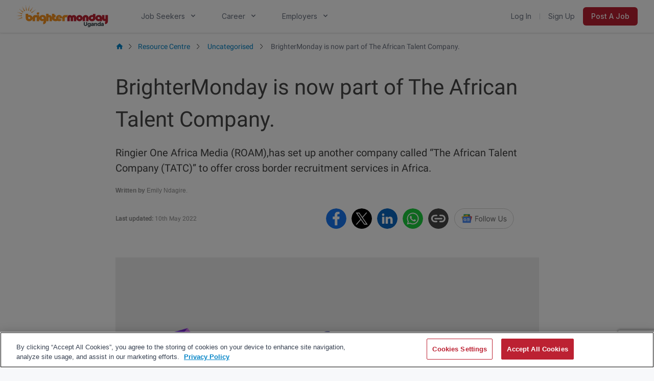

--- FILE ---
content_type: text/html; charset=UTF-8
request_url: https://www.brightermonday.co.ug/discover/roam-is-launching-the-african-talent-company
body_size: 49340
content:
<!doctype html><html lang="en-US"><head>  <script>window.dataLayer = window.dataLayer || [];
    function gtag(){dataLayer.push(arguments);}

    // Explicitly set all consent states to "denied" by default
    gtag('consent', 'default', {
        'ad_storage': 'denied',
        'analytics_storage': 'denied',
        'functionality_storage': 'denied',
        'personalization_storage': 'denied',
        'security_storage': 'denied',
        'ad_user_data': 'denied',
        'ad_personalization': 'denied',
        'wait_for_update': 500 // Ensures tracking scripts wait before execution
    });</script> <meta name='robots' content='index, follow, max-image-preview:large' /><title>BrighterMonday is now part of The African Talent Company.</title><meta name="description" content="The African Talent Company (TATC) will go beyond offering jobs and dig deeper into talent development through learning and upskilling.." /><link rel="canonical" href="https://www.brightermonday.co.ug/discover/roam-is-launching-the-african-talent-company" /><meta property="og:locale" content="en_US" /><meta property="og:type" content="article" /><meta property="og:title" content="BrighterMonday is now part of The African Talent Company." /><meta property="og:description" content="The African Talent Company (TATC) will go beyond offering jobs and dig deeper into talent development through learning and upskilling.." /><meta property="og:url" content="https://www.brightermonday.co.ug/discover/roam-is-launching-the-african-talent-company" /><meta property="og:site_name" content="BrighterMonday Uganda" /><meta property="article:publisher" content="https://www.facebook.com/brightermondayug" /><meta property="article:author" content="https://www.facebook.com/emily.ndagire" /><meta property="article:published_time" content="2022-05-10T06:12:05+00:00" /><meta property="article:modified_time" content="2022-05-10T12:07:08+00:00" /><meta property="og:image" content="https://www.brightermonday.co.ug/discover/wp-content/uploads/og-cache/web-banner-bmu-branded.jpg" /><meta property="og:image:width" content="1200" /><meta property="og:image:height" content="628" /><meta property="og:image:type" content="image/png" /><meta name="author" content="Emily Ndagire" /><meta name="twitter:card" content="summary_large_image" /><meta name="twitter:creator" content="@BrighterMonUG" /><meta name="twitter:site" content="@BrighterMonUG" /><style media="all">img:is([sizes=auto i],[sizes^="auto," i]){contain-intrinsic-size:3000px 1500px}
:root{--wp-block-synced-color:#7a00df;--wp-block-synced-color--rgb:122,0,223;--wp-bound-block-color:var(--wp-block-synced-color);--wp-editor-canvas-background:#ddd;--wp-admin-theme-color:#007cba;--wp-admin-theme-color--rgb:0,124,186;--wp-admin-theme-color-darker-10:#006ba1;--wp-admin-theme-color-darker-10--rgb:0,107,160.5;--wp-admin-theme-color-darker-20:#005a87;--wp-admin-theme-color-darker-20--rgb:0,90,135;--wp-admin-border-width-focus:2px}@media (min-resolution:192dpi){:root{--wp-admin-border-width-focus:1.5px}}.wp-element-button{cursor:pointer}:root .has-very-light-gray-background-color{background-color:#eee}:root .has-very-dark-gray-background-color{background-color:#313131}:root .has-very-light-gray-color{color:#eee}:root .has-very-dark-gray-color{color:#313131}:root .has-vivid-green-cyan-to-vivid-cyan-blue-gradient-background{background:linear-gradient(135deg,#00d084,#0693e3)}:root .has-purple-crush-gradient-background{background:linear-gradient(135deg,#34e2e4,#4721fb 50%,#ab1dfe)}:root .has-hazy-dawn-gradient-background{background:linear-gradient(135deg,#faaca8,#dad0ec)}:root .has-subdued-olive-gradient-background{background:linear-gradient(135deg,#fafae1,#67a671)}:root .has-atomic-cream-gradient-background{background:linear-gradient(135deg,#fdd79a,#004a59)}:root .has-nightshade-gradient-background{background:linear-gradient(135deg,#330968,#31cdcf)}:root .has-midnight-gradient-background{background:linear-gradient(135deg,#020381,#2874fc)}:root{--wp--preset--font-size--normal:16px;--wp--preset--font-size--huge:42px}.has-regular-font-size{font-size:1em}.has-larger-font-size{font-size:2.625em}.has-normal-font-size{font-size:var(--wp--preset--font-size--normal)}.has-huge-font-size{font-size:var(--wp--preset--font-size--huge)}.has-text-align-center{text-align:center}.has-text-align-left{text-align:left}.has-text-align-right{text-align:right}.has-fit-text{white-space:nowrap!important}#end-resizable-editor-section{display:none}.aligncenter{clear:both}.items-justified-left{justify-content:flex-start}.items-justified-center{justify-content:center}.items-justified-right{justify-content:flex-end}.items-justified-space-between{justify-content:space-between}.screen-reader-text{border:0;clip-path:inset(50%);height:1px;margin:-1px;overflow:hidden;padding:0;position:absolute;width:1px;word-wrap:normal!important}.screen-reader-text:focus{background-color:#ddd;clip-path:none;color:#444;display:block;font-size:1em;height:auto;left:5px;line-height:normal;padding:15px 23px 14px;text-decoration:none;top:5px;width:auto;z-index:100000}html :where(.has-border-color){border-style:solid}html :where([style*=border-top-color]){border-top-style:solid}html :where([style*=border-right-color]){border-right-style:solid}html :where([style*=border-bottom-color]){border-bottom-style:solid}html :where([style*=border-left-color]){border-left-style:solid}html :where([style*=border-width]){border-style:solid}html :where([style*=border-top-width]){border-top-style:solid}html :where([style*=border-right-width]){border-right-style:solid}html :where([style*=border-bottom-width]){border-bottom-style:solid}html :where([style*=border-left-width]){border-left-style:solid}html :where(img[class*=wp-image-]){height:auto;max-width:100%}:where(figure){margin:0 0 1em}html :where(.is-position-sticky){--wp-admin--admin-bar--position-offset:var(--wp-admin--admin-bar--height,0px)}@media screen and (max-width:600px){html :where(.is-position-sticky){--wp-admin--admin-bar--position-offset:0px}}
.wp-block-embed.alignleft,.wp-block-embed.alignright,.wp-block[data-align=left]>[data-type="core/embed"],.wp-block[data-align=right]>[data-type="core/embed"]{max-width:360px;width:100%}.wp-block-embed.alignleft .wp-block-embed__wrapper,.wp-block-embed.alignright .wp-block-embed__wrapper,.wp-block[data-align=left]>[data-type="core/embed"] .wp-block-embed__wrapper,.wp-block[data-align=right]>[data-type="core/embed"] .wp-block-embed__wrapper{min-width:280px}.wp-block-cover .wp-block-embed{min-height:240px;min-width:320px}.wp-block-embed{overflow-wrap:break-word}.wp-block-embed :where(figcaption){margin-bottom:1em;margin-top:.5em}.wp-block-embed iframe{max-width:100%}.wp-block-embed__wrapper{position:relative}.wp-embed-responsive .wp-has-aspect-ratio .wp-block-embed__wrapper:before{content:"";display:block;padding-top:50%}.wp-embed-responsive .wp-has-aspect-ratio iframe{bottom:0;height:100%;left:0;position:absolute;right:0;top:0;width:100%}.wp-embed-responsive .wp-embed-aspect-21-9 .wp-block-embed__wrapper:before{padding-top:42.85%}.wp-embed-responsive .wp-embed-aspect-18-9 .wp-block-embed__wrapper:before{padding-top:50%}.wp-embed-responsive .wp-embed-aspect-16-9 .wp-block-embed__wrapper:before{padding-top:56.25%}.wp-embed-responsive .wp-embed-aspect-4-3 .wp-block-embed__wrapper:before{padding-top:75%}.wp-embed-responsive .wp-embed-aspect-1-1 .wp-block-embed__wrapper:before{padding-top:100%}.wp-embed-responsive .wp-embed-aspect-9-16 .wp-block-embed__wrapper:before{padding-top:177.77%}.wp-embed-responsive .wp-embed-aspect-1-2 .wp-block-embed__wrapper:before{padding-top:200%}
.is-small-text{font-size:.875em}.is-regular-text{font-size:1em}.is-large-text{font-size:2.25em}.is-larger-text{font-size:3em}.has-drop-cap:not(:focus):first-letter {float:left;font-size:8.4em;font-style:normal;font-weight:100;line-height:.68;margin:.05em .1em 0 0;text-transform:uppercase}body.rtl .has-drop-cap:not(:focus):first-letter {float:none;margin-left:.1em}p.has-drop-cap.has-background{overflow:hidden}:root :where(p.has-background){padding:1.25em 2.375em}:where(p.has-text-color:not(.has-link-color)) a{color:inherit}p.has-text-align-left[style*="writing-mode:vertical-lr"],p.has-text-align-right[style*="writing-mode:vertical-rl"]{rotate:180deg}
:root{--wp--preset--aspect-ratio--square:1;--wp--preset--aspect-ratio--4-3:4/3;--wp--preset--aspect-ratio--3-4:3/4;--wp--preset--aspect-ratio--3-2:3/2;--wp--preset--aspect-ratio--2-3:2/3;--wp--preset--aspect-ratio--16-9:16/9;--wp--preset--aspect-ratio--9-16:9/16;--wp--preset--color--black:#000;--wp--preset--color--cyan-bluish-gray:#abb8c3;--wp--preset--color--white:#fff;--wp--preset--color--pale-pink:#f78da7;--wp--preset--color--vivid-red:#cf2e2e;--wp--preset--color--luminous-vivid-orange:#ff6900;--wp--preset--color--luminous-vivid-amber:#fcb900;--wp--preset--color--light-green-cyan:#7bdcb5;--wp--preset--color--vivid-green-cyan:#00d084;--wp--preset--color--pale-cyan-blue:#8ed1fc;--wp--preset--color--vivid-cyan-blue:#0693e3;--wp--preset--color--vivid-purple:#9b51e0;--wp--preset--gradient--vivid-cyan-blue-to-vivid-purple:linear-gradient(135deg,#0693e3 0%,#9b51e0 100%);--wp--preset--gradient--light-green-cyan-to-vivid-green-cyan:linear-gradient(135deg,#7adcb4 0%,#00d082 100%);--wp--preset--gradient--luminous-vivid-amber-to-luminous-vivid-orange:linear-gradient(135deg,#fcb900 0%,#ff6900 100%);--wp--preset--gradient--luminous-vivid-orange-to-vivid-red:linear-gradient(135deg,#ff6900 0%,#cf2e2e 100%);--wp--preset--gradient--very-light-gray-to-cyan-bluish-gray:linear-gradient(135deg,#eee 0%,#a9b8c3 100%);--wp--preset--gradient--cool-to-warm-spectrum:linear-gradient(135deg,#4aeadc 0%,#9778d1 20%,#cf2aba 40%,#ee2c82 60%,#fb6962 80%,#fef84c 100%);--wp--preset--gradient--blush-light-purple:linear-gradient(135deg,#ffceec 0%,#9896f0 100%);--wp--preset--gradient--blush-bordeaux:linear-gradient(135deg,#fecda5 0%,#fe2d2d 50%,#6b003e 100%);--wp--preset--gradient--luminous-dusk:linear-gradient(135deg,#ffcb70 0%,#c751c0 50%,#4158d0 100%);--wp--preset--gradient--pale-ocean:linear-gradient(135deg,#fff5cb 0%,#b6e3d4 50%,#33a7b5 100%);--wp--preset--gradient--electric-grass:linear-gradient(135deg,#caf880 0%,#71ce7e 100%);--wp--preset--gradient--midnight:linear-gradient(135deg,#020381 0%,#2874fc 100%);--wp--preset--font-size--small:13px;--wp--preset--font-size--medium:20px;--wp--preset--font-size--large:36px;--wp--preset--font-size--x-large:42px;--wp--preset--spacing--20:.44rem;--wp--preset--spacing--30:.67rem;--wp--preset--spacing--40:1rem;--wp--preset--spacing--50:1.5rem;--wp--preset--spacing--60:2.25rem;--wp--preset--spacing--70:3.38rem;--wp--preset--spacing--80:5.06rem;--wp--preset--shadow--natural:6px 6px 9px rgba(0,0,0,.2);--wp--preset--shadow--deep:12px 12px 50px rgba(0,0,0,.4);--wp--preset--shadow--sharp:6px 6px 0px rgba(0,0,0,.2);--wp--preset--shadow--outlined:6px 6px 0px -3px #fff,6px 6px #000;--wp--preset--shadow--crisp:6px 6px 0px #000}:where(.is-layout-flex){gap:.5em}:where(.is-layout-grid){gap:.5em}body .is-layout-flex{display:flex}.is-layout-flex{flex-wrap:wrap;align-items:center}.is-layout-flex>:is(*,div){margin:0}body .is-layout-grid{display:grid}.is-layout-grid>:is(*,div){margin:0}:where(.wp-block-columns.is-layout-flex){gap:2em}:where(.wp-block-columns.is-layout-grid){gap:2em}:where(.wp-block-post-template.is-layout-flex){gap:1.25em}:where(.wp-block-post-template.is-layout-grid){gap:1.25em}.has-black-color{color:var(--wp--preset--color--black) !important}.has-cyan-bluish-gray-color{color:var(--wp--preset--color--cyan-bluish-gray) !important}.has-white-color{color:var(--wp--preset--color--white) !important}.has-pale-pink-color{color:var(--wp--preset--color--pale-pink) !important}.has-vivid-red-color{color:var(--wp--preset--color--vivid-red) !important}.has-luminous-vivid-orange-color{color:var(--wp--preset--color--luminous-vivid-orange) !important}.has-luminous-vivid-amber-color{color:var(--wp--preset--color--luminous-vivid-amber) !important}.has-light-green-cyan-color{color:var(--wp--preset--color--light-green-cyan) !important}.has-vivid-green-cyan-color{color:var(--wp--preset--color--vivid-green-cyan) !important}.has-pale-cyan-blue-color{color:var(--wp--preset--color--pale-cyan-blue) !important}.has-vivid-cyan-blue-color{color:var(--wp--preset--color--vivid-cyan-blue) !important}.has-vivid-purple-color{color:var(--wp--preset--color--vivid-purple) !important}.has-black-background-color{background-color:var(--wp--preset--color--black) !important}.has-cyan-bluish-gray-background-color{background-color:var(--wp--preset--color--cyan-bluish-gray) !important}.has-white-background-color{background-color:var(--wp--preset--color--white) !important}.has-pale-pink-background-color{background-color:var(--wp--preset--color--pale-pink) !important}.has-vivid-red-background-color{background-color:var(--wp--preset--color--vivid-red) !important}.has-luminous-vivid-orange-background-color{background-color:var(--wp--preset--color--luminous-vivid-orange) !important}.has-luminous-vivid-amber-background-color{background-color:var(--wp--preset--color--luminous-vivid-amber) !important}.has-light-green-cyan-background-color{background-color:var(--wp--preset--color--light-green-cyan) !important}.has-vivid-green-cyan-background-color{background-color:var(--wp--preset--color--vivid-green-cyan) !important}.has-pale-cyan-blue-background-color{background-color:var(--wp--preset--color--pale-cyan-blue) !important}.has-vivid-cyan-blue-background-color{background-color:var(--wp--preset--color--vivid-cyan-blue) !important}.has-vivid-purple-background-color{background-color:var(--wp--preset--color--vivid-purple) !important}.has-black-border-color{border-color:var(--wp--preset--color--black) !important}.has-cyan-bluish-gray-border-color{border-color:var(--wp--preset--color--cyan-bluish-gray) !important}.has-white-border-color{border-color:var(--wp--preset--color--white) !important}.has-pale-pink-border-color{border-color:var(--wp--preset--color--pale-pink) !important}.has-vivid-red-border-color{border-color:var(--wp--preset--color--vivid-red) !important}.has-luminous-vivid-orange-border-color{border-color:var(--wp--preset--color--luminous-vivid-orange) !important}.has-luminous-vivid-amber-border-color{border-color:var(--wp--preset--color--luminous-vivid-amber) !important}.has-light-green-cyan-border-color{border-color:var(--wp--preset--color--light-green-cyan) !important}.has-vivid-green-cyan-border-color{border-color:var(--wp--preset--color--vivid-green-cyan) !important}.has-pale-cyan-blue-border-color{border-color:var(--wp--preset--color--pale-cyan-blue) !important}.has-vivid-cyan-blue-border-color{border-color:var(--wp--preset--color--vivid-cyan-blue) !important}.has-vivid-purple-border-color{border-color:var(--wp--preset--color--vivid-purple) !important}.has-vivid-cyan-blue-to-vivid-purple-gradient-background{background:var(--wp--preset--gradient--vivid-cyan-blue-to-vivid-purple) !important}.has-light-green-cyan-to-vivid-green-cyan-gradient-background{background:var(--wp--preset--gradient--light-green-cyan-to-vivid-green-cyan) !important}.has-luminous-vivid-amber-to-luminous-vivid-orange-gradient-background{background:var(--wp--preset--gradient--luminous-vivid-amber-to-luminous-vivid-orange) !important}.has-luminous-vivid-orange-to-vivid-red-gradient-background{background:var(--wp--preset--gradient--luminous-vivid-orange-to-vivid-red) !important}.has-very-light-gray-to-cyan-bluish-gray-gradient-background{background:var(--wp--preset--gradient--very-light-gray-to-cyan-bluish-gray) !important}.has-cool-to-warm-spectrum-gradient-background{background:var(--wp--preset--gradient--cool-to-warm-spectrum) !important}.has-blush-light-purple-gradient-background{background:var(--wp--preset--gradient--blush-light-purple) !important}.has-blush-bordeaux-gradient-background{background:var(--wp--preset--gradient--blush-bordeaux) !important}.has-luminous-dusk-gradient-background{background:var(--wp--preset--gradient--luminous-dusk) !important}.has-pale-ocean-gradient-background{background:var(--wp--preset--gradient--pale-ocean) !important}.has-electric-grass-gradient-background{background:var(--wp--preset--gradient--electric-grass) !important}.has-midnight-gradient-background{background:var(--wp--preset--gradient--midnight) !important}.has-small-font-size{font-size:var(--wp--preset--font-size--small) !important}.has-medium-font-size{font-size:var(--wp--preset--font-size--medium) !important}.has-large-font-size{font-size:var(--wp--preset--font-size--large) !important}.has-x-large-font-size{font-size:var(--wp--preset--font-size--x-large) !important}
/*! This file is auto-generated */
.wp-block-button__link{color:#fff;background-color:#32373c;border-radius:9999px;box-shadow:none;text-decoration:none;padding:calc(.667em + 2px) calc(1.333em + 2px);font-size:1.125em}.wp-block-file__button{background:#32373c;color:#fff;text-decoration:none}
#ez-toc-container{background:#f9f9f9;border:1px solid #aaa;border-radius:4px;-webkit-box-shadow:0 1px 1px rgba(0,0,0,.05);box-shadow:0 1px 1px rgba(0,0,0,.05);display:table;margin-bottom:1em;padding:10px 20px 10px 10px;position:relative;width:auto}div.ez-toc-widget-container{padding:0;position:relative}#ez-toc-container.ez-toc-light-blue{background:#edf6ff}#ez-toc-container.ez-toc-white{background:#fff}#ez-toc-container.ez-toc-black{background:#000}#ez-toc-container.ez-toc-transparent{background:none transparent}div.ez-toc-widget-container ul{display:block}div.ez-toc-widget-container li{border:none;padding:0}div.ez-toc-widget-container ul.ez-toc-list{padding:10px}#ez-toc-container ul ul,.ez-toc div.ez-toc-widget-container ul ul{margin-left:1.5em}#ez-toc-container li,#ez-toc-container ul{margin:0;padding:0}#ez-toc-container li,#ez-toc-container ul,#ez-toc-container ul li,div.ez-toc-widget-container,div.ez-toc-widget-container li{background:none;list-style:none none;line-height:1.6;margin:0;overflow:hidden;z-index:1}#ez-toc-container .ez-toc-title{text-align:left;line-height:1.45;margin:0;padding:0}.ez-toc-title-container{display:table;width:100%}.ez-toc-title,.ez-toc-title-toggle{display:inline;text-align:left;vertical-align:middle}#ez-toc-container.ez-toc-black p.ez-toc-title{color:#fff}#ez-toc-container div.ez-toc-title-container+ul.ez-toc-list{margin-top:1em}.ez-toc-wrap-left{margin:0 auto 1em 0!important}.ez-toc-wrap-left-text{float:left}.ez-toc-wrap-right{margin:0 0 1em auto!important}.ez-toc-wrap-right-text{float:right}#ez-toc-container a{color:#444;box-shadow:none;text-decoration:none;text-shadow:none;display:inline-flex;align-items:stretch;flex-wrap:nowrap}#ez-toc-container a:visited{color:#9f9f9f}#ez-toc-container a:hover{text-decoration:underline}#ez-toc-container.ez-toc-black a,#ez-toc-container.ez-toc-black a:visited{color:#fff}#ez-toc-container a.ez-toc-toggle{display:flex;align-items:center}.ez-toc-widget-container ul.ez-toc-list li:before{content:" ";position:absolute;left:0;right:0;height:30px;line-height:30px;z-index:-1}.ez-toc-widget-container ul.ez-toc-list li.active{background-color:#ededed}.ez-toc-widget-container li.active>a{font-weight:900}.ez-toc-btn{display:inline-block;padding:6px 12px;margin-bottom:0;font-size:14px;font-weight:400;line-height:1.428571429;text-align:center;white-space:nowrap;vertical-align:middle;cursor:pointer;background-image:none;border:1px solid transparent;border-radius:4px;-webkit-user-select:none;-moz-user-select:none;-ms-user-select:none;-o-user-select:none;user-select:none}.ez-toc-btn:focus{outline:thin dotted #333;outline:5px auto -webkit-focus-ring-color;outline-offset:-2px}.ez-toc-btn:focus,.ez-toc-btn:hover{color:#333;text-decoration:none}.ez-toc-btn.active,.ez-toc-btn:active{background-image:none;outline:0;-webkit-box-shadow:inset 0 3px 5px rgba(0,0,0,.125);box-shadow:inset 0 3px 5px rgba(0,0,0,.125)}.ez-toc-btn-default{color:#333;background-color:#fff}.ez-toc-btn-default.active,.ez-toc-btn-default:active,.ez-toc-btn-default:focus,.ez-toc-btn-default:hover{color:#333;background-color:#ebebeb;border-color:#adadad}.ez-toc-btn-default.active,.ez-toc-btn-default:active{background-image:none}.ez-toc-btn-sm,.ez-toc-btn-xs{padding:5px 10px;font-size:12px;line-height:1.5;border-radius:3px}.ez-toc-btn-xs{padding:1px 5px}.ez-toc-btn-default{text-shadow:0 -1px 0 rgba(0,0,0,.2);-webkit-box-shadow:inset 0 1px 0 hsla(0,0%,100%,.15),0 1px 1px rgba(0,0,0,.075);box-shadow:inset 0 1px 0 hsla(0,0%,100%,.15),0 1px 1px rgba(0,0,0,.075)}.ez-toc-btn-default:active{-webkit-box-shadow:inset 0 3px 5px rgba(0,0,0,.125);box-shadow:inset 0 3px 5px rgba(0,0,0,.125)}.btn.active,.ez-toc-btn:active{background-image:none}.ez-toc-btn-default{text-shadow:0 1px 0 #fff;background-image:-webkit-gradient(linear,left 0,left 100%,from(#fff),to(#e0e0e0));background-image:-webkit-linear-gradient(top,#fff,#e0e0e0);background-image:-moz-linear-gradient(top,#fff 0,#e0e0e0 100%);background-image:linear-gradient(180deg,#fff 0,#e0e0e0);background-repeat:repeat-x;border-color:#ccc;filter:progid:DXImageTransform.Microsoft.gradient(startColorstr="#ffffffff",endColorstr="#ffe0e0e0",GradientType=0);filter:progid:DXImageTransform.Microsoft.gradient(enabled=false)}.ez-toc-btn-default:focus,.ez-toc-btn-default:hover{background-color:#e0e0e0;background-position:0 -15px}.ez-toc-btn-default.active,.ez-toc-btn-default:active{background-color:#e0e0e0;border-color:#dbdbdb}.ez-toc-pull-right{float:right!important;margin-left:10px}#ez-toc-container label.cssicon,#ez-toc-widget-container label.cssicon{height:30px}.ez-toc-glyphicon{position:relative;top:1px;display:inline-block;font-family:Glyphicons Halflings;-webkit-font-smoothing:antialiased;font-style:normal;font-weight:400;line-height:1;-moz-osx-font-smoothing:grayscale}.ez-toc-glyphicon:empty{width:1em}.ez-toc-toggle i.ez-toc-glyphicon{font-size:16px;margin-left:2px}#ez-toc-container input{position:absolute;left:-999em}#ez-toc-container input[type=checkbox]:checked+nav,#ez-toc-widget-container input[type=checkbox]:checked+nav{opacity:0;max-height:0;border:none;display:none}#ez-toc-container label{position:relative;cursor:pointer;display:initial}#ez-toc-container .ez-toc-js-icon-con{display:initial}#ez-toc-container .ez-toc-js-icon-con,#ez-toc-container .ez-toc-toggle label{float:right;position:relative;font-size:16px;padding:0;border:1px solid #999191;border-radius:5px;cursor:pointer;left:10px;width:35px}div#ez-toc-container .ez-toc-title{display:initial}.ez-toc-wrap-center{margin:0 auto 1em!important}#ez-toc-container a.ez-toc-toggle{color:#444;background:inherit;border:inherit}.ez-toc-toggle #item{position:absolute;left:-999em}label.cssicon .ez-toc-glyphicon:empty{font-size:16px;margin-left:2px}label.cssiconcheckbox{display:none}.ez-toc-widget-container ul li a{padding-left:10px;display:inline-flex;align-items:stretch;flex-wrap:nowrap}.ez-toc-widget-container ul.ez-toc-list li{height:auto!important}.ez-toc-cssicon{float:right;position:relative;font-size:16px;padding:0;border:1px solid #999191;border-radius:5px;cursor:pointer;left:10px;width:35px}.ez-toc-icon-toggle-span{display:flex;align-items:center;width:35px;height:30px;justify-content:center;direction:ltr}#ez-toc-container .eztoc-toggle-hide-by-default{display:none}.eztoc_no_heading_found{background-color:#ff0;padding-left:10px}.eztoc-hide{display:none}.term-description .ez-toc-title-container p:nth-child(2){width:50px;float:right;margin:0}.ez-toc-list.ez-toc-columns-2{column-count:2;column-gap:20px;column-fill:balance}.ez-toc-list.ez-toc-columns-2>li{display:block;break-inside:avoid;margin-bottom:8px;page-break-inside:avoid}.ez-toc-list.ez-toc-columns-3{column-count:3;column-gap:20px;column-fill:balance}.ez-toc-list.ez-toc-columns-3>li{display:block;break-inside:avoid;margin-bottom:8px;page-break-inside:avoid}.ez-toc-list.ez-toc-columns-4{column-count:4;column-gap:20px;column-fill:balance}.ez-toc-list.ez-toc-columns-4>li{display:block;break-inside:avoid;margin-bottom:8px;page-break-inside:avoid}.ez-toc-list.ez-toc-columns-optimized{column-fill:balance;orphans:2;widows:2}.ez-toc-list.ez-toc-columns-optimized>li{display:block;break-inside:avoid;page-break-inside:avoid}@media (max-width:768px){.ez-toc-list.ez-toc-columns-2,.ez-toc-list.ez-toc-columns-3,.ez-toc-list.ez-toc-columns-4{column-count:1;column-gap:0}}@media (max-width:1024px) and (min-width:769px){.ez-toc-list.ez-toc-columns-3,.ez-toc-list.ez-toc-columns-4{column-count:2}}
div#ez-toc-container .ez-toc-title{font-size:120%}div#ez-toc-container .ez-toc-title{font-weight:500}div#ez-toc-container ul li,div#ez-toc-container ul li a{font-size:95%}div#ez-toc-container ul li,div#ez-toc-container ul li a{font-weight:500}div#ez-toc-container nav ul ul li{font-size:90%}div#ez-toc-container{width:375px}.ez-toc-box-title{font-weight:700;margin-bottom:10px;text-align:center;text-transform:uppercase;letter-spacing:1px;color:#666;padding-bottom:5px;position:absolute;top:-4%;left:5%;background-color:inherit;transition:top .3s ease}.ez-toc-box-title.toc-closed{top:-25%}.ez-toc-container-direction{direction:ltr}.ez-toc-counter ul{counter-reset:item}.ez-toc-counter nav ul li a:before{content:counters(item,'.',decimal) '. ';display:inline-block;counter-increment:item;flex-grow:0;flex-shrink:0;margin-right:.2em;float:left}.ez-toc-widget-direction{direction:ltr}.ez-toc-widget-container ul{counter-reset:item}.ez-toc-widget-container nav ul li a:before{content:counters(item,'.',decimal) '. ';display:inline-block;counter-increment:item;flex-grow:0;flex-shrink:0;margin-right:.2em;float:left}
/*!
 * Font Awesome Free 5.13.1 by @fontawesome - https://fontawesome.com
 * License - https://fontawesome.com/license/free (Icons: CC BY 4.0, Fonts: SIL OFL 1.1, Code: MIT License)
 */
.fa,.fas,.far,.fal,.fad,.fab{-moz-osx-font-smoothing:grayscale;-webkit-font-smoothing:antialiased;display:inline-block;font-style:normal;font-variant:normal;text-rendering:auto;line-height:1}.fa-lg{font-size:1.33333em;line-height:.75em;vertical-align:-.0667em}.fa-xs{font-size:.75em}.fa-sm{font-size:.875em}.fa-1x{font-size:1em}.fa-2x{font-size:2em}.fa-3x{font-size:3em}.fa-4x{font-size:4em}.fa-5x{font-size:5em}.fa-6x{font-size:6em}.fa-7x{font-size:7em}.fa-8x{font-size:8em}.fa-9x{font-size:9em}.fa-10x{font-size:10em}.fa-fw{text-align:center;width:1.25em}.fa-ul{list-style-type:none;margin-left:2.5em;padding-left:0}.fa-ul>li{position:relative}.fa-li{left:-2em;position:absolute;text-align:center;width:2em;line-height:inherit}.fa-border{border:solid .08em #eee;border-radius:.1em;padding:.2em .25em .15em}.fa-pull-left{float:left}.fa-pull-right{float:right}.fa.fa-pull-left,.fas.fa-pull-left,.far.fa-pull-left,.fal.fa-pull-left,.fab.fa-pull-left{margin-right:.3em}.fa.fa-pull-right,.fas.fa-pull-right,.far.fa-pull-right,.fal.fa-pull-right,.fab.fa-pull-right{margin-left:.3em}.fa-spin{-webkit-animation:fa-spin 2s infinite linear;animation:fa-spin 2s infinite linear}.fa-pulse{-webkit-animation:fa-spin 1s infinite steps(8);animation:fa-spin 1s infinite steps(8)}@-webkit-keyframes fa-spin{0%{-webkit-transform:rotate(0deg);transform:rotate(0deg)}100%{-webkit-transform:rotate(360deg);transform:rotate(360deg)}}@keyframes fa-spin{0%{-webkit-transform:rotate(0deg);transform:rotate(0deg)}100%{-webkit-transform:rotate(360deg);transform:rotate(360deg)}}.fa-rotate-90{-ms-filter:"progid:DXImageTransform.Microsoft.BasicImage(rotation=1)";-webkit-transform:rotate(90deg);transform:rotate(90deg)}.fa-rotate-180{-ms-filter:"progid:DXImageTransform.Microsoft.BasicImage(rotation=2)";-webkit-transform:rotate(180deg);transform:rotate(180deg)}.fa-rotate-270{-ms-filter:"progid:DXImageTransform.Microsoft.BasicImage(rotation=3)";-webkit-transform:rotate(270deg);transform:rotate(270deg)}.fa-flip-horizontal{-ms-filter:"progid:DXImageTransform.Microsoft.BasicImage(rotation=0, mirror=1)";-webkit-transform:scale(-1,1);transform:scale(-1,1)}.fa-flip-vertical{-ms-filter:"progid:DXImageTransform.Microsoft.BasicImage(rotation=2, mirror=1)";-webkit-transform:scale(1,-1);transform:scale(1,-1)}.fa-flip-both,.fa-flip-horizontal.fa-flip-vertical{-ms-filter:"progid:DXImageTransform.Microsoft.BasicImage(rotation=2, mirror=1)";-webkit-transform:scale(-1,-1);transform:scale(-1,-1)}:root .fa-rotate-90,:root .fa-rotate-180,:root .fa-rotate-270,:root .fa-flip-horizontal,:root .fa-flip-vertical,:root .fa-flip-both{-webkit-filter:none;filter:none}.fa-stack{display:inline-block;height:2em;line-height:2em;position:relative;vertical-align:middle;width:2.5em}.fa-stack-1x,.fa-stack-2x{left:0;position:absolute;text-align:center;width:100%}.fa-stack-1x{line-height:inherit}.fa-stack-2x{font-size:2em}.fa-inverse{color:#fff}.fa-500px:before{content:"\f26e"}.fa-accessible-icon:before{content:"\f368"}.fa-accusoft:before{content:"\f369"}.fa-acquisitions-incorporated:before{content:"\f6af"}.fa-ad:before{content:"\f641"}.fa-address-book:before{content:"\f2b9"}.fa-address-card:before{content:"\f2bb"}.fa-adjust:before{content:"\f042"}.fa-adn:before{content:"\f170"}.fa-adobe:before{content:"\f778"}.fa-adversal:before{content:"\f36a"}.fa-affiliatetheme:before{content:"\f36b"}.fa-air-freshener:before{content:"\f5d0"}.fa-airbnb:before{content:"\f834"}.fa-algolia:before{content:"\f36c"}.fa-align-center:before{content:"\f037"}.fa-align-justify:before{content:"\f039"}.fa-align-left:before{content:"\f036"}.fa-align-right:before{content:"\f038"}.fa-alipay:before{content:"\f642"}.fa-allergies:before{content:"\f461"}.fa-amazon:before{content:"\f270"}.fa-amazon-pay:before{content:"\f42c"}.fa-ambulance:before{content:"\f0f9"}.fa-american-sign-language-interpreting:before{content:"\f2a3"}.fa-amilia:before{content:"\f36d"}.fa-anchor:before{content:"\f13d"}.fa-android:before{content:"\f17b"}.fa-angellist:before{content:"\f209"}.fa-angle-double-down:before{content:"\f103"}.fa-angle-double-left:before{content:"\f100"}.fa-angle-double-right:before{content:"\f101"}.fa-angle-double-up:before{content:"\f102"}.fa-angle-down:before{content:"\f107"}.fa-angle-left:before{content:"\f104"}.fa-angle-right:before{content:"\f105"}.fa-angle-up:before{content:"\f106"}.fa-angry:before{content:"\f556"}.fa-angrycreative:before{content:"\f36e"}.fa-angular:before{content:"\f420"}.fa-ankh:before{content:"\f644"}.fa-app-store:before{content:"\f36f"}.fa-app-store-ios:before{content:"\f370"}.fa-apper:before{content:"\f371"}.fa-apple:before{content:"\f179"}.fa-apple-alt:before{content:"\f5d1"}.fa-apple-pay:before{content:"\f415"}.fa-archive:before{content:"\f187"}.fa-archway:before{content:"\f557"}.fa-arrow-alt-circle-down:before{content:"\f358"}.fa-arrow-alt-circle-left:before{content:"\f359"}.fa-arrow-alt-circle-right:before{content:"\f35a"}.fa-arrow-alt-circle-up:before{content:"\f35b"}.fa-arrow-circle-down:before{content:"\f0ab"}.fa-arrow-circle-left:before{content:"\f0a8"}.fa-arrow-circle-right:before{content:"\f0a9"}.fa-arrow-circle-up:before{content:"\f0aa"}.fa-arrow-down:before{content:"\f063"}.fa-arrow-left:before{content:"\f060"}.fa-arrow-right:before{content:"\f061"}.fa-arrow-up:before{content:"\f062"}.fa-arrows-alt:before{content:"\f0b2"}.fa-arrows-alt-h:before{content:"\f337"}.fa-arrows-alt-v:before{content:"\f338"}.fa-artstation:before{content:"\f77a"}.fa-assistive-listening-systems:before{content:"\f2a2"}.fa-asterisk:before{content:"\f069"}.fa-asymmetrik:before{content:"\f372"}.fa-at:before{content:"\f1fa"}.fa-atlas:before{content:"\f558"}.fa-atlassian:before{content:"\f77b"}.fa-atom:before{content:"\f5d2"}.fa-audible:before{content:"\f373"}.fa-audio-description:before{content:"\f29e"}.fa-autoprefixer:before{content:"\f41c"}.fa-avianex:before{content:"\f374"}.fa-aviato:before{content:"\f421"}.fa-award:before{content:"\f559"}.fa-aws:before{content:"\f375"}.fa-baby:before{content:"\f77c"}.fa-baby-carriage:before{content:"\f77d"}.fa-backspace:before{content:"\f55a"}.fa-backward:before{content:"\f04a"}.fa-bacon:before{content:"\f7e5"}.fa-bacteria:before{content:"\f959"}.fa-bacterium:before{content:"\f95a"}.fa-bahai:before{content:"\f666"}.fa-balance-scale:before{content:"\f24e"}.fa-balance-scale-left:before{content:"\f515"}.fa-balance-scale-right:before{content:"\f516"}.fa-ban:before{content:"\f05e"}.fa-band-aid:before{content:"\f462"}.fa-bandcamp:before{content:"\f2d5"}.fa-barcode:before{content:"\f02a"}.fa-bars:before{content:"\f0c9"}.fa-baseball-ball:before{content:"\f433"}.fa-basketball-ball:before{content:"\f434"}.fa-bath:before{content:"\f2cd"}.fa-battery-empty:before{content:"\f244"}.fa-battery-full:before{content:"\f240"}.fa-battery-half:before{content:"\f242"}.fa-battery-quarter:before{content:"\f243"}.fa-battery-three-quarters:before{content:"\f241"}.fa-battle-net:before{content:"\f835"}.fa-bed:before{content:"\f236"}.fa-beer:before{content:"\f0fc"}.fa-behance:before{content:"\f1b4"}.fa-behance-square:before{content:"\f1b5"}.fa-bell:before{content:"\f0f3"}.fa-bell-slash:before{content:"\f1f6"}.fa-bezier-curve:before{content:"\f55b"}.fa-bible:before{content:"\f647"}.fa-bicycle:before{content:"\f206"}.fa-biking:before{content:"\f84a"}.fa-bimobject:before{content:"\f378"}.fa-binoculars:before{content:"\f1e5"}.fa-biohazard:before{content:"\f780"}.fa-birthday-cake:before{content:"\f1fd"}.fa-bitbucket:before{content:"\f171"}.fa-bitcoin:before{content:"\f379"}.fa-bity:before{content:"\f37a"}.fa-black-tie:before{content:"\f27e"}.fa-blackberry:before{content:"\f37b"}.fa-blender:before{content:"\f517"}.fa-blender-phone:before{content:"\f6b6"}.fa-blind:before{content:"\f29d"}.fa-blog:before{content:"\f781"}.fa-blogger:before{content:"\f37c"}.fa-blogger-b:before{content:"\f37d"}.fa-bluetooth:before{content:"\f293"}.fa-bluetooth-b:before{content:"\f294"}.fa-bold:before{content:"\f032"}.fa-bolt:before{content:"\f0e7"}.fa-bomb:before{content:"\f1e2"}.fa-bone:before{content:"\f5d7"}.fa-bong:before{content:"\f55c"}.fa-book:before{content:"\f02d"}.fa-book-dead:before{content:"\f6b7"}.fa-book-medical:before{content:"\f7e6"}.fa-book-open:before{content:"\f518"}.fa-book-reader:before{content:"\f5da"}.fa-bookmark:before{content:"\f02e"}.fa-bootstrap:before{content:"\f836"}.fa-border-all:before{content:"\f84c"}.fa-border-none:before{content:"\f850"}.fa-border-style:before{content:"\f853"}.fa-bowling-ball:before{content:"\f436"}.fa-box:before{content:"\f466"}.fa-box-open:before{content:"\f49e"}.fa-box-tissue:before{content:"\f95b"}.fa-boxes:before{content:"\f468"}.fa-braille:before{content:"\f2a1"}.fa-brain:before{content:"\f5dc"}.fa-bread-slice:before{content:"\f7ec"}.fa-briefcase:before{content:"\f0b1"}.fa-briefcase-medical:before{content:"\f469"}.fa-broadcast-tower:before{content:"\f519"}.fa-broom:before{content:"\f51a"}.fa-brush:before{content:"\f55d"}.fa-btc:before{content:"\f15a"}.fa-buffer:before{content:"\f837"}.fa-bug:before{content:"\f188"}.fa-building:before{content:"\f1ad"}.fa-bullhorn:before{content:"\f0a1"}.fa-bullseye:before{content:"\f140"}.fa-burn:before{content:"\f46a"}.fa-buromobelexperte:before{content:"\f37f"}.fa-bus:before{content:"\f207"}.fa-bus-alt:before{content:"\f55e"}.fa-business-time:before{content:"\f64a"}.fa-buy-n-large:before{content:"\f8a6"}.fa-buysellads:before{content:"\f20d"}.fa-calculator:before{content:"\f1ec"}.fa-calendar:before{content:"\f133"}.fa-calendar-alt:before{content:"\f073"}.fa-calendar-check:before{content:"\f274"}.fa-calendar-day:before{content:"\f783"}.fa-calendar-minus:before{content:"\f272"}.fa-calendar-plus:before{content:"\f271"}.fa-calendar-times:before{content:"\f273"}.fa-calendar-week:before{content:"\f784"}.fa-camera:before{content:"\f030"}.fa-camera-retro:before{content:"\f083"}.fa-campground:before{content:"\f6bb"}.fa-canadian-maple-leaf:before{content:"\f785"}.fa-candy-cane:before{content:"\f786"}.fa-cannabis:before{content:"\f55f"}.fa-capsules:before{content:"\f46b"}.fa-car:before{content:"\f1b9"}.fa-car-alt:before{content:"\f5de"}.fa-car-battery:before{content:"\f5df"}.fa-car-crash:before{content:"\f5e1"}.fa-car-side:before{content:"\f5e4"}.fa-caravan:before{content:"\f8ff"}.fa-caret-down:before{content:"\f0d7"}.fa-caret-left:before{content:"\f0d9"}.fa-caret-right:before{content:"\f0da"}.fa-caret-square-down:before{content:"\f150"}.fa-caret-square-left:before{content:"\f191"}.fa-caret-square-right:before{content:"\f152"}.fa-caret-square-up:before{content:"\f151"}.fa-caret-up:before{content:"\f0d8"}.fa-carrot:before{content:"\f787"}.fa-cart-arrow-down:before{content:"\f218"}.fa-cart-plus:before{content:"\f217"}.fa-cash-register:before{content:"\f788"}.fa-cat:before{content:"\f6be"}.fa-cc-amazon-pay:before{content:"\f42d"}.fa-cc-amex:before{content:"\f1f3"}.fa-cc-apple-pay:before{content:"\f416"}.fa-cc-diners-club:before{content:"\f24c"}.fa-cc-discover:before{content:"\f1f2"}.fa-cc-jcb:before{content:"\f24b"}.fa-cc-mastercard:before{content:"\f1f1"}.fa-cc-paypal:before{content:"\f1f4"}.fa-cc-stripe:before{content:"\f1f5"}.fa-cc-visa:before{content:"\f1f0"}.fa-centercode:before{content:"\f380"}.fa-centos:before{content:"\f789"}.fa-certificate:before{content:"\f0a3"}.fa-chair:before{content:"\f6c0"}.fa-chalkboard:before{content:"\f51b"}.fa-chalkboard-teacher:before{content:"\f51c"}.fa-charging-station:before{content:"\f5e7"}.fa-chart-area:before{content:"\f1fe"}.fa-chart-bar:before{content:"\f080"}.fa-chart-line:before{content:"\f201"}.fa-chart-pie:before{content:"\f200"}.fa-check:before{content:"\f00c"}.fa-check-circle:before{content:"\f058"}.fa-check-double:before{content:"\f560"}.fa-check-square:before{content:"\f14a"}.fa-cheese:before{content:"\f7ef"}.fa-chess:before{content:"\f439"}.fa-chess-bishop:before{content:"\f43a"}.fa-chess-board:before{content:"\f43c"}.fa-chess-king:before{content:"\f43f"}.fa-chess-knight:before{content:"\f441"}.fa-chess-pawn:before{content:"\f443"}.fa-chess-queen:before{content:"\f445"}.fa-chess-rook:before{content:"\f447"}.fa-chevron-circle-down:before{content:"\f13a"}.fa-chevron-circle-left:before{content:"\f137"}.fa-chevron-circle-right:before{content:"\f138"}.fa-chevron-circle-up:before{content:"\f139"}.fa-chevron-down:before{content:"\f078"}.fa-chevron-left:before{content:"\f053"}.fa-chevron-right:before{content:"\f054"}.fa-chevron-up:before{content:"\f077"}.fa-child:before{content:"\f1ae"}.fa-chrome:before{content:"\f268"}.fa-chromecast:before{content:"\f838"}.fa-church:before{content:"\f51d"}.fa-circle:before{content:"\f111"}.fa-circle-notch:before{content:"\f1ce"}.fa-city:before{content:"\f64f"}.fa-clinic-medical:before{content:"\f7f2"}.fa-clipboard:before{content:"\f328"}.fa-clipboard-check:before{content:"\f46c"}.fa-clipboard-list:before{content:"\f46d"}.fa-clock:before{content:"\f017"}.fa-clone:before{content:"\f24d"}.fa-closed-captioning:before{content:"\f20a"}.fa-cloud:before{content:"\f0c2"}.fa-cloud-download-alt:before{content:"\f381"}.fa-cloud-meatball:before{content:"\f73b"}.fa-cloud-moon:before{content:"\f6c3"}.fa-cloud-moon-rain:before{content:"\f73c"}.fa-cloud-rain:before{content:"\f73d"}.fa-cloud-showers-heavy:before{content:"\f740"}.fa-cloud-sun:before{content:"\f6c4"}.fa-cloud-sun-rain:before{content:"\f743"}.fa-cloud-upload-alt:before{content:"\f382"}.fa-cloudscale:before{content:"\f383"}.fa-cloudsmith:before{content:"\f384"}.fa-cloudversify:before{content:"\f385"}.fa-cocktail:before{content:"\f561"}.fa-code:before{content:"\f121"}.fa-code-branch:before{content:"\f126"}.fa-codepen:before{content:"\f1cb"}.fa-codiepie:before{content:"\f284"}.fa-coffee:before{content:"\f0f4"}.fa-cog:before{content:"\f013"}.fa-cogs:before{content:"\f085"}.fa-coins:before{content:"\f51e"}.fa-columns:before{content:"\f0db"}.fa-comment:before{content:"\f075"}.fa-comment-alt:before{content:"\f27a"}.fa-comment-dollar:before{content:"\f651"}.fa-comment-dots:before{content:"\f4ad"}.fa-comment-medical:before{content:"\f7f5"}.fa-comment-slash:before{content:"\f4b3"}.fa-comments:before{content:"\f086"}.fa-comments-dollar:before{content:"\f653"}.fa-compact-disc:before{content:"\f51f"}.fa-compass:before{content:"\f14e"}.fa-compress:before{content:"\f066"}.fa-compress-alt:before{content:"\f422"}.fa-compress-arrows-alt:before{content:"\f78c"}.fa-concierge-bell:before{content:"\f562"}.fa-confluence:before{content:"\f78d"}.fa-connectdevelop:before{content:"\f20e"}.fa-contao:before{content:"\f26d"}.fa-cookie:before{content:"\f563"}.fa-cookie-bite:before{content:"\f564"}.fa-copy:before{content:"\f0c5"}.fa-copyright:before{content:"\f1f9"}.fa-cotton-bureau:before{content:"\f89e"}.fa-couch:before{content:"\f4b8"}.fa-cpanel:before{content:"\f388"}.fa-creative-commons:before{content:"\f25e"}.fa-creative-commons-by:before{content:"\f4e7"}.fa-creative-commons-nc:before{content:"\f4e8"}.fa-creative-commons-nc-eu:before{content:"\f4e9"}.fa-creative-commons-nc-jp:before{content:"\f4ea"}.fa-creative-commons-nd:before{content:"\f4eb"}.fa-creative-commons-pd:before{content:"\f4ec"}.fa-creative-commons-pd-alt:before{content:"\f4ed"}.fa-creative-commons-remix:before{content:"\f4ee"}.fa-creative-commons-sa:before{content:"\f4ef"}.fa-creative-commons-sampling:before{content:"\f4f0"}.fa-creative-commons-sampling-plus:before{content:"\f4f1"}.fa-creative-commons-share:before{content:"\f4f2"}.fa-creative-commons-zero:before{content:"\f4f3"}.fa-credit-card:before{content:"\f09d"}.fa-critical-role:before{content:"\f6c9"}.fa-crop:before{content:"\f125"}.fa-crop-alt:before{content:"\f565"}.fa-cross:before{content:"\f654"}.fa-crosshairs:before{content:"\f05b"}.fa-crow:before{content:"\f520"}.fa-crown:before{content:"\f521"}.fa-crutch:before{content:"\f7f7"}.fa-css3:before{content:"\f13c"}.fa-css3-alt:before{content:"\f38b"}.fa-cube:before{content:"\f1b2"}.fa-cubes:before{content:"\f1b3"}.fa-cut:before{content:"\f0c4"}.fa-cuttlefish:before{content:"\f38c"}.fa-d-and-d:before{content:"\f38d"}.fa-d-and-d-beyond:before{content:"\f6ca"}.fa-dailymotion:before{content:"\f952"}.fa-dashcube:before{content:"\f210"}.fa-database:before{content:"\f1c0"}.fa-deaf:before{content:"\f2a4"}.fa-deezer:before{content:"\f977"}.fa-delicious:before{content:"\f1a5"}.fa-democrat:before{content:"\f747"}.fa-deploydog:before{content:"\f38e"}.fa-deskpro:before{content:"\f38f"}.fa-desktop:before{content:"\f108"}.fa-dev:before{content:"\f6cc"}.fa-deviantart:before{content:"\f1bd"}.fa-dharmachakra:before{content:"\f655"}.fa-dhl:before{content:"\f790"}.fa-diagnoses:before{content:"\f470"}.fa-diaspora:before{content:"\f791"}.fa-dice:before{content:"\f522"}.fa-dice-d20:before{content:"\f6cf"}.fa-dice-d6:before{content:"\f6d1"}.fa-dice-five:before{content:"\f523"}.fa-dice-four:before{content:"\f524"}.fa-dice-one:before{content:"\f525"}.fa-dice-six:before{content:"\f526"}.fa-dice-three:before{content:"\f527"}.fa-dice-two:before{content:"\f528"}.fa-digg:before{content:"\f1a6"}.fa-digital-ocean:before{content:"\f391"}.fa-digital-tachograph:before{content:"\f566"}.fa-directions:before{content:"\f5eb"}.fa-discord:before{content:"\f392"}.fa-discourse:before{content:"\f393"}.fa-disease:before{content:"\f7fa"}.fa-divide:before{content:"\f529"}.fa-dizzy:before{content:"\f567"}.fa-dna:before{content:"\f471"}.fa-dochub:before{content:"\f394"}.fa-docker:before{content:"\f395"}.fa-dog:before{content:"\f6d3"}.fa-dollar-sign:before{content:"\f155"}.fa-dolly:before{content:"\f472"}.fa-dolly-flatbed:before{content:"\f474"}.fa-donate:before{content:"\f4b9"}.fa-door-closed:before{content:"\f52a"}.fa-door-open:before{content:"\f52b"}.fa-dot-circle:before{content:"\f192"}.fa-dove:before{content:"\f4ba"}.fa-download:before{content:"\f019"}.fa-draft2digital:before{content:"\f396"}.fa-drafting-compass:before{content:"\f568"}.fa-dragon:before{content:"\f6d5"}.fa-draw-polygon:before{content:"\f5ee"}.fa-dribbble:before{content:"\f17d"}.fa-dribbble-square:before{content:"\f397"}.fa-dropbox:before{content:"\f16b"}.fa-drum:before{content:"\f569"}.fa-drum-steelpan:before{content:"\f56a"}.fa-drumstick-bite:before{content:"\f6d7"}.fa-drupal:before{content:"\f1a9"}.fa-dumbbell:before{content:"\f44b"}.fa-dumpster:before{content:"\f793"}.fa-dumpster-fire:before{content:"\f794"}.fa-dungeon:before{content:"\f6d9"}.fa-dyalog:before{content:"\f399"}.fa-earlybirds:before{content:"\f39a"}.fa-ebay:before{content:"\f4f4"}.fa-edge:before{content:"\f282"}.fa-edge-legacy:before{content:"\f978"}.fa-edit:before{content:"\f044"}.fa-egg:before{content:"\f7fb"}.fa-eject:before{content:"\f052"}.fa-elementor:before{content:"\f430"}.fa-ellipsis-h:before{content:"\f141"}.fa-ellipsis-v:before{content:"\f142"}.fa-ello:before{content:"\f5f1"}.fa-ember:before{content:"\f423"}.fa-empire:before{content:"\f1d1"}.fa-envelope:before{content:"\f0e0"}.fa-envelope-open:before{content:"\f2b6"}.fa-envelope-open-text:before{content:"\f658"}.fa-envelope-square:before{content:"\f199"}.fa-envira:before{content:"\f299"}.fa-equals:before{content:"\f52c"}.fa-eraser:before{content:"\f12d"}.fa-erlang:before{content:"\f39d"}.fa-ethereum:before{content:"\f42e"}.fa-ethernet:before{content:"\f796"}.fa-etsy:before{content:"\f2d7"}.fa-euro-sign:before{content:"\f153"}.fa-evernote:before{content:"\f839"}.fa-exchange-alt:before{content:"\f362"}.fa-exclamation:before{content:"\f12a"}.fa-exclamation-circle:before{content:"\f06a"}.fa-exclamation-triangle:before{content:"\f071"}.fa-expand:before{content:"\f065"}.fa-expand-alt:before{content:"\f424"}.fa-expand-arrows-alt:before{content:"\f31e"}.fa-expeditedssl:before{content:"\f23e"}.fa-external-link-alt:before{content:"\f35d"}.fa-external-link-square-alt:before{content:"\f360"}.fa-eye:before{content:"\f06e"}.fa-eye-dropper:before{content:"\f1fb"}.fa-eye-slash:before{content:"\f070"}.fa-facebook:before{content:"\f09a"}.fa-facebook-f:before{content:"\f39e"}.fa-facebook-messenger:before{content:"\f39f"}.fa-facebook-square:before{content:"\f082"}.fa-fan:before{content:"\f863"}.fa-fantasy-flight-games:before{content:"\f6dc"}.fa-fast-backward:before{content:"\f049"}.fa-fast-forward:before{content:"\f050"}.fa-faucet:before{content:"\f905"}.fa-fax:before{content:"\f1ac"}.fa-feather:before{content:"\f52d"}.fa-feather-alt:before{content:"\f56b"}.fa-fedex:before{content:"\f797"}.fa-fedora:before{content:"\f798"}.fa-female:before{content:"\f182"}.fa-fighter-jet:before{content:"\f0fb"}.fa-figma:before{content:"\f799"}.fa-file:before{content:"\f15b"}.fa-file-alt:before{content:"\f15c"}.fa-file-archive:before{content:"\f1c6"}.fa-file-audio:before{content:"\f1c7"}.fa-file-code:before{content:"\f1c9"}.fa-file-contract:before{content:"\f56c"}.fa-file-csv:before{content:"\f6dd"}.fa-file-download:before{content:"\f56d"}.fa-file-excel:before{content:"\f1c3"}.fa-file-export:before{content:"\f56e"}.fa-file-image:before{content:"\f1c5"}.fa-file-import:before{content:"\f56f"}.fa-file-invoice:before{content:"\f570"}.fa-file-invoice-dollar:before{content:"\f571"}.fa-file-medical:before{content:"\f477"}.fa-file-medical-alt:before{content:"\f478"}.fa-file-pdf:before{content:"\f1c1"}.fa-file-powerpoint:before{content:"\f1c4"}.fa-file-prescription:before{content:"\f572"}.fa-file-signature:before{content:"\f573"}.fa-file-upload:before{content:"\f574"}.fa-file-video:before{content:"\f1c8"}.fa-file-word:before{content:"\f1c2"}.fa-fill:before{content:"\f575"}.fa-fill-drip:before{content:"\f576"}.fa-film:before{content:"\f008"}.fa-filter:before{content:"\f0b0"}.fa-fingerprint:before{content:"\f577"}.fa-fire:before{content:"\f06d"}.fa-fire-alt:before{content:"\f7e4"}.fa-fire-extinguisher:before{content:"\f134"}.fa-firefox:before{content:"\f269"}.fa-firefox-browser:before{content:"\f907"}.fa-first-aid:before{content:"\f479"}.fa-first-order:before{content:"\f2b0"}.fa-first-order-alt:before{content:"\f50a"}.fa-firstdraft:before{content:"\f3a1"}.fa-fish:before{content:"\f578"}.fa-fist-raised:before{content:"\f6de"}.fa-flag:before{content:"\f024"}.fa-flag-checkered:before{content:"\f11e"}.fa-flag-usa:before{content:"\f74d"}.fa-flask:before{content:"\f0c3"}.fa-flickr:before{content:"\f16e"}.fa-flipboard:before{content:"\f44d"}.fa-flushed:before{content:"\f579"}.fa-fly:before{content:"\f417"}.fa-folder:before{content:"\f07b"}.fa-folder-minus:before{content:"\f65d"}.fa-folder-open:before{content:"\f07c"}.fa-folder-plus:before{content:"\f65e"}.fa-font:before{content:"\f031"}.fa-font-awesome:before{content:"\f2b4"}.fa-font-awesome-alt:before{content:"\f35c"}.fa-font-awesome-flag:before{content:"\f425"}.fa-font-awesome-logo-full:before{content:"\f4e6"}.fa-fonticons:before{content:"\f280"}.fa-fonticons-fi:before{content:"\f3a2"}.fa-football-ball:before{content:"\f44e"}.fa-fort-awesome:before{content:"\f286"}.fa-fort-awesome-alt:before{content:"\f3a3"}.fa-forumbee:before{content:"\f211"}.fa-forward:before{content:"\f04e"}.fa-foursquare:before{content:"\f180"}.fa-free-code-camp:before{content:"\f2c5"}.fa-freebsd:before{content:"\f3a4"}.fa-frog:before{content:"\f52e"}.fa-frown:before{content:"\f119"}.fa-frown-open:before{content:"\f57a"}.fa-fulcrum:before{content:"\f50b"}.fa-funnel-dollar:before{content:"\f662"}.fa-futbol:before{content:"\f1e3"}.fa-galactic-republic:before{content:"\f50c"}.fa-galactic-senate:before{content:"\f50d"}.fa-gamepad:before{content:"\f11b"}.fa-gas-pump:before{content:"\f52f"}.fa-gavel:before{content:"\f0e3"}.fa-gem:before{content:"\f3a5"}.fa-genderless:before{content:"\f22d"}.fa-get-pocket:before{content:"\f265"}.fa-gg:before{content:"\f260"}.fa-gg-circle:before{content:"\f261"}.fa-ghost:before{content:"\f6e2"}.fa-gift:before{content:"\f06b"}.fa-gifts:before{content:"\f79c"}.fa-git:before{content:"\f1d3"}.fa-git-alt:before{content:"\f841"}.fa-git-square:before{content:"\f1d2"}.fa-github:before{content:"\f09b"}.fa-github-alt:before{content:"\f113"}.fa-github-square:before{content:"\f092"}.fa-gitkraken:before{content:"\f3a6"}.fa-gitlab:before{content:"\f296"}.fa-gitter:before{content:"\f426"}.fa-glass-cheers:before{content:"\f79f"}.fa-glass-martini:before{content:"\f000"}.fa-glass-martini-alt:before{content:"\f57b"}.fa-glass-whiskey:before{content:"\f7a0"}.fa-glasses:before{content:"\f530"}.fa-glide:before{content:"\f2a5"}.fa-glide-g:before{content:"\f2a6"}.fa-globe:before{content:"\f0ac"}.fa-globe-africa:before{content:"\f57c"}.fa-globe-americas:before{content:"\f57d"}.fa-globe-asia:before{content:"\f57e"}.fa-globe-europe:before{content:"\f7a2"}.fa-gofore:before{content:"\f3a7"}.fa-golf-ball:before{content:"\f450"}.fa-goodreads:before{content:"\f3a8"}.fa-goodreads-g:before{content:"\f3a9"}.fa-google:before{content:"\f1a0"}.fa-google-drive:before{content:"\f3aa"}.fa-google-pay:before{content:"\f979"}.fa-google-play:before{content:"\f3ab"}.fa-google-plus:before{content:"\f2b3"}.fa-google-plus-g:before{content:"\f0d5"}.fa-google-plus-square:before{content:"\f0d4"}.fa-google-wallet:before{content:"\f1ee"}.fa-gopuram:before{content:"\f664"}.fa-graduation-cap:before{content:"\f19d"}.fa-gratipay:before{content:"\f184"}.fa-grav:before{content:"\f2d6"}.fa-greater-than:before{content:"\f531"}.fa-greater-than-equal:before{content:"\f532"}.fa-grimace:before{content:"\f57f"}.fa-grin:before{content:"\f580"}.fa-grin-alt:before{content:"\f581"}.fa-grin-beam:before{content:"\f582"}.fa-grin-beam-sweat:before{content:"\f583"}.fa-grin-hearts:before{content:"\f584"}.fa-grin-squint:before{content:"\f585"}.fa-grin-squint-tears:before{content:"\f586"}.fa-grin-stars:before{content:"\f587"}.fa-grin-tears:before{content:"\f588"}.fa-grin-tongue:before{content:"\f589"}.fa-grin-tongue-squint:before{content:"\f58a"}.fa-grin-tongue-wink:before{content:"\f58b"}.fa-grin-wink:before{content:"\f58c"}.fa-grip-horizontal:before{content:"\f58d"}.fa-grip-lines:before{content:"\f7a4"}.fa-grip-lines-vertical:before{content:"\f7a5"}.fa-grip-vertical:before{content:"\f58e"}.fa-gripfire:before{content:"\f3ac"}.fa-grunt:before{content:"\f3ad"}.fa-guitar:before{content:"\f7a6"}.fa-gulp:before{content:"\f3ae"}.fa-h-square:before{content:"\f0fd"}.fa-hacker-news:before{content:"\f1d4"}.fa-hacker-news-square:before{content:"\f3af"}.fa-hackerrank:before{content:"\f5f7"}.fa-hamburger:before{content:"\f805"}.fa-hammer:before{content:"\f6e3"}.fa-hamsa:before{content:"\f665"}.fa-hand-holding:before{content:"\f4bd"}.fa-hand-holding-heart:before{content:"\f4be"}.fa-hand-holding-medical:before{content:"\f95c"}.fa-hand-holding-usd:before{content:"\f4c0"}.fa-hand-holding-water:before{content:"\f4c1"}.fa-hand-lizard:before{content:"\f258"}.fa-hand-middle-finger:before{content:"\f806"}.fa-hand-paper:before{content:"\f256"}.fa-hand-peace:before{content:"\f25b"}.fa-hand-point-down:before{content:"\f0a7"}.fa-hand-point-left:before{content:"\f0a5"}.fa-hand-point-right:before{content:"\f0a4"}.fa-hand-point-up:before{content:"\f0a6"}.fa-hand-pointer:before{content:"\f25a"}.fa-hand-rock:before{content:"\f255"}.fa-hand-scissors:before{content:"\f257"}.fa-hand-sparkles:before{content:"\f95d"}.fa-hand-spock:before{content:"\f259"}.fa-hands:before{content:"\f4c2"}.fa-hands-helping:before{content:"\f4c4"}.fa-hands-wash:before{content:"\f95e"}.fa-handshake:before{content:"\f2b5"}.fa-handshake-alt-slash:before{content:"\f95f"}.fa-handshake-slash:before{content:"\f960"}.fa-hanukiah:before{content:"\f6e6"}.fa-hard-hat:before{content:"\f807"}.fa-hashtag:before{content:"\f292"}.fa-hat-cowboy:before{content:"\f8c0"}.fa-hat-cowboy-side:before{content:"\f8c1"}.fa-hat-wizard:before{content:"\f6e8"}.fa-hdd:before{content:"\f0a0"}.fa-head-side-cough:before{content:"\f961"}.fa-head-side-cough-slash:before{content:"\f962"}.fa-head-side-mask:before{content:"\f963"}.fa-head-side-virus:before{content:"\f964"}.fa-heading:before{content:"\f1dc"}.fa-headphones:before{content:"\f025"}.fa-headphones-alt:before{content:"\f58f"}.fa-headset:before{content:"\f590"}.fa-heart:before{content:"\f004"}.fa-heart-broken:before{content:"\f7a9"}.fa-heartbeat:before{content:"\f21e"}.fa-helicopter:before{content:"\f533"}.fa-highlighter:before{content:"\f591"}.fa-hiking:before{content:"\f6ec"}.fa-hippo:before{content:"\f6ed"}.fa-hips:before{content:"\f452"}.fa-hire-a-helper:before{content:"\f3b0"}.fa-history:before{content:"\f1da"}.fa-hockey-puck:before{content:"\f453"}.fa-holly-berry:before{content:"\f7aa"}.fa-home:before{content:"\f015"}.fa-hooli:before{content:"\f427"}.fa-hornbill:before{content:"\f592"}.fa-horse:before{content:"\f6f0"}.fa-horse-head:before{content:"\f7ab"}.fa-hospital:before{content:"\f0f8"}.fa-hospital-alt:before{content:"\f47d"}.fa-hospital-symbol:before{content:"\f47e"}.fa-hospital-user:before{content:"\f80d"}.fa-hot-tub:before{content:"\f593"}.fa-hotdog:before{content:"\f80f"}.fa-hotel:before{content:"\f594"}.fa-hotjar:before{content:"\f3b1"}.fa-hourglass:before{content:"\f254"}.fa-hourglass-end:before{content:"\f253"}.fa-hourglass-half:before{content:"\f252"}.fa-hourglass-start:before{content:"\f251"}.fa-house-damage:before{content:"\f6f1"}.fa-house-user:before{content:"\f965"}.fa-houzz:before{content:"\f27c"}.fa-hryvnia:before{content:"\f6f2"}.fa-html5:before{content:"\f13b"}.fa-hubspot:before{content:"\f3b2"}.fa-i-cursor:before{content:"\f246"}.fa-ice-cream:before{content:"\f810"}.fa-icicles:before{content:"\f7ad"}.fa-icons:before{content:"\f86d"}.fa-id-badge:before{content:"\f2c1"}.fa-id-card:before{content:"\f2c2"}.fa-id-card-alt:before{content:"\f47f"}.fa-ideal:before{content:"\f913"}.fa-igloo:before{content:"\f7ae"}.fa-image:before{content:"\f03e"}.fa-images:before{content:"\f302"}.fa-imdb:before{content:"\f2d8"}.fa-inbox:before{content:"\f01c"}.fa-indent:before{content:"\f03c"}.fa-industry:before{content:"\f275"}.fa-infinity:before{content:"\f534"}.fa-info:before{content:"\f129"}.fa-info-circle:before{content:"\f05a"}.fa-instagram:before{content:"\f16d"}.fa-instagram-square:before{content:"\f955"}.fa-intercom:before{content:"\f7af"}.fa-internet-explorer:before{content:"\f26b"}.fa-invision:before{content:"\f7b0"}.fa-ioxhost:before{content:"\f208"}.fa-italic:before{content:"\f033"}.fa-itch-io:before{content:"\f83a"}.fa-itunes:before{content:"\f3b4"}.fa-itunes-note:before{content:"\f3b5"}.fa-java:before{content:"\f4e4"}.fa-jedi:before{content:"\f669"}.fa-jedi-order:before{content:"\f50e"}.fa-jenkins:before{content:"\f3b6"}.fa-jira:before{content:"\f7b1"}.fa-joget:before{content:"\f3b7"}.fa-joint:before{content:"\f595"}.fa-joomla:before{content:"\f1aa"}.fa-journal-whills:before{content:"\f66a"}.fa-js:before{content:"\f3b8"}.fa-js-square:before{content:"\f3b9"}.fa-jsfiddle:before{content:"\f1cc"}.fa-kaaba:before{content:"\f66b"}.fa-kaggle:before{content:"\f5fa"}.fa-key:before{content:"\f084"}.fa-keybase:before{content:"\f4f5"}.fa-keyboard:before{content:"\f11c"}.fa-keycdn:before{content:"\f3ba"}.fa-khanda:before{content:"\f66d"}.fa-kickstarter:before{content:"\f3bb"}.fa-kickstarter-k:before{content:"\f3bc"}.fa-kiss:before{content:"\f596"}.fa-kiss-beam:before{content:"\f597"}.fa-kiss-wink-heart:before{content:"\f598"}.fa-kiwi-bird:before{content:"\f535"}.fa-korvue:before{content:"\f42f"}.fa-landmark:before{content:"\f66f"}.fa-language:before{content:"\f1ab"}.fa-laptop:before{content:"\f109"}.fa-laptop-code:before{content:"\f5fc"}.fa-laptop-house:before{content:"\f966"}.fa-laptop-medical:before{content:"\f812"}.fa-laravel:before{content:"\f3bd"}.fa-lastfm:before{content:"\f202"}.fa-lastfm-square:before{content:"\f203"}.fa-laugh:before{content:"\f599"}.fa-laugh-beam:before{content:"\f59a"}.fa-laugh-squint:before{content:"\f59b"}.fa-laugh-wink:before{content:"\f59c"}.fa-layer-group:before{content:"\f5fd"}.fa-leaf:before{content:"\f06c"}.fa-leanpub:before{content:"\f212"}.fa-lemon:before{content:"\f094"}.fa-less:before{content:"\f41d"}.fa-less-than:before{content:"\f536"}.fa-less-than-equal:before{content:"\f537"}.fa-level-down-alt:before{content:"\f3be"}.fa-level-up-alt:before{content:"\f3bf"}.fa-life-ring:before{content:"\f1cd"}.fa-lightbulb:before{content:"\f0eb"}.fa-line:before{content:"\f3c0"}.fa-link:before{content:"\f0c1"}.fa-linkedin:before{content:"\f08c"}.fa-linkedin-in:before{content:"\f0e1"}.fa-linode:before{content:"\f2b8"}.fa-linux:before{content:"\f17c"}.fa-lira-sign:before{content:"\f195"}.fa-list:before{content:"\f03a"}.fa-list-alt:before{content:"\f022"}.fa-list-ol:before{content:"\f0cb"}.fa-list-ul:before{content:"\f0ca"}.fa-location-arrow:before{content:"\f124"}.fa-lock:before{content:"\f023"}.fa-lock-open:before{content:"\f3c1"}.fa-long-arrow-alt-down:before{content:"\f309"}.fa-long-arrow-alt-left:before{content:"\f30a"}.fa-long-arrow-alt-right:before{content:"\f30b"}.fa-long-arrow-alt-up:before{content:"\f30c"}.fa-low-vision:before{content:"\f2a8"}.fa-luggage-cart:before{content:"\f59d"}.fa-lungs:before{content:"\f604"}.fa-lungs-virus:before{content:"\f967"}.fa-lyft:before{content:"\f3c3"}.fa-magento:before{content:"\f3c4"}.fa-magic:before{content:"\f0d0"}.fa-magnet:before{content:"\f076"}.fa-mail-bulk:before{content:"\f674"}.fa-mailchimp:before{content:"\f59e"}.fa-male:before{content:"\f183"}.fa-mandalorian:before{content:"\f50f"}.fa-map:before{content:"\f279"}.fa-map-marked:before{content:"\f59f"}.fa-map-marked-alt:before{content:"\f5a0"}.fa-map-marker:before{content:"\f041"}.fa-map-marker-alt:before{content:"\f3c5"}.fa-map-pin:before{content:"\f276"}.fa-map-signs:before{content:"\f277"}.fa-markdown:before{content:"\f60f"}.fa-marker:before{content:"\f5a1"}.fa-mars:before{content:"\f222"}.fa-mars-double:before{content:"\f227"}.fa-mars-stroke:before{content:"\f229"}.fa-mars-stroke-h:before{content:"\f22b"}.fa-mars-stroke-v:before{content:"\f22a"}.fa-mask:before{content:"\f6fa"}.fa-mastodon:before{content:"\f4f6"}.fa-maxcdn:before{content:"\f136"}.fa-mdb:before{content:"\f8ca"}.fa-medal:before{content:"\f5a2"}.fa-medapps:before{content:"\f3c6"}.fa-medium:before{content:"\f23a"}.fa-medium-m:before{content:"\f3c7"}.fa-medkit:before{content:"\f0fa"}.fa-medrt:before{content:"\f3c8"}.fa-meetup:before{content:"\f2e0"}.fa-megaport:before{content:"\f5a3"}.fa-meh:before{content:"\f11a"}.fa-meh-blank:before{content:"\f5a4"}.fa-meh-rolling-eyes:before{content:"\f5a5"}.fa-memory:before{content:"\f538"}.fa-mendeley:before{content:"\f7b3"}.fa-menorah:before{content:"\f676"}.fa-mercury:before{content:"\f223"}.fa-meteor:before{content:"\f753"}.fa-microblog:before{content:"\f91a"}.fa-microchip:before{content:"\f2db"}.fa-microphone:before{content:"\f130"}.fa-microphone-alt:before{content:"\f3c9"}.fa-microphone-alt-slash:before{content:"\f539"}.fa-microphone-slash:before{content:"\f131"}.fa-microscope:before{content:"\f610"}.fa-microsoft:before{content:"\f3ca"}.fa-minus:before{content:"\f068"}.fa-minus-circle:before{content:"\f056"}.fa-minus-square:before{content:"\f146"}.fa-mitten:before{content:"\f7b5"}.fa-mix:before{content:"\f3cb"}.fa-mixcloud:before{content:"\f289"}.fa-mixer:before{content:"\f956"}.fa-mizuni:before{content:"\f3cc"}.fa-mobile:before{content:"\f10b"}.fa-mobile-alt:before{content:"\f3cd"}.fa-modx:before{content:"\f285"}.fa-monero:before{content:"\f3d0"}.fa-money-bill:before{content:"\f0d6"}.fa-money-bill-alt:before{content:"\f3d1"}.fa-money-bill-wave:before{content:"\f53a"}.fa-money-bill-wave-alt:before{content:"\f53b"}.fa-money-check:before{content:"\f53c"}.fa-money-check-alt:before{content:"\f53d"}.fa-monument:before{content:"\f5a6"}.fa-moon:before{content:"\f186"}.fa-mortar-pestle:before{content:"\f5a7"}.fa-mosque:before{content:"\f678"}.fa-motorcycle:before{content:"\f21c"}.fa-mountain:before{content:"\f6fc"}.fa-mouse:before{content:"\f8cc"}.fa-mouse-pointer:before{content:"\f245"}.fa-mug-hot:before{content:"\f7b6"}.fa-music:before{content:"\f001"}.fa-napster:before{content:"\f3d2"}.fa-neos:before{content:"\f612"}.fa-network-wired:before{content:"\f6ff"}.fa-neuter:before{content:"\f22c"}.fa-newspaper:before{content:"\f1ea"}.fa-nimblr:before{content:"\f5a8"}.fa-node:before{content:"\f419"}.fa-node-js:before{content:"\f3d3"}.fa-not-equal:before{content:"\f53e"}.fa-notes-medical:before{content:"\f481"}.fa-npm:before{content:"\f3d4"}.fa-ns8:before{content:"\f3d5"}.fa-nutritionix:before{content:"\f3d6"}.fa-object-group:before{content:"\f247"}.fa-object-ungroup:before{content:"\f248"}.fa-odnoklassniki:before{content:"\f263"}.fa-odnoklassniki-square:before{content:"\f264"}.fa-oil-can:before{content:"\f613"}.fa-old-republic:before{content:"\f510"}.fa-om:before{content:"\f679"}.fa-opencart:before{content:"\f23d"}.fa-openid:before{content:"\f19b"}.fa-opera:before{content:"\f26a"}.fa-optin-monster:before{content:"\f23c"}.fa-orcid:before{content:"\f8d2"}.fa-osi:before{content:"\f41a"}.fa-otter:before{content:"\f700"}.fa-outdent:before{content:"\f03b"}.fa-page4:before{content:"\f3d7"}.fa-pagelines:before{content:"\f18c"}.fa-pager:before{content:"\f815"}.fa-paint-brush:before{content:"\f1fc"}.fa-paint-roller:before{content:"\f5aa"}.fa-palette:before{content:"\f53f"}.fa-palfed:before{content:"\f3d8"}.fa-pallet:before{content:"\f482"}.fa-paper-plane:before{content:"\f1d8"}.fa-paperclip:before{content:"\f0c6"}.fa-parachute-box:before{content:"\f4cd"}.fa-paragraph:before{content:"\f1dd"}.fa-parking:before{content:"\f540"}.fa-passport:before{content:"\f5ab"}.fa-pastafarianism:before{content:"\f67b"}.fa-paste:before{content:"\f0ea"}.fa-patreon:before{content:"\f3d9"}.fa-pause:before{content:"\f04c"}.fa-pause-circle:before{content:"\f28b"}.fa-paw:before{content:"\f1b0"}.fa-paypal:before{content:"\f1ed"}.fa-peace:before{content:"\f67c"}.fa-pen:before{content:"\f304"}.fa-pen-alt:before{content:"\f305"}.fa-pen-fancy:before{content:"\f5ac"}.fa-pen-nib:before{content:"\f5ad"}.fa-pen-square:before{content:"\f14b"}.fa-pencil-alt:before{content:"\f303"}.fa-pencil-ruler:before{content:"\f5ae"}.fa-penny-arcade:before{content:"\f704"}.fa-people-arrows:before{content:"\f968"}.fa-people-carry:before{content:"\f4ce"}.fa-pepper-hot:before{content:"\f816"}.fa-percent:before{content:"\f295"}.fa-percentage:before{content:"\f541"}.fa-periscope:before{content:"\f3da"}.fa-person-booth:before{content:"\f756"}.fa-phabricator:before{content:"\f3db"}.fa-phoenix-framework:before{content:"\f3dc"}.fa-phoenix-squadron:before{content:"\f511"}.fa-phone:before{content:"\f095"}.fa-phone-alt:before{content:"\f879"}.fa-phone-slash:before{content:"\f3dd"}.fa-phone-square:before{content:"\f098"}.fa-phone-square-alt:before{content:"\f87b"}.fa-phone-volume:before{content:"\f2a0"}.fa-photo-video:before{content:"\f87c"}.fa-php:before{content:"\f457"}.fa-pied-piper:before{content:"\f2ae"}.fa-pied-piper-alt:before{content:"\f1a8"}.fa-pied-piper-hat:before{content:"\f4e5"}.fa-pied-piper-pp:before{content:"\f1a7"}.fa-pied-piper-square:before{content:"\f91e"}.fa-piggy-bank:before{content:"\f4d3"}.fa-pills:before{content:"\f484"}.fa-pinterest:before{content:"\f0d2"}.fa-pinterest-p:before{content:"\f231"}.fa-pinterest-square:before{content:"\f0d3"}.fa-pizza-slice:before{content:"\f818"}.fa-place-of-worship:before{content:"\f67f"}.fa-plane:before{content:"\f072"}.fa-plane-arrival:before{content:"\f5af"}.fa-plane-departure:before{content:"\f5b0"}.fa-plane-slash:before{content:"\f969"}.fa-play:before{content:"\f04b"}.fa-play-circle:before{content:"\f144"}.fa-playstation:before{content:"\f3df"}.fa-plug:before{content:"\f1e6"}.fa-plus:before{content:"\f067"}.fa-plus-circle:before{content:"\f055"}.fa-plus-square:before{content:"\f0fe"}.fa-podcast:before{content:"\f2ce"}.fa-poll:before{content:"\f681"}.fa-poll-h:before{content:"\f682"}.fa-poo:before{content:"\f2fe"}.fa-poo-storm:before{content:"\f75a"}.fa-poop:before{content:"\f619"}.fa-portrait:before{content:"\f3e0"}.fa-pound-sign:before{content:"\f154"}.fa-power-off:before{content:"\f011"}.fa-pray:before{content:"\f683"}.fa-praying-hands:before{content:"\f684"}.fa-prescription:before{content:"\f5b1"}.fa-prescription-bottle:before{content:"\f485"}.fa-prescription-bottle-alt:before{content:"\f486"}.fa-print:before{content:"\f02f"}.fa-procedures:before{content:"\f487"}.fa-product-hunt:before{content:"\f288"}.fa-project-diagram:before{content:"\f542"}.fa-pump-medical:before{content:"\f96a"}.fa-pump-soap:before{content:"\f96b"}.fa-pushed:before{content:"\f3e1"}.fa-puzzle-piece:before{content:"\f12e"}.fa-python:before{content:"\f3e2"}.fa-qq:before{content:"\f1d6"}.fa-qrcode:before{content:"\f029"}.fa-question:before{content:"\f128"}.fa-question-circle:before{content:"\f059"}.fa-quidditch:before{content:"\f458"}.fa-quinscape:before{content:"\f459"}.fa-quora:before{content:"\f2c4"}.fa-quote-left:before{content:"\f10d"}.fa-quote-right:before{content:"\f10e"}.fa-quran:before{content:"\f687"}.fa-r-project:before{content:"\f4f7"}.fa-radiation:before{content:"\f7b9"}.fa-radiation-alt:before{content:"\f7ba"}.fa-rainbow:before{content:"\f75b"}.fa-random:before{content:"\f074"}.fa-raspberry-pi:before{content:"\f7bb"}.fa-ravelry:before{content:"\f2d9"}.fa-react:before{content:"\f41b"}.fa-reacteurope:before{content:"\f75d"}.fa-readme:before{content:"\f4d5"}.fa-rebel:before{content:"\f1d0"}.fa-receipt:before{content:"\f543"}.fa-record-vinyl:before{content:"\f8d9"}.fa-recycle:before{content:"\f1b8"}.fa-red-river:before{content:"\f3e3"}.fa-reddit:before{content:"\f1a1"}.fa-reddit-alien:before{content:"\f281"}.fa-reddit-square:before{content:"\f1a2"}.fa-redhat:before{content:"\f7bc"}.fa-redo:before{content:"\f01e"}.fa-redo-alt:before{content:"\f2f9"}.fa-registered:before{content:"\f25d"}.fa-remove-format:before{content:"\f87d"}.fa-renren:before{content:"\f18b"}.fa-reply:before{content:"\f3e5"}.fa-reply-all:before{content:"\f122"}.fa-replyd:before{content:"\f3e6"}.fa-republican:before{content:"\f75e"}.fa-researchgate:before{content:"\f4f8"}.fa-resolving:before{content:"\f3e7"}.fa-restroom:before{content:"\f7bd"}.fa-retweet:before{content:"\f079"}.fa-rev:before{content:"\f5b2"}.fa-ribbon:before{content:"\f4d6"}.fa-ring:before{content:"\f70b"}.fa-road:before{content:"\f018"}.fa-robot:before{content:"\f544"}.fa-rocket:before{content:"\f135"}.fa-rocketchat:before{content:"\f3e8"}.fa-rockrms:before{content:"\f3e9"}.fa-route:before{content:"\f4d7"}.fa-rss:before{content:"\f09e"}.fa-rss-square:before{content:"\f143"}.fa-ruble-sign:before{content:"\f158"}.fa-ruler:before{content:"\f545"}.fa-ruler-combined:before{content:"\f546"}.fa-ruler-horizontal:before{content:"\f547"}.fa-ruler-vertical:before{content:"\f548"}.fa-running:before{content:"\f70c"}.fa-rupee-sign:before{content:"\f156"}.fa-rust:before{content:"\f97a"}.fa-sad-cry:before{content:"\f5b3"}.fa-sad-tear:before{content:"\f5b4"}.fa-safari:before{content:"\f267"}.fa-salesforce:before{content:"\f83b"}.fa-sass:before{content:"\f41e"}.fa-satellite:before{content:"\f7bf"}.fa-satellite-dish:before{content:"\f7c0"}.fa-save:before{content:"\f0c7"}.fa-schlix:before{content:"\f3ea"}.fa-school:before{content:"\f549"}.fa-screwdriver:before{content:"\f54a"}.fa-scribd:before{content:"\f28a"}.fa-scroll:before{content:"\f70e"}.fa-sd-card:before{content:"\f7c2"}.fa-search:before{content:"\f002"}.fa-search-dollar:before{content:"\f688"}.fa-search-location:before{content:"\f689"}.fa-search-minus:before{content:"\f010"}.fa-search-plus:before{content:"\f00e"}.fa-searchengin:before{content:"\f3eb"}.fa-seedling:before{content:"\f4d8"}.fa-sellcast:before{content:"\f2da"}.fa-sellsy:before{content:"\f213"}.fa-server:before{content:"\f233"}.fa-servicestack:before{content:"\f3ec"}.fa-shapes:before{content:"\f61f"}.fa-share:before{content:"\f064"}.fa-share-alt:before{content:"\f1e0"}.fa-share-alt-square:before{content:"\f1e1"}.fa-share-square:before{content:"\f14d"}.fa-shekel-sign:before{content:"\f20b"}.fa-shield-alt:before{content:"\f3ed"}.fa-shield-virus:before{content:"\f96c"}.fa-ship:before{content:"\f21a"}.fa-shipping-fast:before{content:"\f48b"}.fa-shirtsinbulk:before{content:"\f214"}.fa-shoe-prints:before{content:"\f54b"}.fa-shopify:before{content:"\f957"}.fa-shopping-bag:before{content:"\f290"}.fa-shopping-basket:before{content:"\f291"}.fa-shopping-cart:before{content:"\f07a"}.fa-shopware:before{content:"\f5b5"}.fa-shower:before{content:"\f2cc"}.fa-shuttle-van:before{content:"\f5b6"}.fa-sign:before{content:"\f4d9"}.fa-sign-in-alt:before{content:"\f2f6"}.fa-sign-language:before{content:"\f2a7"}.fa-sign-out-alt:before{content:"\f2f5"}.fa-signal:before{content:"\f012"}.fa-signature:before{content:"\f5b7"}.fa-sim-card:before{content:"\f7c4"}.fa-simplybuilt:before{content:"\f215"}.fa-sink:before{content:"\f96d"}.fa-sistrix:before{content:"\f3ee"}.fa-sitemap:before{content:"\f0e8"}.fa-sith:before{content:"\f512"}.fa-skating:before{content:"\f7c5"}.fa-sketch:before{content:"\f7c6"}.fa-skiing:before{content:"\f7c9"}.fa-skiing-nordic:before{content:"\f7ca"}.fa-skull:before{content:"\f54c"}.fa-skull-crossbones:before{content:"\f714"}.fa-skyatlas:before{content:"\f216"}.fa-skype:before{content:"\f17e"}.fa-slack:before{content:"\f198"}.fa-slack-hash:before{content:"\f3ef"}.fa-slash:before{content:"\f715"}.fa-sleigh:before{content:"\f7cc"}.fa-sliders-h:before{content:"\f1de"}.fa-slideshare:before{content:"\f1e7"}.fa-smile:before{content:"\f118"}.fa-smile-beam:before{content:"\f5b8"}.fa-smile-wink:before{content:"\f4da"}.fa-smog:before{content:"\f75f"}.fa-smoking:before{content:"\f48d"}.fa-smoking-ban:before{content:"\f54d"}.fa-sms:before{content:"\f7cd"}.fa-snapchat:before{content:"\f2ab"}.fa-snapchat-ghost:before{content:"\f2ac"}.fa-snapchat-square:before{content:"\f2ad"}.fa-snowboarding:before{content:"\f7ce"}.fa-snowflake:before{content:"\f2dc"}.fa-snowman:before{content:"\f7d0"}.fa-snowplow:before{content:"\f7d2"}.fa-soap:before{content:"\f96e"}.fa-socks:before{content:"\f696"}.fa-solar-panel:before{content:"\f5ba"}.fa-sort:before{content:"\f0dc"}.fa-sort-alpha-down:before{content:"\f15d"}.fa-sort-alpha-down-alt:before{content:"\f881"}.fa-sort-alpha-up:before{content:"\f15e"}.fa-sort-alpha-up-alt:before{content:"\f882"}.fa-sort-amount-down:before{content:"\f160"}.fa-sort-amount-down-alt:before{content:"\f884"}.fa-sort-amount-up:before{content:"\f161"}.fa-sort-amount-up-alt:before{content:"\f885"}.fa-sort-down:before{content:"\f0dd"}.fa-sort-numeric-down:before{content:"\f162"}.fa-sort-numeric-down-alt:before{content:"\f886"}.fa-sort-numeric-up:before{content:"\f163"}.fa-sort-numeric-up-alt:before{content:"\f887"}.fa-sort-up:before{content:"\f0de"}.fa-soundcloud:before{content:"\f1be"}.fa-sourcetree:before{content:"\f7d3"}.fa-spa:before{content:"\f5bb"}.fa-space-shuttle:before{content:"\f197"}.fa-speakap:before{content:"\f3f3"}.fa-speaker-deck:before{content:"\f83c"}.fa-spell-check:before{content:"\f891"}.fa-spider:before{content:"\f717"}.fa-spinner:before{content:"\f110"}.fa-splotch:before{content:"\f5bc"}.fa-spotify:before{content:"\f1bc"}.fa-spray-can:before{content:"\f5bd"}.fa-square:before{content:"\f0c8"}.fa-square-full:before{content:"\f45c"}.fa-square-root-alt:before{content:"\f698"}.fa-squarespace:before{content:"\f5be"}.fa-stack-exchange:before{content:"\f18d"}.fa-stack-overflow:before{content:"\f16c"}.fa-stackpath:before{content:"\f842"}.fa-stamp:before{content:"\f5bf"}.fa-star:before{content:"\f005"}.fa-star-and-crescent:before{content:"\f699"}.fa-star-half:before{content:"\f089"}.fa-star-half-alt:before{content:"\f5c0"}.fa-star-of-david:before{content:"\f69a"}.fa-star-of-life:before{content:"\f621"}.fa-staylinked:before{content:"\f3f5"}.fa-steam:before{content:"\f1b6"}.fa-steam-square:before{content:"\f1b7"}.fa-steam-symbol:before{content:"\f3f6"}.fa-step-backward:before{content:"\f048"}.fa-step-forward:before{content:"\f051"}.fa-stethoscope:before{content:"\f0f1"}.fa-sticker-mule:before{content:"\f3f7"}.fa-sticky-note:before{content:"\f249"}.fa-stop:before{content:"\f04d"}.fa-stop-circle:before{content:"\f28d"}.fa-stopwatch:before{content:"\f2f2"}.fa-stopwatch-20:before{content:"\f96f"}.fa-store:before{content:"\f54e"}.fa-store-alt:before{content:"\f54f"}.fa-store-alt-slash:before{content:"\f970"}.fa-store-slash:before{content:"\f971"}.fa-strava:before{content:"\f428"}.fa-stream:before{content:"\f550"}.fa-street-view:before{content:"\f21d"}.fa-strikethrough:before{content:"\f0cc"}.fa-stripe:before{content:"\f429"}.fa-stripe-s:before{content:"\f42a"}.fa-stroopwafel:before{content:"\f551"}.fa-studiovinari:before{content:"\f3f8"}.fa-stumbleupon:before{content:"\f1a4"}.fa-stumbleupon-circle:before{content:"\f1a3"}.fa-subscript:before{content:"\f12c"}.fa-subway:before{content:"\f239"}.fa-suitcase:before{content:"\f0f2"}.fa-suitcase-rolling:before{content:"\f5c1"}.fa-sun:before{content:"\f185"}.fa-superpowers:before{content:"\f2dd"}.fa-superscript:before{content:"\f12b"}.fa-supple:before{content:"\f3f9"}.fa-surprise:before{content:"\f5c2"}.fa-suse:before{content:"\f7d6"}.fa-swatchbook:before{content:"\f5c3"}.fa-swift:before{content:"\f8e1"}.fa-swimmer:before{content:"\f5c4"}.fa-swimming-pool:before{content:"\f5c5"}.fa-symfony:before{content:"\f83d"}.fa-synagogue:before{content:"\f69b"}.fa-sync:before{content:"\f021"}.fa-sync-alt:before{content:"\f2f1"}.fa-syringe:before{content:"\f48e"}.fa-table:before{content:"\f0ce"}.fa-table-tennis:before{content:"\f45d"}.fa-tablet:before{content:"\f10a"}.fa-tablet-alt:before{content:"\f3fa"}.fa-tablets:before{content:"\f490"}.fa-tachometer-alt:before{content:"\f3fd"}.fa-tag:before{content:"\f02b"}.fa-tags:before{content:"\f02c"}.fa-tape:before{content:"\f4db"}.fa-tasks:before{content:"\f0ae"}.fa-taxi:before{content:"\f1ba"}.fa-teamspeak:before{content:"\f4f9"}.fa-teeth:before{content:"\f62e"}.fa-teeth-open:before{content:"\f62f"}.fa-telegram:before{content:"\f2c6"}.fa-telegram-plane:before{content:"\f3fe"}.fa-temperature-high:before{content:"\f769"}.fa-temperature-low:before{content:"\f76b"}.fa-tencent-weibo:before{content:"\f1d5"}.fa-tenge:before{content:"\f7d7"}.fa-terminal:before{content:"\f120"}.fa-text-height:before{content:"\f034"}.fa-text-width:before{content:"\f035"}.fa-th:before{content:"\f00a"}.fa-th-large:before{content:"\f009"}.fa-th-list:before{content:"\f00b"}.fa-the-red-yeti:before{content:"\f69d"}.fa-theater-masks:before{content:"\f630"}.fa-themeco:before{content:"\f5c6"}.fa-themeisle:before{content:"\f2b2"}.fa-thermometer:before{content:"\f491"}.fa-thermometer-empty:before{content:"\f2cb"}.fa-thermometer-full:before{content:"\f2c7"}.fa-thermometer-half:before{content:"\f2c9"}.fa-thermometer-quarter:before{content:"\f2ca"}.fa-thermometer-three-quarters:before{content:"\f2c8"}.fa-think-peaks:before{content:"\f731"}.fa-thumbs-down:before{content:"\f165"}.fa-thumbs-up:before{content:"\f164"}.fa-thumbtack:before{content:"\f08d"}.fa-ticket-alt:before{content:"\f3ff"}.fa-tiktok:before{content:"\f97b"}.fa-times:before{content:"\f00d"}.fa-times-circle:before{content:"\f057"}.fa-tint:before{content:"\f043"}.fa-tint-slash:before{content:"\f5c7"}.fa-tired:before{content:"\f5c8"}.fa-toggle-off:before{content:"\f204"}.fa-toggle-on:before{content:"\f205"}.fa-toilet:before{content:"\f7d8"}.fa-toilet-paper:before{content:"\f71e"}.fa-toilet-paper-slash:before{content:"\f972"}.fa-toolbox:before{content:"\f552"}.fa-tools:before{content:"\f7d9"}.fa-tooth:before{content:"\f5c9"}.fa-torah:before{content:"\f6a0"}.fa-torii-gate:before{content:"\f6a1"}.fa-tractor:before{content:"\f722"}.fa-trade-federation:before{content:"\f513"}.fa-trademark:before{content:"\f25c"}.fa-traffic-light:before{content:"\f637"}.fa-trailer:before{content:"\f941"}.fa-train:before{content:"\f238"}.fa-tram:before{content:"\f7da"}.fa-transgender:before{content:"\f224"}.fa-transgender-alt:before{content:"\f225"}.fa-trash:before{content:"\f1f8"}.fa-trash-alt:before{content:"\f2ed"}.fa-trash-restore:before{content:"\f829"}.fa-trash-restore-alt:before{content:"\f82a"}.fa-tree:before{content:"\f1bb"}.fa-trello:before{content:"\f181"}.fa-tripadvisor:before{content:"\f262"}.fa-trophy:before{content:"\f091"}.fa-truck:before{content:"\f0d1"}.fa-truck-loading:before{content:"\f4de"}.fa-truck-monster:before{content:"\f63b"}.fa-truck-moving:before{content:"\f4df"}.fa-truck-pickup:before{content:"\f63c"}.fa-tshirt:before{content:"\f553"}.fa-tty:before{content:"\f1e4"}.fa-tumblr:before{content:"\f173"}.fa-tumblr-square:before{content:"\f174"}.fa-tv:before{content:"\f26c"}.fa-twitch:before{content:"\f1e8"}.fa-twitter:before{content:"\f099"}.fa-twitter-square:before{content:"\f081"}.fa-typo3:before{content:"\f42b"}.fa-uber:before{content:"\f402"}.fa-ubuntu:before{content:"\f7df"}.fa-uikit:before{content:"\f403"}.fa-umbraco:before{content:"\f8e8"}.fa-umbrella:before{content:"\f0e9"}.fa-umbrella-beach:before{content:"\f5ca"}.fa-underline:before{content:"\f0cd"}.fa-undo:before{content:"\f0e2"}.fa-undo-alt:before{content:"\f2ea"}.fa-uniregistry:before{content:"\f404"}.fa-unity:before{content:"\f949"}.fa-universal-access:before{content:"\f29a"}.fa-university:before{content:"\f19c"}.fa-unlink:before{content:"\f127"}.fa-unlock:before{content:"\f09c"}.fa-unlock-alt:before{content:"\f13e"}.fa-unsplash:before{content:"\f97c"}.fa-untappd:before{content:"\f405"}.fa-upload:before{content:"\f093"}.fa-ups:before{content:"\f7e0"}.fa-usb:before{content:"\f287"}.fa-user:before{content:"\f007"}.fa-user-alt:before{content:"\f406"}.fa-user-alt-slash:before{content:"\f4fa"}.fa-user-astronaut:before{content:"\f4fb"}.fa-user-check:before{content:"\f4fc"}.fa-user-circle:before{content:"\f2bd"}.fa-user-clock:before{content:"\f4fd"}.fa-user-cog:before{content:"\f4fe"}.fa-user-edit:before{content:"\f4ff"}.fa-user-friends:before{content:"\f500"}.fa-user-graduate:before{content:"\f501"}.fa-user-injured:before{content:"\f728"}.fa-user-lock:before{content:"\f502"}.fa-user-md:before{content:"\f0f0"}.fa-user-minus:before{content:"\f503"}.fa-user-ninja:before{content:"\f504"}.fa-user-nurse:before{content:"\f82f"}.fa-user-plus:before{content:"\f234"}.fa-user-secret:before{content:"\f21b"}.fa-user-shield:before{content:"\f505"}.fa-user-slash:before{content:"\f506"}.fa-user-tag:before{content:"\f507"}.fa-user-tie:before{content:"\f508"}.fa-user-times:before{content:"\f235"}.fa-users:before{content:"\f0c0"}.fa-users-cog:before{content:"\f509"}.fa-users-slash:before{content:"\f973"}.fa-usps:before{content:"\f7e1"}.fa-ussunnah:before{content:"\f407"}.fa-utensil-spoon:before{content:"\f2e5"}.fa-utensils:before{content:"\f2e7"}.fa-vaadin:before{content:"\f408"}.fa-vector-square:before{content:"\f5cb"}.fa-venus:before{content:"\f221"}.fa-venus-double:before{content:"\f226"}.fa-venus-mars:before{content:"\f228"}.fa-viacoin:before{content:"\f237"}.fa-viadeo:before{content:"\f2a9"}.fa-viadeo-square:before{content:"\f2aa"}.fa-vial:before{content:"\f492"}.fa-vials:before{content:"\f493"}.fa-viber:before{content:"\f409"}.fa-video:before{content:"\f03d"}.fa-video-slash:before{content:"\f4e2"}.fa-vihara:before{content:"\f6a7"}.fa-vimeo:before{content:"\f40a"}.fa-vimeo-square:before{content:"\f194"}.fa-vimeo-v:before{content:"\f27d"}.fa-vine:before{content:"\f1ca"}.fa-virus:before{content:"\f974"}.fa-virus-slash:before{content:"\f975"}.fa-viruses:before{content:"\f976"}.fa-vk:before{content:"\f189"}.fa-vnv:before{content:"\f40b"}.fa-voicemail:before{content:"\f897"}.fa-volleyball-ball:before{content:"\f45f"}.fa-volume-down:before{content:"\f027"}.fa-volume-mute:before{content:"\f6a9"}.fa-volume-off:before{content:"\f026"}.fa-volume-up:before{content:"\f028"}.fa-vote-yea:before{content:"\f772"}.fa-vr-cardboard:before{content:"\f729"}.fa-vuejs:before{content:"\f41f"}.fa-walking:before{content:"\f554"}.fa-wallet:before{content:"\f555"}.fa-warehouse:before{content:"\f494"}.fa-water:before{content:"\f773"}.fa-wave-square:before{content:"\f83e"}.fa-waze:before{content:"\f83f"}.fa-weebly:before{content:"\f5cc"}.fa-weibo:before{content:"\f18a"}.fa-weight:before{content:"\f496"}.fa-weight-hanging:before{content:"\f5cd"}.fa-weixin:before{content:"\f1d7"}.fa-whatsapp:before{content:"\f232"}.fa-whatsapp-square:before{content:"\f40c"}.fa-wheelchair:before{content:"\f193"}.fa-whmcs:before{content:"\f40d"}.fa-wifi:before{content:"\f1eb"}.fa-wikipedia-w:before{content:"\f266"}.fa-wind:before{content:"\f72e"}.fa-window-close:before{content:"\f410"}.fa-window-maximize:before{content:"\f2d0"}.fa-window-minimize:before{content:"\f2d1"}.fa-window-restore:before{content:"\f2d2"}.fa-windows:before{content:"\f17a"}.fa-wine-bottle:before{content:"\f72f"}.fa-wine-glass:before{content:"\f4e3"}.fa-wine-glass-alt:before{content:"\f5ce"}.fa-wix:before{content:"\f5cf"}.fa-wizards-of-the-coast:before{content:"\f730"}.fa-wolf-pack-battalion:before{content:"\f514"}.fa-won-sign:before{content:"\f159"}.fa-wordpress:before{content:"\f19a"}.fa-wordpress-simple:before{content:"\f411"}.fa-wpbeginner:before{content:"\f297"}.fa-wpexplorer:before{content:"\f2de"}.fa-wpforms:before{content:"\f298"}.fa-wpressr:before{content:"\f3e4"}.fa-wrench:before{content:"\f0ad"}.fa-x-ray:before{content:"\f497"}.fa-xbox:before{content:"\f412"}.fa-xing:before{content:"\f168"}.fa-xing-square:before{content:"\f169"}.fa-y-combinator:before{content:"\f23b"}.fa-yahoo:before{content:"\f19e"}.fa-yammer:before{content:"\f840"}.fa-yandex:before{content:"\f413"}.fa-yandex-international:before{content:"\f414"}.fa-yarn:before{content:"\f7e3"}.fa-yelp:before{content:"\f1e9"}.fa-yen-sign:before{content:"\f157"}.fa-yin-yang:before{content:"\f6ad"}.fa-yoast:before{content:"\f2b1"}.fa-youtube:before{content:"\f167"}.fa-youtube-square:before{content:"\f431"}.fa-zhihu:before{content:"\f63f"}.sr-only{border:0;clip:rect(0,0,0,0);height:1px;margin:-1px;overflow:hidden;padding:0;position:absolute;width:1px}.sr-only-focusable:active,.sr-only-focusable:focus{clip:auto;height:auto;margin:0;overflow:visible;position:static;width:auto}@font-face{font-family:'Font Awesome 5 Brands';font-style:normal;font-weight:400;font-display:block;src:url(//www.brightermonday.co.ug/discover/wp-content/themes/cbd-rcp-wp-parent-theme/assets/font-awesome/css/../webfonts/fa-brands-400.eot);src:url(//www.brightermonday.co.ug/discover/wp-content/themes/cbd-rcp-wp-parent-theme/assets/font-awesome/css/../webfonts/fa-brands-400.eot?#iefix) format("embedded-opentype"),url(//www.brightermonday.co.ug/discover/wp-content/themes/cbd-rcp-wp-parent-theme/assets/font-awesome/css/../webfonts/fa-brands-400.woff2) format("woff2"),url(//www.brightermonday.co.ug/discover/wp-content/themes/cbd-rcp-wp-parent-theme/assets/font-awesome/css/../webfonts/fa-brands-400.woff) format("woff"),url(//www.brightermonday.co.ug/discover/wp-content/themes/cbd-rcp-wp-parent-theme/assets/font-awesome/css/../webfonts/fa-brands-400.ttf) format("truetype"),url(//www.brightermonday.co.ug/discover/wp-content/themes/cbd-rcp-wp-parent-theme/assets/font-awesome/css/../webfonts/fa-brands-400.svg#fontawesome) format("svg")}.fab{font-family:'Font Awesome 5 Brands';font-weight:400}@font-face{font-family:'Font Awesome 5 Free';font-style:normal;font-weight:400;font-display:block;src:url(//www.brightermonday.co.ug/discover/wp-content/themes/cbd-rcp-wp-parent-theme/assets/font-awesome/css/../webfonts/fa-regular-400.eot);src:url(//www.brightermonday.co.ug/discover/wp-content/themes/cbd-rcp-wp-parent-theme/assets/font-awesome/css/../webfonts/fa-regular-400.eot?#iefix) format("embedded-opentype"),url(//www.brightermonday.co.ug/discover/wp-content/themes/cbd-rcp-wp-parent-theme/assets/font-awesome/css/../webfonts/fa-regular-400.woff2) format("woff2"),url(//www.brightermonday.co.ug/discover/wp-content/themes/cbd-rcp-wp-parent-theme/assets/font-awesome/css/../webfonts/fa-regular-400.woff) format("woff"),url(//www.brightermonday.co.ug/discover/wp-content/themes/cbd-rcp-wp-parent-theme/assets/font-awesome/css/../webfonts/fa-regular-400.ttf) format("truetype"),url(//www.brightermonday.co.ug/discover/wp-content/themes/cbd-rcp-wp-parent-theme/assets/font-awesome/css/../webfonts/fa-regular-400.svg#fontawesome) format("svg")}.far{font-family:'Font Awesome 5 Free';font-weight:400}@font-face{font-family:'Font Awesome 5 Free';font-style:normal;font-weight:900;font-display:block;src:url(//www.brightermonday.co.ug/discover/wp-content/themes/cbd-rcp-wp-parent-theme/assets/font-awesome/css/../webfonts/fa-solid-900.eot);src:url(//www.brightermonday.co.ug/discover/wp-content/themes/cbd-rcp-wp-parent-theme/assets/font-awesome/css/../webfonts/fa-solid-900.eot?#iefix) format("embedded-opentype"),url(//www.brightermonday.co.ug/discover/wp-content/themes/cbd-rcp-wp-parent-theme/assets/font-awesome/css/../webfonts/fa-solid-900.woff2) format("woff2"),url(//www.brightermonday.co.ug/discover/wp-content/themes/cbd-rcp-wp-parent-theme/assets/font-awesome/css/../webfonts/fa-solid-900.woff) format("woff"),url(//www.brightermonday.co.ug/discover/wp-content/themes/cbd-rcp-wp-parent-theme/assets/font-awesome/css/../webfonts/fa-solid-900.ttf) format("truetype"),url(//www.brightermonday.co.ug/discover/wp-content/themes/cbd-rcp-wp-parent-theme/assets/font-awesome/css/../webfonts/fa-solid-900.svg#fontawesome) format("svg")}.fa,.fas{font-family:'Font Awesome 5 Free';font-weight:900}
/*!
Theme Name: Ringier Core Theme
Theme URI: http://underscores.me/
Author: Nathan Jeffery
Author URI: https://nuclearpengy.com
Description: The Ringier Core Theme.
Version: 1.0.0
License: GNU General Public License v2 or later
License URI: LICENSE
Text Domain: ringiercoretheme
Tags: custom-background, custom-logo, custom-menu, featured-images, threaded-comments, translation-ready

This theme, like WordPress, is licensed under the GPL.
Use it to make something cool, have fun, and share what you've learned with others.

Ringier Core Theme is based on Underscores https://underscores.me/, (C) 2012-2017 Automattic, Inc.
Underscores is distributed under the terms of the GNU GPL v2 or later.

Normalizing styles have been helped along thanks to the fine work of
Nicolas Gallagher and Jonathan Neal https://necolas.github.io/normalize.css/
*/
html{line-height:1.15;-webkit-text-size-adjust:100%}body{margin:0}h1{font-size:2em;margin:.67em 0}hr{box-sizing:content-box;height:0;overflow:visible}pre{font-family:monospace,monospace;font-size:1em}a{background-color:transparent}abbr[title]{border-bottom:none;text-decoration:underline;text-decoration:underline dotted}b,strong{font-weight:bolder}code,kbd,samp{font-family:monospace,monospace;font-size:1em}small{font-size:80%}sub,sup{font-size:75%;line-height:0;position:relative;vertical-align:baseline}sub{bottom:-.25em}sup{top:-.5em}img{border-style:none}button,input,optgroup,select,textarea{font-family:inherit;font-size:100%;line-height:1.15;margin:0}button,input{overflow:visible}button,select{text-transform:none}button,[type=button],[type=reset],[type=submit]{-webkit-appearance:button}button::-moz-focus-inner,[type=button]::-moz-focus-inner,[type=reset]::-moz-focus-inner,[type=submit]::-moz-focus-inner{border-style:none;padding:0}button:-moz-focusring,[type=button]:-moz-focusring,[type=reset]:-moz-focusring,[type=submit]:-moz-focusring{outline:1px dotted ButtonText}fieldset{padding:.35em .75em .625em}legend{box-sizing:border-box;color:inherit;display:table;max-width:100%;padding:0;white-space:normal}progress{vertical-align:baseline}textarea{overflow:auto}[type=checkbox],[type=radio]{box-sizing:border-box;padding:0}[type=number]::-webkit-inner-spin-button,[type=number]::-webkit-outer-spin-button{height:auto}[type=search]{-webkit-appearance:textfield;outline-offset:-2px}[type=search]::-webkit-search-decoration{-webkit-appearance:none}::-webkit-file-upload-button{-webkit-appearance:button;font:inherit}details{display:block}summary{display:list-item}template{display:none}[hidden]{display:none}body,button,input,select,optgroup,textarea{color:#404040;font-family:sans-serif;font-size:16px;font-size:1rem;line-height:1.5}h1,h2,h3,h4,h5,h6{clear:both}p{margin-bottom:1.5em}dfn,cite,em,i{font-style:italic}blockquote{margin:0 1.5em}address{margin:0 0 1.5em}pre{background:#eee;font-family:"Courier 10 Pitch",Courier,monospace;font-size:15px;font-size:.9375rem;line-height:1.6;margin-bottom:1.6em;max-width:100%;overflow:auto;padding:1.6em}code,kbd,tt,var{font-family:Monaco,Consolas,"Andale Mono","DejaVu Sans Mono",monospace;font-size:15px;font-size:.9375rem}abbr,acronym{border-bottom:1px dotted #666;cursor:help}mark,ins{background:#fff9c0;text-decoration:none}big{font-size:125%}html{box-sizing:border-box}*,*:before,*:after{box-sizing:inherit}body{background:#fff}hr{background-color:#ccc;border:0;height:1px;margin-bottom:1.5em}ul{list-style:disc}ol{list-style:decimal}li>ul,li>ol{margin-bottom:0;margin-left:1.5em}dt{font-weight:700}dd{margin:0 1.5em 1.5em}img{height:auto;max-width:100%}figure{margin:1em 0}table{margin:0 0 1.5em;width:100%}button,input[type=button],input[type=reset],input[type=submit]{border:1px solid;border-color:#ccc #ccc #bbb;border-radius:3px;background:#e6e6e6;color:rgba(0,0,0,.8);font-size:12px;font-size:.75rem;line-height:1;padding:.6em 1em .4em}button:hover,input[type=button]:hover,input[type=reset]:hover,input[type=submit]:hover{border-color:#ccc #bbb #aaa}button:active,button:focus,input[type=button]:active,input[type=button]:focus,input[type=reset]:active,input[type=reset]:focus,input[type=submit]:active,input[type=submit]:focus{border-color:#aaa #bbb #bbb}input[type=text],input[type=email],input[type=url],input[type=password],input[type=search],input[type=number],input[type=tel],input[type=range],input[type=date],input[type=month],input[type=week],input[type=time],input[type=datetime],input[type=datetime-local],input[type=color],textarea{color:#666;border:1px solid #ccc;border-radius:3px;padding:3px}input[type=text]:focus,input[type=email]:focus,input[type=url]:focus,input[type=password]:focus,input[type=search]:focus,input[type=number]:focus,input[type=tel]:focus,input[type=range]:focus,input[type=date]:focus,input[type=month]:focus,input[type=week]:focus,input[type=time]:focus,input[type=datetime]:focus,input[type=datetime-local]:focus,input[type=color]:focus,textarea:focus{color:#111}select{border:1px solid #ccc}textarea{width:100%}a:visited{color:purple}a:hover,a:focus,a:active{color:#191970}a:focus{outline:thin dotted}a:hover,a:active{outline:0}.main-navigation{clear:both;display:block;float:left;width:100%}.main-navigation ul{display:none;list-style:none;margin:0;padding-left:0}.main-navigation ul ul{box-shadow:0 3px 3px rgba(0,0,0,.2);float:left;position:absolute;top:100%;left:-999em;z-index:99999}.main-navigation ul ul ul{left:-999em;top:0}.main-navigation ul ul li:hover>ul,.main-navigation ul ul li.focus>ul{left:100%}.main-navigation ul ul a{width:200px}.main-navigation ul li:hover>ul,.main-navigation ul li.focus>ul{left:auto}.main-navigation li{float:left;position:relative}.main-navigation a{display:block;text-decoration:none}.menu-toggle,.main-navigation.toggled ul{display:block}@media screen and (min-width:37.5em){.menu-toggle{display:none}.main-navigation ul{display:block}}.site-main .comment-navigation,.site-main .posts-navigation,.site-main .post-navigation{margin:0 0 1.5em;overflow:hidden}.comment-navigation .nav-previous,.posts-navigation .nav-previous,.post-navigation .nav-previous{float:left;width:50%}.comment-navigation .nav-next,.posts-navigation .nav-next,.post-navigation .nav-next{float:right;text-align:right;width:50%}.screen-reader-text{border:0;clip:rect(1px,1px,1px,1px);clip-path:inset(50%);height:1px;margin:-1px;overflow:hidden;padding:0;position:absolute !important;width:1px;word-wrap:normal !important}.screen-reader-text:focus{background-color:#f1f1f1;border-radius:3px;box-shadow:0 0 2px 2px rgba(0,0,0,.6);clip:auto !important;clip-path:none;color:#21759b;display:block;font-size:14px;font-size:.875rem;font-weight:700;height:auto;left:5px;line-height:normal;padding:15px 23px 14px;text-decoration:none;top:5px;width:auto;z-index:100000}#content[tabindex="-1"]:focus{outline:0}.alignleft{display:inline;float:left;margin-right:1.5em}.alignright{display:inline;float:right;margin-left:1.5em}.aligncenter{clear:both;display:block;margin-left:auto;margin-right:auto}.clear:before,.clear:after,.entry-content:before,.entry-content:after,.comment-content:before,.comment-content:after,.site-header:before,.site-header:after,.site-content:before,.site-content:after,.site-footer:before,.site-footer:after{content:"";display:table;table-layout:fixed}.clear:after,.entry-content:after,.comment-content:after,.site-header:after,.site-content:after,.site-footer:after{clear:both}.widget{margin:0 0 1.5em}.widget select{max-width:100%}.sticky{display:block}.post,.page{margin:0 0 1.5em}.updated:not(.published){display:none}.page-content,.entry-content,.entry-summary{margin:1.5em 0 0}.page-links{clear:both;margin:0 0 1.5em}.comment-content a{word-wrap:break-word}.bypostauthor{display:block}.infinite-scroll .posts-navigation,.infinite-scroll.neverending .site-footer{display:none}.infinity-end.neverending .site-footer{display:block}.page-content .wp-smiley,.entry-content .wp-smiley,.comment-content .wp-smiley{border:none;margin-bottom:0;margin-top:0;padding:0}embed,iframe,object{max-width:100%}.custom-logo-link{display:inline-block}.wp-caption{margin-bottom:1.5em;max-width:100%}.wp-caption img[class*=wp-image-]{display:block;margin-left:auto;margin-right:auto}.wp-caption .wp-caption-text{margin:.8075em 0;font-weight:300;font-size:13px}.wp-caption-text{text-align:center}.gallery{margin-bottom:1.5em}.gallery-item{display:inline-block;text-align:center;vertical-align:top;width:100%}.gallery-columns-2 .gallery-item{max-width:50%}.gallery-columns-3 .gallery-item{max-width:33.33%}.gallery-columns-4 .gallery-item{max-width:25%}.gallery-columns-5 .gallery-item{max-width:20%}.gallery-columns-6 .gallery-item{max-width:16.66%}.gallery-columns-7 .gallery-item{max-width:14.28%}.gallery-columns-8 .gallery-item{max-width:12.5%}.gallery-columns-9 .gallery-item{max-width:11.11%}.gallery-caption{display:block}.entry-content h2,.entry-content h3,.entry-content h4,.entry-content h5,.entry-content h6{padding-bottom:20px}.wp-block-embed__wrapper{position:unset}.wp-block-embed-youtube{position:relative;max-width:100%;height:auto;padding-bottom:20px}.wp-block-embed-youtube iframe,.wp-block-embed-youtube object,.wp-block-embed-youtube embed{top:0;left:0;width:100%}.ringier-home-breadcrumb-div{position:relative;display:flex;margin:0 auto;height:auto;width:80%}.ringier-bread-crumbs-wrap a{text-decoration:none;color:var(--brand-linked)}.ringier-bread-crumbs-wrap a:hover{text-decoration:none;color:var(--brand-linked)}.ringier-bread-crumbs-wrap a:visited{text-decoration:none;color:var(--brand-linked)}.ringier-bread-crumbs-wrap a:active{text-decoration:none;color:var(--brand-linked)}.ringier-bread-crumbs-wrap{color:var(--gray-500)}.ringier-bread-crumbs-wrap-separator,.ringier-bread-crumbs-wrap-primary-separator{margin-left:.5rem;margin-right:.5rem}.post-main .ringier-bread-crumbs-wrap{margin-bottom:19px}.ringier-homepage-discover-wrapper{display:flex}.ringier-homepage-discover-list-items{display:flex;flex-direction:row;flex-wrap:wrap;row-gap:.022rem;column-gap:1.888rem}.ringier-discover-single-item{display:flex;width:47%}.ringier-discover-single-item a{width:100%}#icons-wrapper-footer div.post-date-wrapper{visibility:hidden}.sticky div.post-date-wrapper{display:none}#icons-wrapper.sticky{padding-top:7px}.entry-content p,.entry-content li,.entry-content li a{font-size:16px}.entry-content ul,.entry-content ol{padding-bottom:30px}h1.entry-title{font-size:42px}.entry-content h2{font-size:34px;line-height:64px}.entry-content h3{font-size:26px;line-height:58px}.entry-content h4{font-size:21px;line-height:52px}.entry-content h5{font-size:18px;line-height:52px}.entry-content h5{font-size:14px;line-height:52px}#authorpage h1{font-size:3rem}#authorpage h2{font-size:2.45rem}#authorpage h3{font-size:1.45rem}#authorpage h1,#authorpage h2,#authorpage h3{margin-top:1.25rem;margin-bottom:1.25rem}hr.borderize{margin:0;padding:0;border:0;height:1px;background:#333;background-image:linear-gradient(to right,#ccc,#333,#ccc)}#authorpage .centerme{text-align:center}#authorpage{margin:2.5rem auto;max-width:829px}#authorpage .ringier-bread-crumbs-wrap{float:none;margin-bottom:1.188rem;font-size:.875rem}#authorpage .intro-video{margin-bottom:2.5rem}#authorpage .avatar{margin-bottom:1.25rem;align-items:center;display:flex;justify-content:center}#authorpage .avatar img{margin:auto;border-radius:5%;box-shadow:0 0 0 2px rgba(31,35,40,.15)}#authorpage.author-list-page .author-avatar{margin:0 auto;float:unset}#authorpage .author-avatar{min-height:96px;min-width:96px}#authorpage .author-avatar img{min-height:96px;min-width:96px;border-radius:2%;box-shadow:0 0 0 1px rgba(31,35,40,.15)}#authorpage .page-header{margin-bottom:1.25rem}#authorpage .page-header h1,#authorpage .article-list>h2{line-height:2.75rem}#authorpage .page-header h1{margin-bottom:1.25rem;padding:1.188rem 2.375rem;letter-spacing:-1.5px}#authorpage .primary-content{background-color:#fff;padding:.625rem}#authorpage .bio{padding:.625rem}#authorpage .bio a,#authorpage .social-links a,#authorpage .article-list a,#authorpage.author-list-page .homepage-post-card-wrapper{text-align:center}#authorpage.author-list-page div.homepage-post-card-wrapper:nth-of-type(3){margin-left:0}#authorpage.author-list-page .secondary-featured-posts{display:table;margin:2.5rem auto}#authorpage .homepage-post-card-wrapper a,#authorpage div.title-list a{color:#4169e1;text-decoration:none}#authorpage .social-links{text-align:center;margin:.625rem .313rem}#authorpage .social-links a{padding-left:.625rem;font-weight:700}#authorpage .homepage-post-card-wrapper{min-width:13.75rem}#authorpage .ringier-home-page-secondary-featured-post-title{font-size:19px;font-weight:400}#authorpage .article-list>h2{padding-top:1.25rem;padding-left:1.25rem}#authorpage div.title-list{clear:both;padding:1.875rem .625rem;height:1.6em;float:left}#authorpage div.title-list:last-child{margin-bottom:1.875rem}div.authorbox-wrapper{float:left;display:flex;flex-direction:row;flex-wrap:wrap;justify-content:space-between;row-gap:1.875rem;column-gap:1rem;margin-bottom:1.875rem;margin-top:1.875rem;padding:.625rem 1.063rem}div.authorbox-main-div{min-height:6.25rem;min-width:15rem;display:flex;column-gap:.625rem;flex-grow:2;line-height:1.5;color:#404040;font-family:sans-serif}div.authorbox-main-div .authorbox-inner{display:flex;flex-direction:column;justify-content:center}div.authorbox-main-div .authorbox-avatar img{min-height:96px;min-width:96px;border-radius:12%;box-shadow:0 0 0 1px rgba(31,35,40,.15)}div.authorbox-main-div .authorbox-writtenby{font-size:.625rem}div.authorbox-main-div .authorbox-name{font-size:.875rem;font-family:'Muli SemiBold',sans-serif}div.authorbox-main-div .authorbox-org{font-size:.875rem;font-family:'Roboto',sans-serif;font-weight:500}div.author-archive-wrapper{float:left;display:flex;flex-direction:row;flex-wrap:wrap;row-gap:1.875rem;column-gap:.375rem;margin-bottom:1.875rem;margin-top:1.875rem;padding:.625rem 1.063rem}div.author-archive-main-div{min-height:6.25rem;min-width:15rem;display:flex;flex-direction:column;column-gap:.625rem;line-height:1.5;color:#404040;font-family:sans-serif}div.author-archive-avatar{display:flex;justify-content:center}div.author-archive-avatar img{min-height:96px;min-width:96px;border-radius:12%;box-shadow:0 0 0 1px rgba(31,35,40,.15)}div.author-archive-name{display:flex;justify-content:center}div.author-archive-wrapper div.author-archive-name a,div.author-archive-wrapper div.author-archive-name a:visited{color:#4169e1;text-decoration:none}.home-latest-articles-main-div{display:flex;flex-wrap:wrap;flex-direction:row;justify-content:space-between;position:relative;margin:2.5rem auto;width:80%;row-gap:1.875rem}.home-latest-articles-main-div h2{display:flex;flex:0 0 100%;justify-content:center;text-transform:uppercase;margin:1.25rem auto 0 auto;font-size:24px;color:#464646;clear:right}.home-latest-articles-inner{display:flex;width:31%;background-color:#fff}.home-latest-articles-inner a{display:flex}.home-latest-articles-main-div .home-latest-articles-post-title{font-size:21px;font-weight:700;font-family:'Muli',sans-serif;height:5.6em}.home-latest-articles-main-div .home-latest-articles-post-image-preview{height:154px}.home-latest-articles-main-div .home-latest-articles-post-image-preview img{padding:.25rem}.google-follow-div{height:40px;display:flex;flex-direction:row;flex-wrap:nowrap;align-items:center;padding:0 8px}.star-svg{display:flex;margin:0 !important;padding:0 3px;flex-shrink:0}.author-name-text{color:rgba(70,70,70,.6);font-size:.775rem;margin-bottom:20px}.article-dek p{margin-top:0;margin-bottom:20px;font-size:20px;line-height:30px}@media screen and (max-width:699px){.entry-meta,.article-dek{margin:13px 15px}.entry-header h1{margin:13px 15px}}@media only screen and (max-width:768px){.sticky div.social-sharer-wrapper{margin-top:0}.ringier-social-sharing{padding-left:20px}}@media (max-width:769px){.ringier-homepage-discover-list-items{flex-direction:column}.ringier-discover-single-item{width:100%}div.authorbox-main-div,div.author-archive-main-div{max-width:23.5rem}.top-social-sharer-parent-div .social-sharer-wrapper{flex-direction:column;row-gap:6px}article .entry-header{padding-bottom:18px}#icons-wrapper-footer div.post-date-wrapper,.sticky div.post-date-wrapper{display:none}.social-sharer-main-icon-wrapper{margin:0 auto}.entry-content p,.entry-content li,.entry-content li a{font-size:16px}.entry-content ul,.entry-content ol{padding-bottom:24px}h1.entry-title{font-size:38px;line-height:64px}.entry-content h2{font-size:32px;line-height:53px}.entry-content h3{font-size:28px;line-height:47px}.entry-content h4{font-size:22px;line-height:41px}}@media screen and (max-width:699px){#authorpage.author-list-page .post-image-preview{display:block}#authorpage.author-list-page div.homepage-post-card-wrapper:nth-of-type(1){margin-bottom:0}#authorpage.author-list-page div.homepage-post-card-wrapper:nth-of-type(2){margin-bottom:0}#authorpage.author-list-page .ringier-posts-by-category{float:unset}.home-latest-articles-main-div{display:flex;flex-wrap:wrap;flex-direction:column}.home-latest-articles-inner{width:100%}.home-latest-articles-main-div .home-latest-articles-post-title{padding-top:1.25rem}.social-icon-sharer{margin-right:7px}.social-sharer-title-div{font-size:11px}.star-svg{flex-shrink:0;padding:0}.social-sharer-main-icon-wrapper{margin-left:-10px}}
@font-face{font-family:'Roboto';font-style:normal;font-weight:400;font-display:swap;src:url(//www.brightermonday.co.ug/discover/wp-content/themes/cbd-rcp-wp-parent-theme/assets/css/../fonts/KFOmCnqEu92Fr1Mu72xKKTU1Kvnz.woff2) format('woff2');unicode-range:U+0460-052F,U+1C80-1C88,U+20B4,U+2DE0-2DFF,U+A640-A69F,U+FE2E-FE2F}@font-face{font-family:'Roboto';font-style:normal;font-weight:400;font-display:swap;src:url(//www.brightermonday.co.ug/discover/wp-content/themes/cbd-rcp-wp-parent-theme/assets/css/../fonts/KFOmCnqEu92Fr1Mu5mxKKTU1Kvnz.woff2) format('woff2');unicode-range:U+0400-045F,U+0490-0491,U+04B0-04B1,U+2116}@font-face{font-family:'Roboto';font-style:normal;font-weight:400;font-display:swap;src:url(//www.brightermonday.co.ug/discover/wp-content/themes/cbd-rcp-wp-parent-theme/assets/css/../fonts/KFOmCnqEu92Fr1Mu7mxKKTU1Kvnz.woff2) format('woff2');unicode-range:U+1F00-1FFF}@font-face{font-family:'Roboto';font-style:normal;font-weight:400;font-display:swap;src:url(//www.brightermonday.co.ug/discover/wp-content/themes/cbd-rcp-wp-parent-theme/assets/css/../fonts/KFOmCnqEu92Fr1Mu4WxKKTU1Kvnz.woff2) format('woff2');unicode-range:U+0370-03FF}@font-face{font-family:'Roboto';font-style:normal;font-weight:400;font-display:swap;src:url(//www.brightermonday.co.ug/discover/wp-content/themes/cbd-rcp-wp-parent-theme/assets/css/../fonts/KFOmCnqEu92Fr1Mu7WxKKTU1Kvnz.woff2) format('woff2');unicode-range:U+0102-0103,U+0110-0111,U+0128-0129,U+0168-0169,U+01A0-01A1,U+01AF-01B0,U+1EA0-1EF9,U+20AB}@font-face{font-family:'Roboto';font-style:normal;font-weight:400;font-display:swap;src:url(//www.brightermonday.co.ug/discover/wp-content/themes/cbd-rcp-wp-parent-theme/assets/css/../fonts/KFOmCnqEu92Fr1Mu7GxKKTU1Kvnz.woff2) format('woff2');unicode-range:U+0100-024F,U+0259,U+1E00-1EFF,U+2020,U+20A0-20AB,U+20AD-20CF,U+2113,U+2C60-2C7F,U+A720-A7FF}@font-face{font-family:'Roboto';font-style:normal;font-weight:400;font-display:swap;src:url(//www.brightermonday.co.ug/discover/wp-content/themes/cbd-rcp-wp-parent-theme/assets/css/../fonts/KFOmCnqEu92Fr1Mu4mxKKTU1Kg.woff2) format('woff2');unicode-range:U+0000-00FF,U+0131,U+0152-0153,U+02BB-02BC,U+02C6,U+02DA,U+02DC,U+2000-206F,U+2074,U+20AC,U+2122,U+2191,U+2193,U+2212,U+2215,U+FEFF,U+FFFD}@font-face{font-family:'Muli';font-style:normal;font-weight:400;font-display:swap;src:url(//www.brightermonday.co.ug/discover/wp-content/themes/cbd-rcp-wp-parent-theme/assets/css/../fonts/7Auwp_0qiz-afT3GLQjUwkQ1OQ.woff2) format('woff2');unicode-range:U+0102-0103,U+0110-0111,U+0128-0129,U+0168-0169,U+01A0-01A1,U+01AF-01B0,U+1EA0-1EF9,U+20AB}@font-face{font-family:'Muli';font-style:normal;font-weight:400;font-display:swap;src:url(//www.brightermonday.co.ug/discover/wp-content/themes/cbd-rcp-wp-parent-theme/assets/css/../fonts/7Auwp_0qiz-afTzGLQjUwkQ1OQ.woff2) format('woff2');unicode-range:U+0100-024F,U+0259,U+1E00-1EFF,U+2020,U+20A0-20AB,U+20AD-20CF,U+2113,U+2C60-2C7F,U+A720-A7FF}@font-face{font-family:'Muli';font-style:normal;font-weight:400;font-display:swap;src:url(//www.brightermonday.co.ug/discover/wp-content/themes/cbd-rcp-wp-parent-theme/assets/css/../fonts/7Auwp_0qiz-afTLGLQjUwkQ.woff2) format('woff2');unicode-range:U+0000-00FF,U+0131,U+0152-0153,U+02BB-02BC,U+02C6,U+02DA,U+02DC,U+2000-206F,U+2074,U+20AC,U+2122,U+2191,U+2193,U+2212,U+2215,U+FEFF,U+FFFD}@font-face{font-family:'Muli';font-style:normal;font-weight:600;font-display:swap;src:url(//www.brightermonday.co.ug/discover/wp-content/themes/cbd-rcp-wp-parent-theme/assets/css/../fonts/7Auwp_0qiz-afT3GLQjUwkQ1OQ.woff2) format('woff2');unicode-range:U+0102-0103,U+0110-0111,U+0128-0129,U+0168-0169,U+01A0-01A1,U+01AF-01B0,U+1EA0-1EF9,U+20AB}@font-face{font-family:'Muli';font-style:normal;font-weight:600;font-display:swap;src:url(//www.brightermonday.co.ug/discover/wp-content/themes/cbd-rcp-wp-parent-theme/assets/css/../fonts/7Auwp_0qiz-afTzGLQjUwkQ1OQ.woff2) format('woff2');unicode-range:U+0100-024F,U+0259,U+1E00-1EFF,U+2020,U+20A0-20AB,U+20AD-20CF,U+2113,U+2C60-2C7F,U+A720-A7FF}@font-face{font-family:'Muli';font-style:normal;font-weight:600;font-display:swap;src:url(//www.brightermonday.co.ug/discover/wp-content/themes/cbd-rcp-wp-parent-theme/assets/css/../fonts/7Auwp_0qiz-afTLGLQjUwkQ.woff2) format('woff2');unicode-range:U+0000-00FF,U+0131,U+0152-0153,U+02BB-02BC,U+02C6,U+02DA,U+02DC,U+2000-206F,U+2074,U+20AC,U+2122,U+2191,U+2193,U+2212,U+2215,U+FEFF,U+FFFD}@font-face{font-family:'Muli';font-style:normal;font-weight:700;font-display:swap;src:url(//www.brightermonday.co.ug/discover/wp-content/themes/cbd-rcp-wp-parent-theme/assets/css/../fonts/7Auwp_0qiz-afT3GLQjUwkQ1OQ.woff2) format('woff2');unicode-range:U+0102-0103,U+0110-0111,U+0128-0129,U+0168-0169,U+01A0-01A1,U+01AF-01B0,U+1EA0-1EF9,U+20AB}@font-face{font-family:'Muli';font-style:normal;font-weight:700;font-display:swap;src:url(//www.brightermonday.co.ug/discover/wp-content/themes/cbd-rcp-wp-parent-theme/assets/css/../fonts/7Auwp_0qiz-afTzGLQjUwkQ1OQ.woff2) format('woff2');unicode-range:U+0100-024F,U+0259,U+1E00-1EFF,U+2020,U+20A0-20AB,U+20AD-20CF,U+2113,U+2C60-2C7F,U+A720-A7FF}@font-face{font-family:'Muli';font-style:normal;font-weight:700;font-display:swap;src:url(//www.brightermonday.co.ug/discover/wp-content/themes/cbd-rcp-wp-parent-theme/assets/css/../fonts/7Auwp_0qiz-afTLGLQjUwkQ.woff2) format('woff2');unicode-range:U+0000-00FF,U+0131,U+0152-0153,U+02BB-02BC,U+02C6,U+02DA,U+02DC,U+2000-206F,U+2074,U+20AC,U+2122,U+2191,U+2193,U+2212,U+2215,U+FEFF,U+FFFD}.hide_on_desktop{display:none}p,a,h1,h2,h3,h4,h5,li,blockquote,button,input[type=button],input[type=reset],input[type=submit]{font-family:'Roboto',sans-serif}.ringier-newsletter-subscription-wrapper{clear:both;margin-top:40px}.ringier-header-top-menu-wrapper .desktop-only a:hover,a:active,a:visited{color:#fff}.ringier-newsletter-subscription-center{position:relative;height:auto;margin-bottom:20px;margin-left:10%;background-color:#eee;width:80%;color:#fff;display:flex;align-items:center;padding:25px 20px}.post-main .ringier-newsletter-subscription-center,.post-main .ringier-push-notification{width:100%;margin-left:0}.ringier-newsletter-subscription-description{width:50%;display:flex;align-items:center}.ringier-newsletter-subscription-description img{float:left;margin-right:18px}.ringier-newsletter-form{width:50%}#ringier-newsletter-subscription-explanation{font-size:14px;color:#0e0e0e;margin-right:10px;display:block}.ringier-newsletter-email-wrapper{width:100%;margin-right:10px}#ringier-main-menu{display:flex;width:75%;justify-content:space-between;line-height:57px}.ringier-menu-list{float:left;list-style:none;padding:5px;margin-right:3px}.ringier-menu-item{float:left;margin-right:23px;line-height:59px;border-bottom:solid;border-bottom-color:rgba(0,0,0,0)}.ringier-menu-dropdown-content .ringier-menu-item{padding:0 .75rem}.mobile-menu-item{display:none}.mobile-only{display:none}form#sailthru_form.newsletter-form{display:flex}@media screen and (min-width:1029px){article ul{display:block}.ringier-menu-item:hover .fa-chevron-down{display:none}.ringier-menu-item:hover .fa-chevron-up{display:inline}.ringier-menu-item .fa-chevron-up{display:none}}@media screen and (max-width:1029px){button,input[type=button],input[type=reset],input[type=submit],#buttonsuscribed{font-size:12px !important}}.ringier-menu-dropdown-icon{float:none;line-height:inherit;margin-left:16px}#ringier-header-menu-logo-wrapper{position:relative;float:left;width:118px;padding-left:17px;padding-top:15px;height:66px}#ringier-mobile-sign-up-login{display:none}.ringier-menu-dropdown-content{display:none;position:absolute;background-color:#fff;font-size:14px;line-height:30px;color:#000;font-weight:400;float:left;padding-top:10px;padding-left:15px;padding-right:15px;min-width:150px;margin-top:3px;z-index:1;border-bottom:7px;border-style:solid;border-color:#fff;box-shadow:0 4px 8px 0 rgba(0,0,0,.1),0 6px 20px 0 rgba(0,0,0,.09)}.ringier-menu-dropdown:hover .ringier-menu-dropdown-content{display:block}.ringier-menu-dropdown-content .ringier-menu-item{float:none;margin:auto;line-height:30px}.ringier-menu-dropdown-content .ringier-menu-item:hover{--bg-opacity:1;background-color:rgba(244,245,247,var(--bg-opacity))}.ringier-menu-dropdown-content .ringier-menu-item a:hover{color:#000}.ringer-menu-dropdown-content-item{padding-left:5px;padding-right:5px}.ringer-menu-dropdown-content-item:hover{background-color:#eaeaea}.ringer-menu-dropdown-content-item a{display:block}.ringier-mobile-button{display:none}.overlay .closebtn{display:none}.rcp-discover{border-bottom:solid}#ringier-create-listing{height:42px;width:149px;border:none;border-radius:4px;text-align:center;line-height:42px;float:left;margin-top:14px;display:block}#ringier-create-listing a{text-decoration:none;color:#fff}#ringier-create-listing a:hover{color:#fff}#ringier-create-listing a:active{color:#fff}#ringier-create-listing a:visited{color:#fff}header a{text-decoration:none;color:#fff}.ringier-header-menu-navigation ul li a{width:100%;font-family:'Roboto',sans-serif;font-weight:400;font-size:10px;display:block;text-align:center;margin-top:10px}.ringier-header-menu-navigation .ringier-navigatin-section-one li a{background-repeat:no-repeat;background-position:right center;padding-right:12px;color:#4a5568;font-family:'Muli',sans-serif;font-size:14px;font-weight:700;letter-spacing:0;line-height:18px}.ringier-bread-crumbs-wrap{display:flex;align-items:center;float:left;width:100%;color:#4b5668;font-size:.875rem;line-height:13px;vertical-align:middle;margin-top:19px}.ringier-bread-crumbs-wrap a{text-decoration:none}.ringier-bread-crumbs-wrap a:hover{text-decoration:none}.ringier-bread-crumbs-wrap a:visited{text-decoration:none}.ringier-bread-crumbs-wrap a:active{text-decoration:none}.ringier-bread-crumbs-wrap-separator,.ringier-bread-crumbs-wrap-primary-separator{position:relative;margin-right:10px;margin-left:10px;display:inline}.ringier-bread-crumbs-wrap-primary-separator{float:left;line-height:13px;vertical-align:middle}.ringier-home-icon{float:inherit;display:flex;align-items:center}.ringier-home-icon a{display:flex}#breadcrumbs{float:inherit}.page-title{margin-top:26px;display:block;width:100%}.page-header{float:left;width:100%}.content-area{padding-left:17px;padding-right:17px}.site-content{background-color:#f7f8fa}.ringier-featured-post{display:flex;width:100%;overflow:hidden;position:relative}.ringier-popular-post-with-image{display:table;float:left;border-radius:4px;width:31%;background-color:#fff;margin-right:auto}.ringier-popular-post-with-image-text{display:table-cell;height:100%;width:100%;padding:3%;vertical-align:top;float:left;text-decoration:none;color:#464646}div.ringier-popular-post-with-image:nth-of-type(2){margin-left:3.5%}.ringier-home-page-popular-post-title{font-size:23px;line-height:25px;font-weight:700;font-family:'Muli',sans-serif;height:5.6em;display:block}.ringier-popular-text-only{display:table-cell;width:100%;color:#464646;font-family:'Muli',sans-serif;background-color:#fff;float:left;padding:3%}.ringier-popular-text-only a{text-decoration:none}.ringier-popular-text-only-title{font-size:16px;font-weight:400;line-height:23px;height:3.9em;color:#464646;display:block}div.ringier-popular-text-only:nth-of-type(1),div.ringier-popular-text-only:nth-of-type(2){margin-bottom:5%}.ringier-home-page-feature-post-title{font-size:30px;font-weight:700;font-family:'Muli',sans-serif;display:block}.ringier-home-page-secondary-featured-post-title{font-size:23px;line-height:25px;font-weight:700;font-family:'Muli',sans-serif;height:3.6em;display:block}.transform-uppercase{text-transform:uppercase}.ringier-home-page-featured-post-excerpt{font-size:14px;line-height:24px;color:#464646;font-family:'Muli',sans-serif}.not-found-page-content{float:left;width:100%;height:100%;display:block;background-color:#eee;color:#3a84c5;text-align:center;font-size:15px;font-weight:600;margin-bottom:40px}.error404{background-color:#eee}.not-found-page-content a{color:#3a84c5;text-decoration:none}.not-found-page-content a:hover{color:#3a84c5;text-decoration:none}.not-found-page-content a:visited{color:#3a84c5;text-decoration:none}.not-found-page-content a:active{color:#3a84c5;text-decoration:none}.post-main{margin:auto;max-width:829px}.post-meta{float:left;width:100%;font-size:12px;color:rgba(70,70,70,.6);display:block;line-height:30px;height:30px;padding-left:38px;padding-right:38px}.post-reading-time{float:left}.post-published-date{float:left}.fb-comments-count{float:left}.fb_comments_count{margin:0 !important}.posted-on{margin:auto;font-size:12px;color:rgba(70,70,70,.6);font-size:12px}.post-meta-line{width:100%;display:block;float:left;padding-left:38px;padding-right:38px;height:16px}.ringier-social-sharing{background-color:#fff;float:left;display:block;width:100%;padding-left:0;padding-right:38px;height:52px;padding-top:4px}.icons-wrapper-center-sticky{display:block;margin:0 auto;width:60%}.ringier-social-sharing-title{float:left;height:15px;color:rgba(70,70,70,.6);font-family:'Muli',sans-serif;font-size:12px;letter-spacing:0;line-height:30px}.top-social-sharer-parent-div.ringier-social-sharing{height:52px}.social-sharer-wrapper{display:flex;justify-content:space-between;margin-top:2px}.social-sharer-title-div{display:flex;align-items:center;color:rgba(70,70,70,.6);font-family:'Roboto',sans-serif;font-size:12px;letter-spacing:0;line-height:30px}@media screen and (max-width:699px){.social-sharer-title-div{font-size:11px}}.social-sharer-main-icon-wrapper{display:flex;align-items:center}.social-sharer-main-icon-wrapper a{display:flex}.social-icon-sharer{width:40px;height:40px;min-width:40px;min-height:40px;border-radius:50%;margin-right:10px}.social-icon-sharer.lastchild{margin-right:0}.sticky{position:fixed;top:0;left:0;z-index:99999}.sticky div.social-sharer-wrapper{display:flex;justify-content:space-around;margin-top:6px}.ringier-social-sharing-top{float:right;height:15px;color:rgba(70,70,70,.6);font-family:'Muli',sans-serif;font-size:12px;letter-spacing:0;line-height:15px}#icons-wrapper-footer .ringier-social-sharing-top{padding-top:7px}#icons-wrapper-footer .ringier-social-sharing-title{padding-top:5px}.ringier-social-sharing-bottom{float:left}.ringier-social-sharing-link-bottom{text-align:center;display:block;line-height:30px;width:30px;height:30px;float:left}.fa-facebook-f{color:#3b5998}.fa-facebook-messenger{color:#0078ff}.fa-whatsapp{color:#25d366}.fa-pinterest{color:#e60023}.fa-linkedin{color:#2867b2}.fa-viber{color:#7360f2}.fa-twitter{color:#429cd6}.ringier-social-sharing-email,.ringier-social-sharing-link{color:#676767 !important}.ringier-related-posts-heading{width:100%;text-align:left;font-size:24px;font-weight:700;line-height:30px;color:#464646;margin-bottom:30px;margin-top:24px}.ringier-related-posts{display:table}.related-post-image-preview img{width:100%;height:auto}.ringier-related-post-text{display:table-cell;height:100%;width:100%;padding:3%;vertical-align:top;float:left}.ringier-related-post-title{color:#464646;font-size:18px;line-height:23px;font-weight:700;height:4em;display:block}.ringier-related-post-excerpt{color:#464646;font-size:14px;line-height:23px;display:block;height:8em;margin-top:12px;margin-bottom:15px}.author-box-written-by{font-size:10px}.author-box-author-name{font-family:'Muli SemiBold',sans-serif;font-size:14px}.author-box-author-bio{font-size:12px}.wp-block-image figcaption{text-align:center;font-weight:300;font-size:13px}p,a,li,span,h1,h2,h3,h4,h5{font-family:'Muli',sans-serif}h1,h2,h3,h4,h5{font-weight:700;font-family:'Muli',sans-serif}p{font-size:14px;line-height:24px;margin-top:.2em;margin-bottom:1.5em}h1{font-size:30px}h2{font-size:16px;line-height:24px}h3{font-size:14px;line-height:24px}li a{font-size:16px;color:#69737b;font-weight:400;text-decoration:none}h1,h2,h3,h4,h6{margin:0}blockquote{display:block;color:#464646;background-color:#fff;border-left:solid thick #4a5568;padding:18px;margin-left:auto;margin-right:auto;margin-bottom:30px;width:92%}blockquote p{margin-bottom:0}article .entry-header{position:relative;display:block;float:left;margin-bottom:34px;width:100%}article .entry-header span,.entry-header h1{margin:19px 38px 19px 0}input[type=submit]:disabled{cursor:not-allowed}.author-box-wrap{float:left;margin-bottom:30px;margin-top:30px;padding-left:17px;padding-right:17px}.author-box-text{float:left;width:calc(100% - 60px)}.entry-title{font-size:30px;color:#464646}.author-box-wrap ul{padding:0;margin:0;font-size:12px}.author-avatar{display:block;float:left;margin-right:10px;width:50px}.author-avatar img{border:none;border-radius:50%}#primary,#site-navigation{position:relative;display:block;margin:0 auto}#site-navigation{display:flex;justify-content:space-between;width:1212px;max-width:80%;margin:auto;height:66px;line-height:66px}.ringier-block-titles{display:block;float:left;width:100%;font-size:24px;margin-top:20px;margin-bottom:20px;text-align:center;text-transform:uppercase;color:#464646}.entry-content{margin-right:auto}.push-content{display:flex;width:75%;align-items:center}.onesignal-customlink-container{min-height:auto !important;text-align:center;width:25%}.onesignal-signal-img-wrapper{margin-right:10px;display:flex;align-items:center;min-width:3rem}.ringier-push-notification{width:80%;background-color:#e2e8f0;color:rgba(74,85,104,1);margin:0 auto 40px;border-radius:.25rem;padding:24px 20px;display:flex;align-items:center}#archive-page-newsletter-block .ringier-newsletter-subscription-center,#archive-page-notification-block .ringier-push-notification{width:100%;margin-left:0;margin-top:0;margin-bottom:40px}#archive-page-notification-block{clear:both}.post-main .ringier-push-notification{width:100%}.ringier-push-notification p{padding-top:20px;font-size:16px}.ringier-push-notification .onesignal-customlink-container button{width:100% !important;color:#fff !important;border-radius:.25rem !important;text-transform:none !important;font-weight:400 !important;font-size:16px !important;padding:8px 0 !important;text-align:center !important}.onesignal-customlink-container button{background-color:rgba(0,111,188,1) !important;border-radius:.25rem}@media screen and (max-width:800px){.ringier-push-notification{position:relative;display:block;width:80%;height:auto;padding:24px 10px}.push-content{width:auto}.onesignal-customlink-container{width:auto}.ringier-push-notification .onesignal-customlink-container button{margin-top:24px !important}}.ringier-homepage-discover-list-left{width:45%;margin-left:3%;margin-right:4%;float:left;position:relative;display:block}.ringier-homepage-discover-list-right{width:45%;float:left;position:relative;display:block}.ringier-homepage-discover-category{color:#464646;font-weight:400;font-size:15px;line-height:37px;width:100%;height:57px;border-radius:4px;padding:10px;margin-bottom:5px;background-color:#fff;text-decoration:none;vertical-align:middle;display:block;float:left}.ringier-homepage-discover-category a{color:#464646;text-decoration:none}.ringier-homepage-discover-category a:hover{color:#464646;text-decoration:none}.ringier-homepage-discover-category a:visited{color:#464646;text-decoration:none}.ringier-homepage-discover-category a:active{color:#464646;text-decoration:none}.ringier-homepage-discover-category-icon{float:right;line-height:37px}.ringier-homepage-discover-list{font-size:10px;padding:10px;margin-bottom:5px;background-color:#fff}.ringier-homepage-discover-list{background-image:url(//www.brightermonday.co.ug/discover/wp-content/themes/cbd-rcp-wp-parent-theme/assets/css/../images/right_icon.svg);background-repeat:no-repeat;background-position:right}#ringier-section-two-item-1 a,#ringier-section-two-item-2 a,#ringier-section-two-item-3 a{font-size:14px;font-family:'Muli',sans-serif}#ringier-featured-post,#ringier-other-featured-posts section,#ringier-category-posts section,#ringier-home-ad,#ringier-post-sailthru-subscribe{border:thin solid #fff;text-align:center;color:#fff}#ringier-other-featured-posts{display:flex}#ringier-other-featured-posts section,#ringier-category-posts section{width:50%;text-align:center}.ringier-main-featured,.ringier-homepage-discover,.ringier-homepage-popular-today{position:relative;display:block;margin:0 auto;width:80%;margin-bottom:40px;height:auto}.ringier-main-featured{margin-bottom:0}.ringier-homepage-discover-list-wrapper{display:block;margin:0 auto;width:100%}.ringier-homepage-discover-wrapper{display:block;width:80%;margin-left:10%;float:left}.ringier-main-featured h1,#ringier-category-posts h1,#ringier-home-ad h1,#ringier-post-sailthru-subscribe{padding:80px 10px}#ringier-category-posts{display:flex;clear:both}#ringier-category-posts section{width:33.33%}#ringier-home-ad,#ringier-category-posts h1{text-align:center}#ringier-footer{position:relative;width:100%;min-width:320px;float:left}#ringier-newsletter-subscription-confirmation{width:1178px;max-width:100%;margin:auto;position:relative;min-height:50px;left:50%;transform:translate(-50%,0);color:#98c37a;padding-left:30px;padding-right:30px;padding-top:12px;padding-bottom:12px;display:block}.ringier-newsletter-subscription-confirmation-text{line-height:24px;font-size:14px;font-weight:100;max-width:calc(100% - 30px);float:left}.ringier-newsletter-subscription-confirmation-close{font-weight:900;padding-left:5px}.nl_info_text{font-size:.775em;color:#4fae33;margin-top:10px;display:none}.alertsSubscribe__button.ringier-newsletter-subscription-confirmation-button{background-color:#4fae33;display:none}.ringier-popular-today-listed-posts{padding:0;margin-left:3.5%;display:table;float:left;width:31%}.post-title-name{padding:10px}.ringier-posts-card{width:30%;float:left;margin-right:20px;background-color:#fff}.three-columns{width:33.33%;padding:10px}.ringier-footer-bottom-navigation{display:block;margin:0 auto}.alertsSubscribe__button{width:30%;height:40px;float:left;text-align:center;font-weight:700;position:relative;padding:5px 30px !important;text-transform:uppercase;cursor:pointer;display:block}#email_field{line-height:21px;width:69%;max-width:100%;height:40px;padding:3px 9px;float:left}.ringier_social_counter{display:flex;flex-direction:row}.ringier_social_counter a{width:33%;text-align:center;text-decoration:none}.social-counter{display:block;width:80%;margin:0 auto;padding:5px;margin-bottom:2px;font-weight:400;background:#fff}.ringier-posts-by-category a{text-decoration:none;color:#464646}.ringier-posts-by-category a:active{text-decoration:none;color:#464646}.ringier-posts-by-category a:hover{text-decoration:none}.ringier-posts-by-category a:visited{text-decoration:none;color:#464646}.ringier-category-posts-row{padding-left:0;margin:auto;float:left;width:100%}.ringier-category-posts-row a{text-decoration:none;color:#464646}.ringier-category-posts-row a:active{text-decoration:none;color:#464646}.ringier-category-posts-row a:hover{text-decoration:none}.ringier-category-posts-row a:visited{text-decoration:none;color:#464646}.ringier-category-post-card{display:table;float:left;border-radius:4px;width:31%;background-color:#fff;margin-right:auto;margin-bottom:43px}.ringier-category-post-card-text{display:table-cell;height:100%;width:100%;padding:3%;vertical-align:top;float:left;text-decoration:none;color:#464646}div.ringier-category-post-card:nth-of-type(2),div.ringier-category-post-card:nth-of-type(3){margin-left:3.5%}.ringier-category-post-card-title{font-size:23px;line-height:25px;font-weight:700;font-family:'Muli',sans-serif;height:4.2em;display:block}.navigation.page-navigation{width:100%;display:block;float:none;padding:0;margin-bottom:43px;text-align:center}.page-navigation ul{list-style-type:none;margin:0;padding:0}.page-navigation li{display:inline}a.page-numbers,span.page-numbers{padding:.3em .4em;color:#000}a.page-numbers:visited{color:#000}.paging-navigation .current{font-weight:700;color:rgba(70,70,70,.55)}.ringier-featured-post-text{padding-left:0;margin-left:3.5%;background-color:#fff;vertical-align:top;padding:2%;flex:.30}.secondary-featured-posts{display:table;margin-top:40px}.secondary-featured-post-text{display:table-cell;height:100%;width:100%;padding:3%;vertical-align:top;float:left}.secondary-featured-post-text.home-category,.ringier-popular-post-with-image-text.home-category{display:flex;flex-direction:column;row-gap:22px}.ringier-archive-categories{width:80%;margin:0 auto;display:flex;flex-direction:column}.ringier-posts-by-category h3{font-size:14px;font-weight:400}.archive-description{margin-bottom:18px;float:left;width:100%}.archive-description p{text-align:center;font-size:18px}.ringier-home-post-by-category h3{font-size:14px;font-weight:400}.ringier-homepage-categories ul,.ringier-archive-categories ul,.ringier-main-featured ul:nth-child(3){display:flex;padding-bottom:20px;margin-bottom:20px;width:100%}.ringier-homepage-categories li,.ringier-archive-categories li{width:33%}.homepage-post-card-wrapper{display:table-cell;text-align:left;margin-right:auto;background-color:#fff;width:31%;height:100%;float:left}div.homepage-post-card-wrapper:nth-of-type(2),div.homepage-post-card-wrapper:nth-of-type(3){margin-left:3.5%}.homepage-post-card-wrapper h3{font-size:18px;padding:15px 0 0 15px}.ringier-home-thumbnail-full-preview{flex:.73;display:flex}.ringier-post-meta{font-size:12px;color:rgba(70,70,70,.6);display:block}.ringier-featured-post-meta{font-size:12px;color:rgba(70,70,70,.6);display:block;margin-bottom:15px}.ringier-home-thumbnail-full-preview img{width:100%;height:auto}.ringier-footer-list{width:63%;text-align:left}.ringier-footer-list-item{padding:5px;border-bottom:solid thin #fff}.two-columns .fa-picture-o:before{font-size:3em}.ringier-home-thumbnail-full-preview .fa-picture-o:before{font-size:5em}.post-navigation,.entry-footer{display:none !important}a:visited{color:transparent}.sticky-admin{position:fixed;top:32px;left:0;z-index:99999}.hide{display:none}.menu-navagation-submenu1{margin-left:90px;margin-bottom:35px;margin-top:13px}.menu-navagation-submenu2{margin-left:-98px;margin-top:40px}.dropdown-submenu{position:relative}.dropdown-submenu .dropdown-menu{top:0;left:100%;margin-top:-1px}.logo{height:19px;width:116px;margin-bottom:0}.ringier-footer-copyright-details img{margin-bottom:-5px}#ringier-footer{padding:50px 0;width:100%;float:left;position:relative}.two-columns{width:50%;min-width:280px;float:left}.ringier-social-media-icons{margin-top:20px;display:block;position:relative;float:left;width:100%}.follow-us-text{position:relative;float:left;margin-right:15px}#foot2{padding-left:5%;padding-right:10%}.ringier-footer-navigation{margin-left:0;padding-left:0}ul.ringier-footer-navigation li.first{margin-bottom:15px}.ringier-footer-navigation li{float:left;list-style:none;margin-right:20px;font-size:12px;color:#fff}button,input[type=button],input[type=reset],input[type=submit]{border:1px solid;border-color:#ccc #ccc #bbb;border-radius:3px;font-size:.75rem;line-height:1;padding:.6em 1em .4em;background-color:#2a2e33;color:#fff}.ringier-physical-address{display:flex;flex-direction:column}@media screen and (max-width:770px){#ringier-footer{padding:50px 0;width:100%;float:left;position:relative}.two-columns{width:100%;float:left}.newsletter-form{width:100%}.ringier-footer-sailthru-subscribe{width:100%}}.ringier-content-source-disclaimer{float:left}@media screen and (max-width:908px){.follow-us-text{position:relative;float:left;margin-right:15px;width:100%}#breadcrumbs{display:block;float:left}#breadcrumbs a{text-decoration-line:unset}.ringier-home-icon{display:flex;align-items:center;position:relative;float:left;padding-right:5px}.fa-chevron-right{color:#4b5668}}.ringier-navigation-section-two{float:right;margin-top:8px}.ringier-navigation-section1{float:left;color:#4a5568;font-family:'Muli',sans-serif;font-size:14px;font-weight:700;letter-spacing:0;line-height:18px;margin-top:8px}#primary{width:1212px;max-width:100%;margin:auto}.ringier-bell i{display:none}.dropdown{display:none}@media screen and (max-width:1028px){ul{position:static;display:inline}li{margin-bottom:1px}ul li,li a{width:100%}.ringier-bell i{display:block;text-decoration:none;float:right;margin-right:34px;text-align:center;padding:10px 0}.fa-navicon:before,.fa-reorder:before,.fa-bars:before{content:"\f0c9"}#toggle-menu{float:right;margin-right:25px}#toggle-menu i{margin-top:10px}.overlay{height:100%;width:0;position:fixed;z-index:1;background-color:#fff;overflow-x:hidden;transition:.5s}.overlay a{transition:.6s}.ringier-mobile-button{float:right;margin-right:28px;color:#000;display:inline}.overlay .closebtn{font-size:12px;margin-top:0;margin-right:0;color:#000;float:right;display:inline;padding-right:30px}.ringer-mobile-close{width:100%;height:50px;line-height:50px;float:right;margin:auto}.ringier-dropdown-button1{background-color:#f1f1f1;border:none;display:block}#ringier-main-menu{width:100%;max-width:100%;margin:auto;height:100%;display:block;padding:0}#ringier-mobile-sign-up-login{display:block;width:100%;position:relative;font-size:18px;margin:auto;float:left;height:38px;line-height:38px;padding-left:30px;padding-right:30px}#ringier-mobile-sign-up-login a{text-decoration:none;color:#2a2e33}#ringier-mobile-sign-up-login a:hover{text-decoration:none;color:#2a2e33}#ringier-mobile-sign-up-login a:active{text-decoration:none;color:#2a2e33}#ringier-mobile-sign-up-login a:visited{text-decoration:none;color:#2a2e33}#ringier-mobile-sign-up{width:48%;min-width:120px;position:relative;float:right;text-align:center;border-radius:4px;border-color:#2a2e33;border-width:1px;border-style:solid;margin-left:5px}#ringier-mobile-login{width:48%;min-width:120px;position:relative;float:left;text-align:center;border-radius:4px;border-color:#2a2e33;border-width:1px;border-style:solid;margin-right:5px}#ringier-create-listing{position:relative;height:38px;width:calc(100% - 60px);border:none;border-radius:4px;text-align:center;line-height:38px;margin-left:30px;margin-right:30px}#ringier-create-listing a{color:#fff}.fas.desktop-only{display:none}.desktop-only{display:none}.mobile-only{display:inline}.ringer-menu-dropdown{transition:.5s}.ringier-menu-dropdown:hover{background-color:#f2f2f2;font-weight:700}.ringier-menu-dropdown-content{display:none;position:relative;background-color:#f2f2f2;float:none;width:100%;margin:auto;padding-top:0;padding-left:0;padding-right:0;border-bottom:0;border-style:none}.ringier-menu-dropdown-content .ringier-menu-item{float:left;margin:auto}.ringier-menu-list{margin:auto;display:block;position:relative;width:100%;text-align:center;margin-top:30px;padding:0}.ringier-menu-item{text-align:left;width:100%;height:33px;font-size:14px;line-height:33px;font-weight:400;padding-left:30px;padding-right:30px}.ringier-menu-item.expanded{text-align:left;width:100%;height:33px;font-size:14px;line-height:33px;background-color:#f2f2f2;font-weight:700;padding-left:30px;padding-right:30px}.mobile-menu-item{background-color:#f2f2f2;display:inline}.ringier-menu-dropdown-icon{float:right;line-height:25px}.rcp-discover{border-bottom:0}#wp-admin-bar-root-default{display:block}#wp-admin-bar-top-secondary{display:block}.ringier-popular-today-listed-posts{display:block}.ringier-popular-post-with-image{display:block;float:left}.ringier-posts-by-category{padding-left:0;margin:auto;width:100%;margin-bottom:43px}.ringier-posts-by-category a{text-decoration:none;color:#464646}.ringier-posts-by-category a:active{text-decoration:none;color:#464646}.ringier-posts-by-category a:hover{text-decoration:none;color:#464646}.ringier-posts-by-category a:visited{text-decoration:none;color:#464646}.ringier-social-media-icons ul{margin-left:0;padding:0;display:block;width:100%;float:left}.ringier-social-media-icons ul li{list-style:none;float:left;margin-right:15px;width:30px}}@media screen and (max-width:830px){.ringier-home-page-secondary-featured-post-title{font-size:23px;line-height:25px;font-weight:700;font-family:'Muli',sans-serif;height:4.6em;display:block}.ringier-home-page-popular-post-title{font-size:30px;font-weight:700;font-family:'Muli',sans-serif;height:5.6em;display:block}.ringier-homepage-discover-list-left,.ringier-homepage-discover-list-right{width:100%;float:left;position:relative;display:block}.ringier-homepage-discover-wrapper{width:100%;margin-left:0}.ringier-homepage-discover-list-left{margin-left:0;margin-right:0}.ringier-category-post-card-title{font-size:23px;line-height:25px;hyphens:auto;font-weight:700;font-family:'Muli',sans-serif;height:4.2em;display:block}.ringier-related-post-title{color:#464646;font-size:18px;line-height:23px;font-weight:700;height:4.3em;display:block;hyphens:auto}.ringier-related-post-excerpt{color:#464646;font-size:14px;line-height:23px;display:block;height:7em;margin-top:12px;margin-bottom:15px}.sticky-admin{position:fixed;top:43px;left:0;z-index:99999}}@media screen and (max-width:923px){.ringier-category-post-card-text{padding-bottom:41px}}@media screen and (max-width:898px){.secondary-featured-post-text.home-category,.ringier-popular-post-with-image-text.home-category{row-gap:50px}}@media screen and (max-width:848px){.secondary-featured-post-text.home-category,.ringier-popular-post-with-image-text.home-category{row-gap:68px}}@media screen and (max-width:768px){.ringier-social-sharing{background-color:#fff;float:none;display:flex;justify-content:flex-start;width:100%;padding-left:15px;padding-right:15px;height:52px;padding-top:4px}article .entry-header{position:relative;display:block;float:left;margin-bottom:34px;margin-top:30px;width:100%}.post-meta-line{width:100%;display:block;float:left;padding-left:15px;padding-right:15px;height:16px;padding-top:42px}}@media screen and (max-width:736px){.ringier-category-post-card-text{padding-bottom:56px}}@media screen and (max-width:699px){.ringier-archive-categories{margin-bottom:43px}.content-area{padding-left:0;padding-right:0}.ringier-bread-crumbs-wrap{float:left;width:100%;color:#4b5668;line-height:18px;vertical-align:middle;margin-top:19px;display:flex}.post-main .ringier-bread-crumbs-wrap{margin-left:19px}.ringier-main-featured,.ringier-homepage-discover,.ringier-homepage-popular-today{position:relative;display:block;margin:0 auto;width:90%;margin-bottom:40px;height:auto;padding-left:17px;padding-right:17px}.ringier-posts-by-category{padding-left:0;margin:auto;float:left;width:100%;margin-bottom:15px}.ringier-featured-post{display:block;float:left;width:100%;overflow:hidden;position:relative}.ringier-home-page-feature-post-title{font-size:18px;font-weight:700;font-family:'Muli',sans-serif;display:block}.ringier-home-page-featured-post-excerpt{font-size:14px;line-height:18px;color:#464646;font-family:'Muli',sans-serif}.ringier-home-thumbnail-full-preview{display:block;width:100%;float:left}.ringier-featured-post-text{display:block;margin:auto;width:100%;background-color:#fff;vertical-align:top}.homepage-post-card-wrapper{display:block;text-align:left;margin-right:auto;background-color:#fff;width:100%;float:left}div.homepage-post-card-wrapper:nth-of-type(2),div.homepage-post-card-wrapper:nth-of-type(3){margin-left:auto}div.homepage-post-card-wrapper:nth-of-type(1),div.homepage-post-card-wrapper:nth-of-type(2){margin-bottom:15px}.post-image-preview{display:none}.secondary-featured-posts{display:block}.secondary-featured-post-text{display:block;height:auto;width:100%;padding:3%;vertical-align:top;float:left}.secondary-featured-post-text.home-category,.ringier-popular-post-with-image-text.home-category{row-gap:48px}.ringier-home-page-secondary-featured-post-title{font-size:18px;font-weight:700;font-family:'Muli',sans-serif;height:3.1em;display:block;line-height:23px}.ringier-homepage-discover-list-wrapper{display:block;margin:0 auto;width:100%}.ringier-block-titles{display:block;float:left;width:100%;margin:0 auto;font-size:18px;line-height:23px;margin-bottom:20px;margin-top:20px;text-align:left;text-transform:uppercase;color:#464646}.ringier-homepage-discover-list-left{width:100%;float:left;margin-right:auto;position:relative;display:block}.ringier-homepage-discover-list-right{width:100%;float:left;margin-left:auto;position:relative;display:block}.ringier-homepage-discover-category{color:#464646;font-weight:400;font-size:15px;line-height:37px;width:100%;height:57px;border-radius:4px;padding:10px;margin-bottom:5px;background-color:#fff;text-decoration:none;vertical-align:middle;display:block;float:left}.ringier-popular-post-with-image{display:block;float:left;border-radius:4px;width:100%;background-color:#fff;margin-right:auto}.ringier-popular-post-with-image-text{display:block;height:100%;width:100%;padding:3%;vertical-align:top;float:left;text-decoration:none;color:#464646}div.ringier-popular-post-with-image:nth-of-type(2){margin-left:auto}div.ringier-popular-post-with-image:nth-of-type(1),div.ringier-popular-post-with-image:nth-of-type(2){margin-bottom:15px}.ringier-home-page-popular-post-title{font-size:13px;line-height:16px;font-weight:700;font-family:'Muli',sans-serif;height:2.5em;display:block}.ringier-popular-today-listed-posts{padding:0;margin-left:auto;display:block;float:left;width:100%}.ringier-popular-text-only{display:block;width:100%;color:#464646;font-family:'Muli',sans-serif;background-color:#fff;float:left;padding:3%}.ringier-popular-text-only a{text-decoration:none}.ringier-popular-text-only-title{font-size:13px;font-weight:400;line-height:16px;height:2.5em;color:#464646;display:block}div.ringier-popular-text-only:nth-of-type(1),div.ringier-popular-text-only:nth-of-type(2){margin-bottom:auto}div.ringier-popular-text-only:nth-of-type(1),div.ringier-popular-text-only:nth-of-type(2){margin-bottom:15px}.ringier-category-posts-row{padding-left:0;padding-right:0;margin:auto;float:left;width:100%}.ringier-category-post-card{display:block;float:left;border-radius:4px;width:100%;background-color:#fff;margin-right:auto;margin-bottom:15px}.category-post-image-preview img{width:100%}.ringier-category-post-card-text{display:block;height:100%;width:100%;padding:3%;vertical-align:top;float:left;text-decoration:none;color:#464646}div.ringier-category-post-card:nth-of-type(2),div.ringier-category-post-card:nth-of-type(3){margin-left:0}.ringier-category-post-card-title{font-size:18px;line-height:23px;font-weight:700;font-family:'Muli',sans-serif;height:3.5em;display:block}.archive-description p{text-align:left;font-size:15px;line-height:19px}.page-header{width:100%;float:left;padding-left:17px;padding-right:17px}h1{font-size:23px;line-height:24px;text-align:left}h2{font-size:16px;line-height:24px}h3{font-size:14px;line-height:24px}.entry-title{font-size:18px;line-height:23px;color:#464646;background-color:#fff;display:block}.entry-header h1{margin:13px 15px;line-height:54px}.entry-content{margin-right:auto;padding-left:17px;padding-right:17px}.post-meta{float:left;width:100%;font-size:12px;color:rgba(70,70,70,.6);display:block;line-height:30px;height:30px;padding-left:15px;padding-right:15px}.ringier-related-post-text{display:table-cell;width:100%;height:auto;padding:3%;vertical-align:top;float:left}.ringier-related-post-title{color:#464646;font-size:16px;line-height:21px;font-weight:700;height:3.8em;display:block;hyphens:auto}.ringier-related-posts-heading{width:100%;text-align:left;font-size:18px;font-weight:700;line-height:23px;color:#464646;margin-bottom:30px;margin-top:24px;padding-left:17px;padding-right:17px}div.ringier-related-posts div.homepage-post-card-wrapper:nth-of-type(1),div.ringier-related-posts div.homepage-post-card-wrapper:nth-of-type(2){margin-bottom:0}#ringier-related-post-grid{padding-left:0;padding-right:0;width:100%;display:grid;grid-template-columns:17px 1fr 17px;overflow-y:scroll;margin-bottom:30px}#ringier-related-post-grid>*{grid-column:2/-2}#ringier-related-post-grid>.full{grid-column:1/-1}.ringier-related-posts{display:grid;grid-gap:17px;grid-template-columns:1px repeat(3,calc(65% - 20px)) 1px}.ringier-related-posts:before,.ringier-related-posts:after{content:''}.no-scrollbar{scrollbar-width:none;margin-bottom:0;padding-bottom:0}.no-scrollbar::-webkit-scrollbar{display:none}}input#email_field{font-size:14px}input#bttnsubmit,input#buttonsuscribed{font-size:14px !important}@media screen and (max-width:769px){.ringier-newsletter-subscription-center{display:flex;flex-direction:column}.ringier-newsletter-subscription-description{display:flex;flex-direction:column;width:100%}.ringier-newsletter-subscription-description img{margin-bottom:10px}.ringier-newsletter-form{margin-top:10px;width:100%}.newsletter-form{display:flex;flex-direction:column}#ringier-newsletter-subscription-explanation{font-size:14px;margin-right:0;text-align:center}.ringier-newsletter-button-wrapper{width:100%;margin-top:10px}.ringier-newsletter-email-wrapper{width:100%}.ringier-newsletter-email-wrapper input{text-align:center}.nl_info_text{text-align:center;margin-top:20px}.hide_on_desktop{display:block}}@media screen and (max-width:600px){.sticky-admin{position:fixed;top:0;left:0;z-index:99999}.ringier-bread-crumbs-wrap{white-space:nowrap;overflow:auto;max-width:91%;scrollbar-width:none;-ms-overflow-style:none}.ringier-bread-crumbs-wrap::-webkit-scrollbar{display:none}}.ringier-section-one{float:left}.box,.box-placeholder{display:inline-block;background-color:#fff;margin:0;max-width:300px;vertical-align:top;width:80%}.box{display:none}.box .category{display:block;margin-bottom:10px}.box-placeholder{font-size:0;line-height:0}.box-placeholder .text{display:inline-block;background-color:#444;height:12px;border-radius:100px;margin:5px 0;min-width:100px;opacity:.1;animation:fading 1.5s infinite}.box-placeholder .text:first-child{margin-top:0}.box-placeholder .text:last-child{margin-bottom:0}.box-placeholder .text.link{background-color:blue;opacity:.4}.box-placeholder .text.line{width:100%}.box-placeholder .text.category{width:100px;margin-bottom:10px}.box-placeholder h4.text{height:20px;margin:3px 0;opacity:.2}.box-placeholder .image{background-color:#f9f9f9}@keyframes fading{0%{opacity:.1}50%{opacity:.2}100%{opacity:.1}}a,p,h1,h2,h3,h4,span,blockquote{font-family:'Roboto',sans-serif;font-weight:500}a{text-decoration:none}a:visited{color:#fff}.ringier-header-top-menu-wrapper{display:flex;justify-content:center;padding:.5rem;background:#000;width:100%}#ringier-header-menu-logo-wrapper{width:186px;height:43px}.ringier-header-top-menu-center{display:flex;justify-content:flex-end;width:1212px;max-width:80%}.ringier-login-signup-items{display:flex;box-sizing:unset;line-height:.5em}.ringier-top-header-items{margin-right:.75rem;margin-left:20px;line-height:1.5em;font-size:.875rem}.ringier-login-signup-items a:visited{color:#fff}#ringier-create-request-property,#ringier-list-property{position:relative;background-color:#000;color:#fff}#ringier-create-request-property{width:175px;padding-left:20px}#ringier-create-request-property:hover{--bg-opacity:1;background-color:rgba(100,100,100,var(--bg-opacity))}#ringier-create-listing:hover{--bg-opacity:1;background-color:rgba(100,100,100,var(--bg-opacity))}#ringier-create-request-property svg{position:absolute;top:10px;left:-14px}#ringier-create-listing{width:110px;background-color:#000;margin-left:10px}.ringier-menu-list,#ringier-main-menu a:visited{color:#464646;font-weight:400}#ringier-create-request-property a,#ringier-create-listing a,#ringier-list-property a,#ringier-create-listing a:visited,#ringier-create-request-property a:visited{color:#fff}.ringier-menu-item-button{height:42px;width:149px;background-color:#2a2e33;border:none;border-radius:4px;text-transform:none;text-align:center;line-height:42px;float:left;margin-top:14px;display:block}.text-white{color:#fff}#ringier-footer{background-color:#eee}.ringier-footer-navigation,.ringier-social-media-icons,.ringier-physical-address,#ringier-footer-menu-logo-wrapper{margin-top:0}#ringier-footer-menu-logo-wrapper img{max-width:85%}#ringier-footer-menu-logo-wrapper{width:15%;float:left;display:none}.ringier-footer-navigation li{float:none;font-size:14px;line-height:30px;white-space:nowrap}.ringier-footer-navigation li,.ringier-footer-navigation a:visited{list-style:none;margin-right:20px;font-size:16px}.ringier-footer-footnote-links li{list-style:none;font-size:16px;font-weight:400;display:flex;justify-content:space-between}.first,.first a:visited{color:#464646}#email_field{width:100%}.alertsSubscribe__button{clear:left;width:100%;text-transform:capitalize;background-color:#b5121b}.five-columns,.three-columns{width:auto;display:flex}.five-columns{justify-content:space-evenly}#ringier-list-property{width:100%;font-size:18px}.rcp-discover{font-family:'Roboto',sans-serif;font-weight:500}.follow-us-text{font-size:14px;font-weight:400}.ringier-footer-copyright-details{margin-bottom:0;padding-bottom:0;margin-top:6px}.ringier-menu-item.expanded{background-color:#fff;font-weight:400;margin-top:-8px}@media screen and (max-width:1029px) and (min-width:320px){article ul{display:block}#site-navigation{width:100%;max-width:100%;margin-top:20px}.ringier-header-top-menu-wrapper{display:none}#ringier-main-menu{display:block;width:100%;margin-top:66px;background:#f9f9f9;border:1px solid #979797;border-right:none;border-left:none;overflow:scroll}#ringier-create-request-property,#ringier-create-listing{clear:both;float:none;margin:0 auto;margin-bottom:10px;width:90%;font-size:16px}.ringier-menu-item{font-size:14px;line-height:16.5px;font-weight:500;margin-right:18px}.closebtn,.ringier-mobile-button{position:absolute;z-index:999;left:20px}.closebtn{display:none}#ringier-header-menu-logo-wrapper a img{margin-left:40px}.avatar{border:none;border-radius:50%;margin-right:18px;margin-top:12px}.mobile-menu-item{background-color:transparent}.ringier-menu-dropdown-content{float:inherit;width:80%;background-color:#fff;margin-left:10%;margin-bottom:10px;border:none;border-radius:8px;box-shadow:1px 4px 8px 0px #1917173f}.five-columns{flex-direction:column}.five-columns-row-one{display:block;width:90%;margin:0 auto;flex-basis:unset;flex-direction:unset}#ringier-footer-menu-logo-wrapper{width:100%}#ringier-footer-sailthru-subscribe{width:90%;margin:0 auto;margin-top:15px}.ringier-physical-address,.ringier-social-media-icons{float:left}.ringier-footer-navigation{width:50%}.ringier-social-media-icons,.ringier-physical-address{width:100%}.ringier-footer-navigation:nth-child(4){clear:left}.follow-us-text{display:none}#ringier-list-property{position:fixed;border-radius:0;margin-bottom:0;margin-top:0;bottom:0;left:0}.ringier-featured-post{display:block}.ringier-featured-post-text{margin-left:0;margin-top:20px}}.phone_lines p.ringier-footer-copyright-details{font-family:'Roboto',sans-serif;color:#000}.phone_lines{line-height:8px;font-size:14px;margin-top:10px;margin-bottom:18px}@media screen and (max-width:1182px) and (min-width:1029px){.ringier-footer-copyright-details img{margin-bottom:0}#ringier-main-menu{max-width:75%}#ringier-create-request-property{width:145px;font-size:12px}#ringier-create-listing{width:90px;font-size:12px}.ringier-menu-item{margin-right:18px}}#ringier-related-post-block{margin-bottom:40px;clear:both}
h2{font-size:24px;font-weight:700;line-height:28px}h3{font-size:18px;font-weight:700;line-height:21px}li{font-size:14px;line-height:23px}#masthead{background-color:#fff}#ringier-section-two-item-2 a,#ringier-section-two-item-3 a{color:#fff}header a{color:#000}body{background-color:#f7f8fa}article .entry-header{background-color:#fff}.ringier-featured-posts-list li{background-color:#fff}article a,article a:link,article a:active,.article-body-links{color:#4169e1 !important}#ringier-featured-post,#ringier-other-featured-posts section,#ringier-category-posts section,#ringier-home-ad,#ringier-post-sailthru-subscribe{color:#fff}#ringier-footer{background-color:#f4f5f5}#ringier-footer-bottom{background-color:#333}.ringier-footer-navigation li{color:#000}.alertsSubscribe__button{color:#fff}#email_field{color:#444;color:rgba(70,70,70,.55);font-family:'Roboto',sans-serif;font-size:16px;font-weight:400}.social-counter{background:#fff;border:1px solid #ccc}.ringier-categories{border-bottom:solid thin #d3d3d3}button,input[type=button],input[type=reset],input[type=submit]{border:none;border-color:transparent;color:#fff;font-family:'Roboto',sans-serif;font-size:16px;font-weight:400;letter-spacing:0;line-height:20px;text-align:center;background-color:#2a2e33;color:#fff}#ringier-footer{background-color:#f4f5f5;color:#464646;font-family:'Roboto',sans-serif;font-size:14px;font-weight:400;letter-spacing:0;line-height:23px}.ringier-content-source-disclaimer,.ringier-footer-copyright-details,.ringier-physical-address{color:#464646;font-family:'Roboto',sans-serif;font-size:16px;font-weight:400;letter-spacing:0;line-height:23px}.ringier-footer-navigation a{color:#404040;text-decoration:none}.ringier-footer-navigation li a{font-family:'Roboto',sans-serif;font-size:16px;font-weight:300;letter-spacing:0;line-height:40px;color:#464646}.ringier-footer-sailthru-subscribe-text{font-size:24px;font-weight:400;letter-spacing:0;line-height:30px}@media screen and (max-width:559px){.ringier-footer-sailthru-subscribe-text{font-size:17px;font-weight:400;letter-spacing:0;line-height:21px}}#ringier-main-menu{font-family:'Roboto',sans-serif;font-size:14px;font-weight:700;letter-spacing:0;line-height:18px;left:-100%}#ringier-create-listing a:active,#ringier-create-listing a:hover,#ringier-create-listing a:visited{color:#fff !important}#ringier-section-two-item-1 a,#ringier-section-two-item-2 a,#ringier-section-two-item-3 a,#ringier-section-one-item-4 a,#ringier-section-one-item-5 a{font-size:13px;font-family:'Roboto',sans-serif;font-size:14px;color:#4a5568;font-weight:700;letter-spacing:0;margin-right:8px}#ringier-section-two-item-2 a{color:#fff}.fa-chevron-down:before{content:"\f078"}#ringier-section-one-item-4 a:hover{background:0 0;height:28px;border-bottom:3px solid #4a5568}
:root{--brand-linked:#0284c7;--brand-primary:#bc2132;--brand-primary-hover:#8d1926;--brand-primary-lighter:#ee4557;--brand-tertiary-hover:#f8e9eb;--brand-secondary:#f69322;--brand-secondary-lighter:#ffad3c;--brand-opaque:#fef4e9;--gray-300:#d1d5db;--gray-500:#6b7280;--gray-700:#374151}.site-header{position:sticky;top:0;z-index:30}.site-header a:visited{color:var(--gray-500)}.n-header-container{background-color:#fff;width:100%;height:100%;border-bottom-width:1px;box-shadow:0 1px 3px 0 rgba(0,0,0,.1),0 1px 2px 0 rgba(0,0,0,.06)}@media (min-width:768px){.n-header-container{height:4rem}}.n-header{display:flex;padding-left:1rem;padding-right:1rem;background-color:#fff;flex-direction:column;height:100%}@media (min-width:768px){.n-header{padding-left:2rem;padding-right:2rem;flex-direction:row;justify-content:space-between;align-items:center}}.n-header-left-side{display:flex;padding-top:.5rem;padding-bottom:.5rem;white-space:nowrap;flex-direction:row;justify-content:space-between;align-items:center;width:100%}.n-header-left-side a{font-family:'Inter',sans-serif;font-weight:400}.menu-desktop{display:none}@media (min-width:768px){.menu-desktop{display:flex;width:100%}}.menu-mobile{display:flex;width:100%;padding-top:.5rem;padding-bottom:.5rem}.menu-mobile a{font-family:'Inter',sans-serif;font-weight:400}.menu-mobile section{display:flex;width:100%;align-items:center}.menu-mobile section>a{display:flex}.menu-mobile section a img{margin-right:2.5rem}.menu-mobile label{border-radius:.375rem;background-color:#fff;color:#000;display:block;margin-left:auto}.menu-mobile label:hover{cursor:pointer}.menu-mobile label:focus{outline:0}.menu-mobile label svg{width:1.5rem;height:1.5rem}@media (min-width:768px){.n-header-left-side-nav>label{display:none}}@media (min-width:768px){.menu-mobile{display:none}}@media (min-width:768px){.n-header-left-side{justify-content:flex-start}.n-header-left-side .n-header-logo{display:inline-flex}.n-header-left-side a img{margin-right:1.25rem}}@media (min-width:1024px){.n-header-left-side a img{margin-right:2.5rem}}.n-header-left-side-nav{display:flex;flex-direction:row;justify-content:space-between;align-items:center}.n-header-left-side-nav-dropdown{display:none;z-index:50;margin-left:1.5rem;margin-right:1.5rem;align-items:center;height:4rem}.n-header-left-side-nav-dropdown:hover{margin-bottom:-.125rem;border-bottom:2px solid var(--brand-primary);cursor:pointer}@media (min-width:768px){.n-header-left-side-nav-dropdown{display:flex;margin-left:1em;margin-right:1em}}@media (min-width:1024px){.n-header-left-side-nav-dropdown{margin-left:1.5rem;margin-right:1.5rem}}.n-header-left-side-nav-dropdown-item{position:relative}.n-header-left-side-nav-dropdown:hover .n-header-left-side-nav-dropdown-item-list-container{visibility:visible;opacity:1;transform:translateY(2px)}.n-header-left-side-nav-dropdown-btn{display:flex;padding-top:.5rem;padding-bottom:.5rem;margin-top:.5rem;color:var(--gray-500);font-size:.875rem;line-height:1.25rem;white-space:nowrap;flex-direction:row;align-items:center;width:100%;background-color:#fff}.n-header-left-side-nav-dropdown-btn:hover{cursor:pointer}@media (min-width:768px){.n-header-left-side-nav-dropdown-btn{display:flex;margin-top:0;width:auto;padding-left:0;padding-right:0}}.n-header-left-side-nav-dropdown-btn a{color:var(--gray-500)}.n-header-left-side-nav-dropdown-btn svg{display:inline;margin-top:.25rem;margin-left:.5rem;transition-property:transform;transition-duration:.2s;width:1rem;height:1rem;transition:all .3s}@media (min-width:768px){.n-header-left-side-nav-dropdown-btn svg{margin-top:-.1rem}}.n-header-left-side-nav-dropdown-item:hover .n-header-left-side-nav-dropdown-btn svg{-webkit-transform:rotate(180deg);-moz-transform:rotate(180deg);-ms-transform:rotate(180deg);-o-transform:rotate(180deg);transform:rotate(180deg)}.n-header-left-side-nav-dropdown-item-list-container{position:absolute;z-index:50;padding-top:1.5rem;width:100%;border-radius:.375rem;visibility:hidden;opacity:0;transition:all .3s ease;transform:translateY(-20px)}@media (min-width:768px){.n-header-left-side-nav-dropdown-item-list-container{width:16rem}}.n-header-left-side-nav-dropdown-item-list{background-color:#fff;border-radius:.375rem;box-shadow:0 10px 15px -3px rgba(0,0,0,.1),0 4px 6px -2px rgba(0,0,0,.05),0 0 0 1px rgba(0,0,0,.05);z-index:999}.n-header-left-side-nav-dropdown-item-list a{display:block;padding:.5rem 1rem;margin-top:.5rem;color:var(--gray-500);font-size:.875rem;line-height:1.25rem;border-bottom:1px solid var(--gray-300)}.n-header-left-side-nav-dropdown-item-list a:first-child{border-top-left-radius:.375rem;border-top-right-radius:.375rem}.n-header-left-side-nav-dropdown-item-list a:last-child{border-bottom-left-radius:.375rem;border-bottom-right-radius:.375rem;border-bottom:none}@media (min-width:768px){.n-header-left-side-nav-dropdown-item-list a{margin-top:0}}.n-header-left-side-nav-dropdown-item-list a:hover{color:var(--brand-primary);background-color:var(--brand-tertiary-hover)}.n-header-left-side-nav-dropdown-item-list a:focus{color:var(--brand-primary)}.n-header-right-side{display:none;flex-direction:row;justify-content:flex-end;align-items:center;width:50%}.n-header-right-side a{font-family:'Inter',sans-serif;font-weight:400}@media (min-width:768px){.n-header-right-side{display:flex}}.n-header-right-side span{height:.75rem;border-right:1px solid var(--gray-300)}.n-header-right-side-reg-item{display:flex;margin-left:1rem;margin-right:1rem;color:var(--gray-500);font-size:.875rem;line-height:1.25rem;align-items:center;cursor:pointer}@media (min-width:768px){.n-header-right-side-reg-item{margin-left:.5rem;margin-right:.5rem}}@media (min-width:1024px){.n-header-right-side-reg-item{margin-left:1rem;margin-right:1rem}}.n-header-right-side-reg-item:hover{color:var(--brand-primary)}.n-header-right-side-reg-item:focus{color:var(--brand-primary)}.n-header-right-side .post-a-job-btn{display:flex;color:#fff;font-size:.875rem;line-height:1.25rem;font-weight:500;text-align:center;border-radius:.375rem;appearance:none;background-color:var(--brand-primary);padding:8px 16px}.n-header-right-side .post-a-job-btn:hover{background-color:var(--brand-primary-hover)}.n-header-right-side .post-a-job-btn:focus{background-color:var(--brand-primary-hover)}.n-header-right-side .post-a-job-btn:visited{color:#fff}.n-header-mobile-nav{overflow:auto;position:absolute;right:0;left:0;padding:1rem;background-color:#fff;flex-direction:column;width:100%;height:100%;min-height:100vh;top:60px;display:none;opacity:0;visibility:hidden;-webkit-transition:opacity .6s,visibility .6s;transition:opacity .6s,visibility .6s}.n-header-mobile-nav-fade-in{visibility:visible;opacity:1;animation:fade .3s}@keyframes fade{0%{opacity:0}100%{opacity:1}}.n-header-mobile-nav-items-container{display:flex;flex-direction:column;justify-content:space-between;height:auto}@media (min-width:768px){.n-header-mobile-nav-items-container{display:none;height:100%}}.n-header-mobile-nav-items-reg{display:flex;flex-direction:row;justify-content:space-between}.n-header-mobile-nav-items-reg a{margin-right:.25rem;color:#fff;font-size:1rem;line-height:1.5rem;font-weight:500;text-align:center;width:100%;border-radius:.375rem;appearance:none;padding:8px 24px}.n-header-mobile-nav-items-reg a:first-child{background-color:var(--brand-primary);color:#fff}.n-header-mobile-nav-items-reg a:first-child:hover{background-color:var(--brand-primary-hover);color:#fff}.n-header-mobile-nav-items-reg a:last-child{color:var(--brand-primary);background-color:#fff;border:1px solid var(--brand-primary);margin-left:.25rem}.n-header-mobile-nav-items-reg a:last-child:hover{background-color:var(--brand-tertiary-hover);color:var(--brand-primary)}.n-header-mobile-nav-items-posting{display:flex;padding-top:1.25rem;padding-bottom:1.25rem;margin-top:1rem;flex-direction:column;gap:10px}.n-header-mobile-nav-items-posting span{display:flex;flex-direction:row;align-items:center}.n-header-mobile-nav-items-posting span svg{margin-right:.5rem}.n-header-mobile-nav-items-posting span a{color:var(--gray-500);font-size:1rem;line-height:1.5rem;font-weight:500}.n-header-mobile-nav-items-pages{display:flex;flex-direction:column}.n-header-mobile-nav-items-pages-sub{padding-bottom:1rem}.n-header-mobile-nav-items-pages-sub-link-container{padding-top:.5rem;padding-bottom:.5rem;line-height:24px}.n-header-mobile-nav-items-pages-sub-link-container a{font-size:1rem;line-height:1.5rem;font-weight:500;color:var(--brand-linked)}.n-header-mobile-nav-items-pages-normal{padding-top:.5rem;padding-bottom:.5rem}.n-header-mobile-nav-items-pages-normal a{color:var(--brand-primary)}.n-header-mobile-nav-items-pages-normal span{padding-top:.5rem;padding-bottom:.5rem;font-size:1rem;line-height:1.5rem;color:var(--brand-primary)}.n-header-mobile-nav-items-pages-sub-links{display:flex;padding-left:.75rem;flex-direction:column;border-left:4px solid var(--gray-300);gap:10px}.n-header-mobile-nav-items-pages-sub-links a{color:var(--gray-500)}#menu-btn{outline:0;background-color:#fff;color:#000;cursor:pointer}#menu-btn svg{width:1.5rem;height:1.5rem}.open-menu-btn-icon{display:block}.close-menu-btn-icon{display:none}#menu-toggle{display:none}#menu-toggle:checked~.n-header-mobile-nav{display:block;opacity:1;visibility:visible}#menu-toggle:checked~#menu-btn .close-menu-btn-icon{display:block}#menu-toggle:checked~#menu-btn .open-menu-btn-icon{display:none}.footer-wrapper{background-color:#fff;box-shadow:0 0 4px rgba(0,0,0,.25)}.n-footer-container{width:100%;display:flex;position:relative;background-color:#fff;flex-direction:column;padding-top:60px;margin-right:auto;margin-left:auto;padding-right:1rem;padding-left:1rem}@media (min-width:640px){.n-footer-container{max-width:640px}}@media (min-width:768px){.n-footer-container{max-width:768px}}@media (min-width:1024px){.n-footer-container{max-width:1024px}}@media (min-width:1280px){.n-footer-container{max-width:1280px}}@media (min-width:1536px){.n-footer-container{max-width:1536px}}.n-footer-links{display:flex;flex-direction:column;flex-wrap:wrap;justify-content:space-between;align-items:center;width:100%}@media (min-width:768px){.n-footer-links{flex-direction:row;gap:4px}}.n-footer-links a{padding-top:.5rem;padding-bottom:.5rem;font-size:.875rem;line-height:1.25rem;color:var(--brand-linked);font-family:'Inter',sans-serif;font-weight:400}.n-footer-links span{display:none;color:var(--gray-300)}@media (min-width:768px){.n-footer-links span{display:block}.n-footer-links span:last-child{display:none}}.n-footer-follow-us-on{display:flex;flex-direction:row;justify-content:center;font-family:'Inter',sans-serif;font-weight:400}@media (min-width:768px){.n-footer-follow-us-on{justify-content:flex-start}}.n-footer-follow-us-on span{padding-top:1.25rem;color:var(--gray-700);font-size:.875rem;line-height:1.25rem}.n-footer-social{display:flex;padding-top:1.25rem;padding-bottom:1.25rem;flex-direction:row;justify-content:center;gap:16px;align-items:center;width:100%}@media (min-width:768px){.n-footer-social{justify-content:space-between;width:33.333333%;gap:4px}}.n-app-store-logo-desktop{display:none}@media (min-width:768px){.n-app-store-logo-desktop{display:block}}.n-app-store-logo-mobile{display:block;padding-top:1.25rem;padding-bottom:1.25rem;align-self:center}@media (min-width:768px){.n-app-store-logo-mobile{display:none}}.n-footer-copyrights{display:flex;padding-top:1.25rem;padding-bottom:1.25rem;flex-direction:row;justify-content:center;align-items:center;width:100%;border-top:2px solid var(--gray-300)}.n-footer-copyrights span{display:flex;align-items:center;font-family:'Inter',sans-serif}.n-footer-copyrights span:first-child{padding-right:.5rem}.n-footer-copyrights span:last-child{color:var(--gray-500);font-size:1rem;line-height:1.5rem;font-weight:500}@media screen and (max-width:1029px){button{font-size:.875rem !important}}.ringier-menu-list,a:visited{color:#006fbc}.rcp-discover-links{color:#464646}#ringier-create-listing{background-color:#b41819}#ringier-create-request-property{background-color:#006fbc}#ringier-create-request-property a,#ringier-create-request-property a:visited{color:#fff}#ringier-create-request-property:hover{--bg-opacity:1;background-color:rgba(0,100,169,var(--bg-opacity))}#ringier-create-listing:hover{--bg-opacity:1;background-color:rgba(158,15,22,var(--bg-opacity))}#ringier-main-menu{width:76%;font-weight:600;left:0}.ringier-menu-list,#ringier-main-menu a:visited{font-weight:600}.rcp-discover{font-weight:600}.ringier-menu-dropdown-icon{margin-left:5px}.ringier-menu-dropdown-content{border-radius:.5rem}.footer-container{max-width:1212px;margin:0 auto;padding:0 17px;font-size:16px;font-family:'Roboto',sans-serif;font-weight:500}.footer-heading{font-size:16px;margin:0 0 10px;font-family:'Roboto',sans-serif;font-weight:500;color:#000}.ringier-footer-inner-container{max-width:80%;margin:0 10% 35px;display:flex;justify-content:space-between}.ringier-social-media-icons ul li{list-style:none;margin-right:15px}.ringier-social-media-icons ul{padding:0;display:flex;margin-top:10px;margin-bottom:0}.ringier-footer-navigation li a{color:#006fbc}.ringier-footer-footnote-links li a{font-size:16px;color:#0e6fb7}.ringier-footer-footnote{display:block;background-color:#f4f5f5;width:100%;height:40px}.ringier-footer-footnote-links{display:flex;margin:0;padding:0}.ringier-menu-no-dropdown,.ringier-menu-no-dropdown a,.ringier-menu-no-dropdown a:active,.ringier-menu-no-dropdown a:visited{color:#006fbc !important;font-weight:600}.copyright-spacing{margin-right:20px}@media screen and (max-width:1029px) and (min-width:320px){.ringier-menu-no-dropdown,.ringier-menu-no-dropdown a,.ringier-menu-no-dropdown a:active,.ringier-menu-no-dropdown a:visited{font-weight:400;transition:none !important}.ringier-footer-footnote-links{display:inline-flex}.ringier-footer-footnote-links li{white-space:nowrap}.ringier-footer-inner-container{flex-wrap:wrap}.brk-menu{width:50%}.partner-menu{width:50%}.social-menu{width:100%;margin-top:48px}}@media screen and (max-width:699px){.ringier-footer-inner-container{margin:0 auto;max-width:none;width:90%}.copyright-spacing{margin-right:10px}}nav.header{--menu-divider-color:#e2e8f0;--menu-primary-color:#f69322;--menu-color-main:#0e6fb7;--menu-hover-color:#006fbc33;--menu-gap:32px;--menu-submenu-gap:12px;--menu-submenu-dividers-color:#f4f5f5;--menu-item-height:24px;--menu-nav-bar-height:70px;--menu-font-size:14px;--menu-cta-button-height:36px;display:flex;align-items:center;justify-content:space-between;height:var(--menu-nav-bar-height);margin:0 auto;padding:0 20px}.menu-left-side{display:flex;align-items:center}#ringier-header-menu-logo-wrapper{all:unset;width:180px;display:flex;align-items:center}#ringier-header-menu-logo-wrapper a{display:block;font-size:var(--menu-font-size)}#ringier-header-menu-logo-wrapper a img{display:block;width:180px;height:auto}ul.menu.site-navigation{display:flex;list-style:none;list-style-position:inside;margin:unset;height:24px}ul.menu.site-navigation li a{font-size:var(--menu-font-size);font-weight:700}ul.menu.site-navigation>li>a{display:flex;align-items:center;color:var(--menu-primary-color)}ul.menu.site-navigation>li>a:not([href="#"]){color:var(--menu-primary-color)}ul.menu.site-navigation .menu_inner_nav li:hover a:not([href="#"]){color:var(--menu-color-main)}ul.menu.site-navigation>li{position:relative}ul.menu.site-navigation>li>a i{margin-left:10px;transition:all .2s linear}ul.menu.site-navigation>li:hover>a i{transform:rotateZ(180deg);transition:all .2s linear}.menu .menu_inner_nav{display:none;position:absolute;background-color:#fff;padding:0 15px;border-radius:3px;overflow:hidden;box-shadow:0 0 10px rgba(0,0,0,.2);top:50%;z-index:20}ul.menu.site-navigation li:hover .menu_inner_nav{display:block;top:100%;opacity:1;transition:all .3s linear}.menu .menu_inner_nav ul{list-style:none;list-style-position:inside;padding:unset}.menu .menu_inner_nav ul li{list-style:none;list-style-position:inside;border-bottom:2px solid var(--menu-submenu-dividers-color)}.menu .menu_inner_nav ul li:last-child{border-bottom:0}.menu .menu_inner_nav ul li a{display:block;padding:var(--menu-submenu-gap) 0;white-space:nowrap;min-width:200px}.menu .menu_inner_nav ul li a:visited{color:#000}a.be_white_onhover{color:#fff}.hide_by_default{display:none}#ringier-create-request-property,#ringier-create-listing,.ringier-menu-item-button{margin-top:unset;margin-left:unset;font-size:14px;padding:0 10px;width:unset;height:var(--menu-cta-button-height);cursor:pointer}.ringier-menu-item-button a{all:unset;display:flex;align-items:center;line-height:var(--menu-cta-button-height)}#nav_buttons{display:flex;gap:10px;align-items:center}.login-signup-wrapper{display:none}.follow_us{font-family:'Roboto',sans-serif;color:#000;line-height:8px;font-size:16px}@media screen and (max-width:1279px){.ringier-social-media-icons{margin-top:0}.follow_us{margin-top:14px}.ringier-header-top-menu-wrapper{display:none}ul.menu.site-navigation>li>a i{display:none}.menu .menu_inner_nav{display:block;position:static;border-radius:0;box-shadow:none;width:100%;border-bottom:2px solid var(--menu-submenu-dividers-color);padding:0 0 10px}ul.menu.site-navigation>li:hover>a{border-bottom:0}.menu .menu_inner_nav ul li{width:100%;border-top:0;border-bottom:0}.menu .menu_inner_nav ul li a{width:100%;padding:calc(var(--menu-submenu-gap)/2) 0}#ringier-header-menu-logo-wrapper{margin:10px 0}#ringier-header-menu-logo-wrapper a img{margin:unset}.menu-icon{display:block}.navicon{display:block;height:40px;width:40px;position:absolute;right:0;top:0;font-size:20px;line-height:40px;text-align:center}.navicon:before{content:"\f0c9"}#nav_buttons{flex-direction:column;padding-top:10px;padding-bottom:10px}#ringier-create-request-property,#ringier-create-listing,.ringier-menu-item-button{width:100%}.ringier-menu-item-button a{text-align:center;justify-content:center}#foot1{grid-template-columns:1fr 1fr;padding-left:5%;padding-right:5%}.ringier-physical-address{grid-column:span 2}.login-signup-wrapper{display:grid;gap:10px;grid-template-columns:1fr 1fr;padding:20px 0;border-top:2px solid #f5f5f5;border-bottom:2px solid #f5f5f5}.login-signup-wrapper .button a{display:flex;background:#000;color:#fff;font-size:14px;text-align:center;padding:10px 0;border-radius:5px;gap:15px;justify-content:center;align-items:center}}.stop-scroll{overflow:hidden}.main-menu{visibility:hidden;position:absolute;overflow:scroll;top:0;left:-100%;background-color:#fff;height:100%;width:100%;max-width:360px;transition:all .5s ease;z-index:100}.hamburger-checkbox{display:none}.hamburger{margin-right:20px;display:flex;align-items:center}.hamburger svg{fill:#4e5559;margin-left:-1px}.hamburger-checkbox:checked~.main-menu{visibility:visible;left:0}.main-menu-header{height:var(--menu-nav-bar-height);border-bottom:1px solid var(--menu-divider-color);display:flex;align-items:center;padding:0 20px}.overlay{display:none;position:absolute;top:0;left:0;z-index:99;width:100%;height:100%;background-color:#000;opacity:50%}.hamburger-checkbox:checked~.overlay{display:block}.login-menu-item{border-right:1px solid;border-color:var(--menu-divider-color);padding-right:12px;display:flex;align-items:center}.signup-menu-item{padding-left:12px;display:flex;align-items:center}.menu-button{width:185px;margin-left:25px;margin-right:20px;padding:8px 20px;color:#fff;background-color:#f69322;position:relative;display:inline-block;border:none;outline:none;border-radius:3px;cursor:pointer;font-size:1rem;text-align:center;text-decoration:none;text-transform:uppercase;-webkit-user-select:none;user-select:none;line-height:1.5 !important;letter-spacing:.5px}.menu-button:hover{color:#fff;background-color:#ffad3c}.login-menu{display:none}#main_nav_menu_id li a{white-space:nowrap;font-size:16px}.mobile-login-buttons{display:flex;border-bottom:1px solid var(--menu-divider-color);padding:10px 20px;justify-content:space-between}.login-link{color:#fff;background-color:#000;border-radius:3px;padding:8px 20px;width:40%;text-align:center}.signup-link{color:var(--menu-primary-color);padding:8px 20px;width:40%;text-align:center}.main-menu-navigation{text-transform:uppercase;padding:0;display:block;list-style:none;margin:10px 0 0}.sub-main-menu-navigation{display:block;list-style:none;margin:0;padding:0}.main-menu-navigation li{padding:0 20px}.main-menu-navigation li a{color:var(--menu-primary-color);padding:10px;display:block}.sub-main-menu-navigation li{padding:0}.sub-main-menu-navigation li a{color:#4e5559}.main-menu-navigation-divider{border-bottom:1px solid var(--menu-divider-color);margin-bottom:10px;margin-top:10px}.show-desktop{display:none}@media screen and (min-width:769px){.login-menu{display:flex;justify-content:flex-end;align-items:center}.mobile-login-buttons{display:none}.show-desktop{display:block}}.newsletter-main{position:relative;display:flex;width:80%;min-width:275px;margin:40px 0 20px 10%;padding:0;height:auto;background-color:#eee;color:#fff;box-shadow:0 1px 3px 0 rgba(0,0,0,.1),0 1px 2px 0 rgba(0,0,0,.06)}#archive-page-newsletter-block .newsletter-main{margin:40px 0}.newsletter-wrapper{display:flex;flex-direction:column;justify-content:space-between;margin:0;padding:1.5rem;font-size:1rem;line-height:1.65}.newsletter-text-wrapper{color:#4e5559}.newsletter-text-header{padding-bottom:.5rem;font-size:1.5rem}.newsletter-text-body{padding-top:.5rem}.newsletter-input-wrapper{display:flex;flex-direction:column;margin-top:2rem}.newsletter-name{padding-bottom:.75rem}input#newsletter_first_name,input#email_field{float:left;padding:3px 10px;width:100%;max-width:100%;height:40px;font-size:.875rem;line-height:21px;color:rgba(70,70,70,.55);font-family:'Roboto',sans-serif;font-weight:400}.newsletter-input-wrapper input{border-radius:3px;border:1px solid #eee}.newsletter-last-wrapper{display:flex;flex-direction:column;margin:32px 0 16px}.newsletter-radio-wrapper{display:flex;flex-direction:row;align-self:center;width:90%;margin-bottom:15px;font-size:1rem;color:#4e5559;line-height:1.65}.newsletter-radio{display:flex;align-items:center;justify-content:center;width:100%}.newsletter-radio input[type=radio]{width:1.25rem;height:1.25rem;margin:0;border-style:solid;border-width:.1rem}.newsletter-radio label{margin-left:1rem}.newsletter-action{display:flex;justify-content:center}.ringier-newsletter-button-wrapper{display:flex;width:100%}input.newsletter-subscribe-btn,input#bttnsubmit,input#buttonsuscribed{width:100%;color:rgba(255,255,255,1);border-radius:3px;font-size:1rem !important;text-transform:uppercase;padding:8px 20px !important;letter-spacing:.031rem}.nl_info_text{text-align:center}#nl_info_text_error{font-size:.775em;color:#e88e97;margin-top:10px;display:none;text-align:center}#main.post-main .newsletter-main{width:80%}#main.post-main .newsletter-main .newsletter-text-header{font-size:1.4rem}#main.post-main .newsletter-main .newsletter-text-body{font-size:13px}#archive-page-newsletter-block .newsletter-main{width:100%}@media all and (min-width:769px){.newsletter-main{max-width:650px;margin:40px auto 20px auto}}@media all and (min-width:1066px){.newsletter-main{max-width:100%}.newsletter-wrapper{flex-direction:row;justify-content:space-around;flex-wrap:wrap;line-height:1.35}.newsletter-text-wrapper{max-width:41%;display:flex;flex-direction:column;justify-content:center;align-self:self-end}.newsletter-text-header{font-size:1.5rem;margin:0}.newsletter-text-body{margin:0;padding:0}.newsletter-input-wrapper{margin-top:0;justify-content:center;align-self:flex-end}.newsletter-last-wrapper{min-width:255px;margin:0;justify-content:center;align-self:self-end}#main.post-main .newsletter-main .newsletter-text-wrapper{align-self:center}#main.post-main .newsletter-main{width:100%;margin:40px auto 40px auto}#archive-page-newsletter-block .newsletter-main{width:100%;margin:40px auto 40px auto}}.search-form{display:flex;padding:0 20px;margin-bottom:15px;margin-top:30px}input[type=text].search-input{border:1px solid var(--menu-divider-color);border-radius:0;border-right:none;padding:7px 20px;flex:1;font-weight:300}.search-button{display:flex;align-items:center;justify-content:center;background-color:#fff;border:1px solid var(--menu-divider-color);border-radius:0;min-width:40px;min-height:40px;padding:0}.ringier-featured-post{float:none}.ringier-home-thumbnail-full-preview{display:flex;flex:.73;background-color:#fff}.ringier-home-thumbnail-full-preview img{width:auto;height:auto;object-fit:contain}.secondary-featured-posts{margin-top:30px}.onesignal-customlink-container button{background-color:#f69322 !important;display:flex;justify-content:center;padding:8px 20px}.onesignal-customlink-container button:hover{color:#fff !important;background-color:#ffad3c !important;filter:none !important;-webkit-filter:none !important}.onesignal-customlink-container{width:unset;min-width:150px}.ringier-push-notification{background-color:#fff;box-shadow:0 2px 2px 0 rgba(0,0,0,.07),0 3px 1px -2px rgba(0,0,0,.1),0 1px 5px 0 rgba(0,0,0,.06);padding:15px 20px;justify-content:space-between}.onesignal-signal-img-wrapper{margin-right:20px}.onesignal-signal-img-wrapper svg{position:absolute;width:48px;max-width:48px;min-width:48px;height:48px;max-height:48px;top:50%;left:50%;transform:translate(-50%,-50%)}#explanation strong{font-size:1.125rem;font-weight:bolder}.ringier-bread-crumbs-wrap a{text-decoration:none;color:var(--brand-linked)}.ringier-bread-crumbs-wrap a:hover{text-decoration:none;color:var(--brand-linked)}.ringier-bread-crumbs-wrap a:visited{text-decoration:none;color:var(--brand-linked)}.ringier-bread-crumbs-wrap a:active{text-decoration:none;color:var(--brand-linked)}.ringier-bread-crumbs-wrap{color:var(--gray-500)}.ringier-bread-crumbs-wrap-separator,.ringier-bread-crumbs-wrap-primary-separator{margin-left:.5rem;margin-right:.5rem}
.hideme{display:none}
.copied,.social-share-copy-paste.animate img{display:none}.social-share-copy-paste.animate{background-color:#b6c8eb;color:#10428f;padding:3px 6px;border-radius:30px}.animate .copied{display:block}
.hideme{display:none}
.copied,.social-share-copy-paste.animate img{display:none}.social-share-copy-paste.animate{background-color:#b6c8eb;color:#10428f;padding:3px 6px;border-radius:30px}.animate .copied{display:block}</style><script type="application/ld+json" class="yoast-schema-graph">{"@context":"https://schema.org","@graph":[{"@type":"Article","@id":"https://www.brightermonday.co.ug/#/schema/Article/1439","isPartOf":{"@id":"https://www.brightermonday.co.ug/discover/roam-is-launching-the-african-talent-company"},"author":{"@id":"https://www.brightermonday.co.ug/discover/#/schema/person/3e4567df380f40a077027dbd14d50fea"},"headline":"BrighterMonday is now part of The African Talent Company.","datePublished":"2022-05-10T06:12:05+00:00","dateModified":"2022-05-10T12:07:08+00:00","mainEntityOfPage":{"@id":"https://www.brightermonday.co.ug/discover/roam-is-launching-the-african-talent-company"},"commentCount":0,"publisher":{"@id":"https://www.brightermonday.co.ug/#/schema/Organization/1"},"image":{"@id":"https://www.brightermonday.co.ug/discover/roam-is-launching-the-african-talent-company#primaryimage"},"keywords":["TATC","The African Talent Company"],"articleSection":["Uncategorised"],"inLanguage":"en","potentialAction":[{"@type":"CommentAction","name":"Comment","target":["https://www.brightermonday.co.ug/discover/roam-is-launching-the-african-talent-company#respond"]}],"copyrightHolder":{"@id":"https://www.brightermonday.co.ug/#/schema/Organization/1"},"about":[{"@type":"Thing","name":"TATC"},{"@type":"Thing","name":"The African Talent Company"}],"description":"Ringier One Africa Media (ROAM),has set up another company called “The African Talent Company (TATC)” to offer cross border recruitment services in Africa.","isAccessibleForFree":"true","associatedMedia":[{"@id":"https://www.brightermonday.co.ug/#/schema/VideoObject/2olOyqbpKp8"}]},{"@type":"WebPage","@id":"https://www.brightermonday.co.ug/discover/roam-is-launching-the-african-talent-company","url":"https://www.brightermonday.co.ug/discover/roam-is-launching-the-african-talent-company","name":"BrighterMonday is now part of The African Talent Company.","isPartOf":{"@id":"https://www.brightermonday.co.ug/#/schema/WebSite/1"},"primaryImageOfPage":{"@id":"https://www.brightermonday.co.ug/discover/roam-is-launching-the-african-talent-company#primaryimage"},"image":{"@id":"https://www.brightermonday.co.ug/discover/roam-is-launching-the-african-talent-company#primaryimage"},"datePublished":"2022-05-10T06:12:05+00:00","dateModified":"2022-05-10T12:07:08+00:00","description":"The African Talent Company (TATC) will go beyond offering jobs and dig deeper into talent development through learning and upskilling..","breadcrumb":{"@id":"https://www.brightermonday.co.ug/discover/roam-is-launching-the-african-talent-company#breadcrumb"},"inLanguage":"en","potentialAction":[{"@type":"ReadAction","target":["https://www.brightermonday.co.ug/discover/roam-is-launching-the-african-talent-company"]}]},{"@type":"ImageObject","inLanguage":"en","@id":"https://www.brightermonday.co.ug/discover/roam-is-launching-the-african-talent-company#primaryimage","url":"https://www.brightermonday.co.ug/discover/wp-content/uploads/2022/05/web-banner-BMU.png","contentUrl":"https://www.brightermonday.co.ug/discover/wp-content/uploads/2022/05/web-banner-BMU.png","width":1200,"height":628},{"@type":"BreadcrumbList","@id":"https://www.brightermonday.co.ug/discover/roam-is-launching-the-african-talent-company#breadcrumb","itemListElement":[{"@type":"ListItem","position":1,"name":"Imoradar24","item":"https://www.imoradar24.ro"},{"@type":"ListItem","position":2,"name":"Resource Centre","item":"https://www.brightermonday.co.ug/discover"},{"@type":"ListItem","position":3,"name":"Uncategorised","item":"https://www.brightermonday.co.ug/discover/uncategorised"},{"@type":"ListItem","position":4,"name":"BrighterMonday is now part of The African Talent Company."}]},{"@type":"WebSite","@id":"https://www.brightermonday.co.ug/#/schema/WebSite/1","url":"https://www.brightermonday.co.ug","name":"BrighterMonday Uganda","alternateName":"brightermonday.co.ug","publisher":{"@id":"https://www.brightermonday.co.ug/#/schema/Organization/1"}},{"@type":"Organization","@id":"https://www.brightermonday.co.ug/#/schema/Organization/1","name":"BrighterMonday Uganda","legalName":"BrighterMonday","alternateName":"BrighterMonday","description":"Take your next career step. Search for jobs, read career advice and sign up for alerts on the latest vacancies from top companies.","url":"https://www.brightermonday.co.ug","logo":{"@id":"https://www.brightermonday.co.ug/#/schema/ImageObject/logo"},"email":"info@brightermonday.co.ug","telephone":"+256200412700","address":{"@id":"https://www.brightermonday.co.ug/#/schema/Address/BrighterMonday"},"contactPoint":[{"@type":"ContactPoint","telephone":"+256200412700","contactType":"Customer Support","email":"info@brightermonday.co.ug"}],"founder":[{"@id":"https://www.brightermonday.co.ug/#/schema/Person/sagini-onyancha"}],"employee":[{"@id":"https://www.brightermonday.co.ug/#/schema/Person/xenia-wachira"},{"@id":"https://www.brightermonday.co.ug/#/schema/Person/rhoda-njeri"},{"@id":"https://www.brightermonday.co.ug/#/schema/Person/vivian-akibaho"},{"@id":"https://www.brightermonday.co.ug/#/schema/Person/belindah-atim"}],"parentOrganization":{"@id":"https://www.brightermonday.co.ug/#/schema/Organization/Ringier"},"memberOf":[{"@id":"https://www.brightermonday.co.ug/#/schema/Organization/FUE"},{"@id":"https://www.brightermonday.co.ug/#/schema/Organization/AmCham"},{"@id":"https://www.brightermonday.co.ug/#/schema/Organization/HRMAU"},{"@id":"https://www.brightermonday.co.ug/#/schema/Organization/FITSPA"}],"sameAs":["https://www.facebook.com/brightermondayug","https://twitter.com/brightermonug","https://www.instagram.com/brightermondayug/","https://www.linkedin.com/company/5492760?trk=tyah&trkinfo=clickedvertical%3acompany%2cidx%3a1-2-2%2ctarid%3a1432229005238%2ctas%3abrightermonday","https://www.youtube.com/channel/UCRnWs_8yZ7GFNHsDEOc42Kg"]},{"@type":"Person","@id":"https://www.brightermonday.co.ug/discover/#/schema/person/3e4567df380f40a077027dbd14d50fea","name":"Emily Ndagire","image":{"@type":"ImageObject","inLanguage":"en","@id":"https://www.brightermonday.co.ug/discover/#/schema/person/image/","url":"https://www.brightermonday.co.ug/discover/wp-content/uploads/2025/10/cropped-unnamed-6-96x96.png","contentUrl":"https://www.brightermonday.co.ug/discover/wp-content/uploads/2025/10/cropped-unnamed-6-96x96.png","caption":"Emily Ndagire"},"sameAs":["https://www.facebook.com/emily.ndagire"],"knowsAbout":"Uncategorised","url":"https://www.brightermonday.co.ug/discover/author/emily-ndagire"},{"@type":"Organization","@id":"https://www.brightermonday.co.ug/#/schema/Organization/Ringier","name":"Ringier","url":"https://www.ringier.com","sameAs":["https://en.wikipedia.org/wiki/Ringier","https://www.google.com/search?kgmid=/m/0b6fsf"]},{"@type":"Organization","@id":"https://www.brightermonday.co.ug/#/schema/Organization/HRMAU","alternateName":"HRMAU","name":"Association of Uganda(HRMAU)","url":"https://www.hrmau.org.ug","sameAs":["https://www.hrmau.org.ug"]},{"@type":"Organization","@id":"https://www.brightermonday.co.ug/#/schema/Organization/AmCham","alternateName":"AmCham","name":"AmCham, Human Resource Managers"},{"@type":"Organization","@id":"https://www.brightermonday.co.ug/#/schema/Organization/FITSPA","alternateName":"FITSPA","name":"The Financial Technologies Services Providers Association (FITSPA)","url":"https://www.fitspa.ug","sameAs":["https://www.fitspa.ug"]},{"@type":"Organization","@id":"https://www.brightermonday.co.ug/#/schema/Organization/FUE","alternateName":"FUE","name":"Diwala, Federation Of Uganda Employers(FUE)","url":"https://fuemployers.org","sameAs":["https://fuemployers.org"]},{"@type":"Person","@id":"https://www.brightermonday.co.ug/#/schema/Person/sagini-onyancha","givenName":"Sagini","familyName":"Onyancha","jobTitle":"founder of Brightermonday"},{"@type":"Person","@id":"https://www.brightermonday.co.ug/#/schema/Person/xenia-wachira","givenName":"Xenia","familyName":"Wachira","jobTitle":"Country Manager"},{"@type":"Person","@id":"https://www.brightermonday.co.ug/#/schema/Person/vivian-akibaho","givenName":"Vivian","familyName":"Akibaho","jobTitle":"Head of Recruitement"},{"@type":"Person","@id":"https://www.brightermonday.co.ug/#/schema/Person/rhoda-njeri","givenName":"Rhoda","familyName":"Njeri","jobTitle":"Head of Operations and CX"},{"@type":"Person","@id":"https://www.brightermonday.co.ug/#/schema/Person/belindah-atim","givenName":"Belindah","familyName":"Atim","jobTitle":"HR Business Partner"},{"@type":"ImageObject","@id":"https://www.brightermonday.co.ug/#/schema/ImageObject/logo","url":"https://www.brightermonday.co.ug/static-assets/img/brightermonday-theme/opengraph-logo.png","name":"Organization Logo","contentUrl":"https://www.brightermonday.co.ug/static-assets/img/brightermonday-theme/opengraph-logo.png","caption":"BrighterMonday Uganda","width":1200,"height":1200},{"@type":"VideoObject","@id":"https://www.brightermonday.co.ug/#/schema/VideoObject/2olOyqbpKp8","name":"TATC Launch : The CEO's video message","description":"Change is a constant force and today, we are announcing some exciting changes of our own.\n\nRingier One Africa Media Jobs (ROAM Jobs) is changing to The African Talent Company (TATC). 🎉\n\nLearn more 👉 https://www.tatcafrica.com/","uploadDate":"2022-05-09T06:00:01Z","contentUrl":"https://www.youtube.com/watch?v=2olOyqbpKp8","embedUrl":"https://www.youtube.com/embed/2olOyqbpKp8","thumbnailUrl":["https://i.ytimg.com/vi/2olOyqbpKp8/default.jpg","https://i.ytimg.com/vi/2olOyqbpKp8/mqdefault.jpg","https://i.ytimg.com/vi/2olOyqbpKp8/hqdefault.jpg"],"width":"1280","height":"720","duration":143}]}</script> <link rel='dns-prefetch' href='//www.brightermonday.co.ug' /><link rel="alternate" type="application/rss+xml" title="BrighterMonday Uganda &raquo; Feed" href="https://www.brightermonday.co.ug/discover/feed" /><link rel="alternate" type="application/rss+xml" title="BrighterMonday Uganda &raquo; Comments Feed" href="https://www.brightermonday.co.ug/discover/comments/feed" /><link rel="alternate" type="application/rss+xml" title="BrighterMonday Uganda &raquo; BrighterMonday is now part of The African Talent Company. Comments Feed" href="https://www.brightermonday.co.ug/discover/roam-is-launching-the-african-talent-company/feed" /><link rel="alternate" title="oEmbed (JSON)" type="application/json+oembed" href="https://www.brightermonday.co.ug/discover/wp-json/oembed/1.0/embed?url=https%3A%2F%2Fwww.brightermonday.co.ug%2Fdiscover%2Froam-is-launching-the-african-talent-company" /><link rel="alternate" title="oEmbed (XML)" type="text/xml+oembed" href="https://www.brightermonday.co.ug/discover/wp-json/oembed/1.0/embed?url=https%3A%2F%2Fwww.brightermonday.co.ug%2Fdiscover%2Froam-is-launching-the-african-talent-company&#038;format=xml" /> <script type="text/javascript" src="https://www.brightermonday.co.ug/discover/wp-includes/js/jquery/jquery.min.js?ver=3.7.1" id="jquery-core-js"></script> <link rel="https://api.w.org/" href="https://www.brightermonday.co.ug/discover/wp-json/" /><link rel="alternate" title="JSON" type="application/json" href="https://www.brightermonday.co.ug/discover/wp-json/wp/v2/posts/1439" /><link rel="EditURI" type="application/rsd+xml" title="RSD" href="https://www.brightermonday.co.ug/discover/xmlrpc.php?rsd" /><link rel='shortlink' href='https://www.brightermonday.co.ug/discover/?p=1439' />  <script type="text/javascript">window.dataLayer = window.dataLayer || [];
    window.dataLayer.push({
        'article_type': 'non-international_strategy'
    });</script> <link rel="preload" as="image" href="https://www.brightermonday.co.ug/discover/wp-content/uploads/2022/05/web-banner-BMU.png" imagesrcset="https://www.brightermonday.co.ug/discover/wp-content/uploads/2022/05/web-banner-BMU.png 1200w, https://www.brightermonday.co.ug/discover/wp-content/uploads/2022/05/web-banner-BMU-378x198.png 378w, https://www.brightermonday.co.ug/discover/wp-content/uploads/2022/05/web-banner-BMU-1024x536.png 1024w, https://www.brightermonday.co.ug/discover/wp-content/uploads/2022/05/web-banner-BMU-770x403.png 770w, https://www.brightermonday.co.ug/discover/wp-content/uploads/2022/05/web-banner-BMU-600x315.png 600w, https://www.brightermonday.co.ug/discover/wp-content/uploads/2022/05/web-banner-BMU-390x204.png 390w" imagesizes="(max-width: 1200px) 100vw, 1200px">  <script type="text/javascript">window.dataLayer = window.dataLayer || [];
    window.dataLayer.push({
        'content_type': "article"
    });</script>  <script type="text/javascript">window.dataLayer = window.dataLayer || [];
    window.dataLayer.push({
        'content_id': 1439
    });</script>  <script type="text/javascript">window.dataLayer = window.dataLayer || [];
    window.dataLayer.push({
        'author': "Emily Ndagire"
    });</script>  <script type="text/javascript">window.dataLayer = window.dataLayer || [];
    window.dataLayer.push({
        'content_category': "Uncategorised"
    });</script>  <script type="text/javascript">window.dataLayer = window.dataLayer || [];
    window.dataLayer.push({
        'source_type': "original"
    });</script>  <script type="text/javascript">window.dataLayer = window.dataLayer || [];
    window.dataLayer.push({
        'content_accessibility': "free"
    });</script>  <script type="text/javascript">window.dataLayer = window.dataLayer || [];
    window.dataLayer.push({
        'lifetime' : 'evergreen'
    });</script>  <script type="text/javascript">window.dataLayer = window.dataLayer || [];
    window.dataLayer.push({
        'publication_reason' : ''
    });</script> <script src="https://www.google.com/recaptcha/api.js?render=6LeGO6ApAAAAADNHXkLlglT-43JYJg9a51vhjgje"></script> <script>let reCAPTCHA_site_key = '6LeGO6ApAAAAADNHXkLlglT-43JYJg9a51vhjgje';</script>  <script>(function(w,d,s,l,i){w[l]=w[l]||[];w[l].push({'gtm.start':
                new Date().getTime(),event:'gtm.js'});var f=d.getElementsByTagName(s)[0],
            j=d.createElement(s),dl=l!='dataLayer'?'&l='+l:'';j.async=true;j.src=
            'https://www.googletagmanager.com/gtm.js?id='+i+dl;f.parentNode.insertBefore(j,f);
        })(window,document,'script','dataLayer','GTM-K9H4K8G');</script>    <script src="https://cdn.cookielaw.org/consent/9c32e1b9-35f5-4775-befd-ac281062e1c4/otSDKStub.js"   type="text/javascript" charset="UTF-8" data-domain-script="9c32e1b9-35f5-4775-befd-ac281062e1c4"></script> <script type="text/javascript">function OptanonWrapper() { }</script>  <script>var OneSignal = OneSignal || [];
        OneSignal.push(function() {
            OneSignal.isPushNotificationsEnabled(function(isEnabled) {
                if (isEnabled) {
                    OneSignal.getUserId( function(userId) {
                        document.getElementById("explanation").innerHTML = "Don&#039;t want notifications anymore? Click here to turn them off.";
                    });
                }
                else
                {
                    document.getElementById("explanation").innerHTML = "<strong>Activate Notifications</strong><br style='margin-bottom:7px;'>Stay productive - get the latest updates on Uncategorised articles</span>"
                }
            });

            OneSignal.on('subscriptionChange', function (isSubscribed) {
                if(isSubscribed){
                    OneSignal.sendTags({
                        locale: 'en_ug'
                    }).then(function (tagsSent) {
                        console.log("tagsSent: " + JSON.stringify(tagsSent));
                    });

                    document.getElementById("explanation").innerHTML = "Don&#039;t want notifications anymore? Click here to turn them off.";
                }
                else
                {
                    document.getElementById("explanation").innerHTML = "<strong>Activate Notifications</strong><br style='margin-bottom:7px;'>Stay productive - get the latest updates on Uncategorised articles</span>"
                }
            });
        });</script> <meta charset="UTF-8"><meta name="viewport" content="width=device-width, initial-scale=1"><link rel="profile" href="https://gmpg.org/xfn/11"><link rel="icon" href="https://www.brightermonday.co.ug/discover/wp-content/themes/bmug-child-theme/assets/images/favicon.svg?ver=23" type="image/x-icon" /><link rel="shortcut icon" href="https://www.brightermonday.co.ug/discover/wp-content/themes/bmug-child-theme/assets/images/favicon.svg?ver=23" type="image/x-icon" /><link rel="preconnect" href="https://fonts.googleapis.com"><link rel="preconnect" href="https://fonts.gstatic.com" crossorigin><link href="https://fonts.googleapis.com/css2?family=Inter:wght@400;500;600&display=swap" rel="stylesheet"></head><body class="wp-singular post-template-default single single-post postid-1439 single-format-standard wp-theme-cbd-rcp-wp-parent-theme wp-child-theme-bmug-child-theme"> <noscript> <iframe src="https://www.googletagmanager.com/ns.html?id=GTM-K9H4K8G"
 height="0" width="0" style="display:none;visibility:hidden"> </iframe> </noscript><div id="page" class="site"> <a class="skip-link screen-reader-text" href="#content">Skip to content</a><header id="masthead" class="site-header"><div class="site-branding"><div class="n-header-container"><div class="n-header"><div class="menu-desktop"><div class="n-header-left-side"> <a href="https://www.brightermonday.co.ug/" class="n-header-logo"> <noscript><img src="https://www.brightermonday.co.ug/discover/wp-content/themes/bmug-child-theme/assets/images/bmug-logo.svg?ver=23"
 width="180" height="70" alt="BrighterMonday Uganda logo"></noscript><img class="lazyload" src='data:image/svg+xml,%3Csvg%20xmlns=%22http://www.w3.org/2000/svg%22%20viewBox=%220%200%20180%2070%22%3E%3C/svg%3E' data-src="https://www.brightermonday.co.ug/discover/wp-content/themes/bmug-child-theme/assets/images/bmug-logo.svg?ver=23"
 width="180" height="70" alt="BrighterMonday Uganda logo"> </a><div class="n-header-left-side-nav"><div
 class="n-header-left-side-nav-dropdown"
 ><div class="n-header-left-side-nav-dropdown-item"> <button class="n-header-left-side-nav-dropdown-btn"> <a href="/job-seeker"> Job Seekers </a> <svg
 fill="currentColor"
 viewBox="0 0 20 20"
 > <path
 fill-rule="evenodd"
 d="M5.293 7.293a1 1 0 011.414 0L10 10.586l3.293-3.293a1 1 0 111.414 1.414l-4 4a1 1 0 01-1.414 0l-4-4a1 1 0 010-1.414z"
 clip-rule="evenodd"
 ></path> </svg> </button><div class="n-header-left-side-nav-dropdown-item-list-container"><div
 class="n-header-left-side-nav-dropdown-item-list"
 > <a
 href="/jobs"
 rel="noopener noreferrer"
 > Job Vacancies </a
 > <a
 href="/discover/job-search-advice"
 rel="noopener noreferrer"
 > Job Search Advice </a
 ></div></div></div></div><div
 class="n-header-left-side-nav-dropdown"
 ><div class="n-header-left-side-nav-dropdown-item"> <button
 class="n-header-left-side-nav-dropdown-btn"
 > <a href="https://www.brightermonday.co.ug/">Career</a> <svg
 fill="currentColor"
 viewBox="0 0 20 20"
 > <path
 fill-rule="evenodd"
 d="M5.293 7.293a1 1 0 011.414 0L10 10.586l3.293-3.293a1 1 0 111.414 1.414l-4 4a1 1 0 01-1.414 0l-4-4a1 1 0 010-1.414z"
 clip-rule="evenodd"
 ></path> </svg> </button><div
 class="n-header-left-side-nav-dropdown-item-list-container"
 ><div
 class="n-header-left-side-nav-dropdown-item-list"
 > <a
 href="/discover/career-development"
 rel="noopener noreferrer"> Career Development </a> <a
 href="/discover/life-at-work"
 rel="noopener noreferrer"
 > Life at Work </a> <a
 href="/discover/job-market-news"
 rel="noopener noreferrer"
 > Job Market News </a></div></div></div></div><div
 class="n-header-left-side-nav-dropdown"
 ><div class="n-header-left-side-nav-dropdown-item"> <button
 class="n-header-left-side-nav-dropdown-btn"
 > <a href="/employer"> Employers </a
 > <svg
 fill="currentColor"
 viewBox="0 0 20 20"
 > <path
 fill-rule="evenodd"
 d="M5.293 7.293a1 1 0 011.414 0L10 10.586l3.293-3.293a1 1 0 111.414 1.414l-4 4a1 1 0 01-1.414 0l-4-4a1 1 0 010-1.414z"
 clip-rule="evenodd"
 ></path> </svg> </button><div
 class="n-header-left-side-nav-dropdown-item-list-container"
 ><div
 class="n-header-left-side-nav-dropdown-item-list"
 > <a
 href="/employer/skills-assessments"
 > Skills Assessments </a> <a
 href="/discover/employers"
 > Employers Corner </a></div></div></div></div></div></div><div class="n-header-right-side"> <a
 href="/account/login"
 class="n-header-right-side-reg-item"
 > Log In </a> <span class="h-3 border-r border-gray-300 border-1"></span> <a
 href="/account/sign-up"
 class="n-header-right-side-reg-item"
 > Sign Up </a> <a
 href="/account/login"
 class="post-a-job-btn"
 > Post A Job </a></div></div><div class="menu-mobile"><section> <a href="https://www.brightermonday.co.ug/"> <noscript><img src="https://www.brightermonday.co.ug/discover/wp-content/themes/bmug-child-theme/assets/images/bmug-logo.svg?ver=23"
 width="180" height="70" alt="BrighterMonday Uganda logo"></noscript><img class="lazyload" src='data:image/svg+xml,%3Csvg%20xmlns=%22http://www.w3.org/2000/svg%22%20viewBox=%220%200%20180%2070%22%3E%3C/svg%3E' data-src="https://www.brightermonday.co.ug/discover/wp-content/themes/bmug-child-theme/assets/images/bmug-logo.svg?ver=23"
 width="180" height="70" alt="BrighterMonday Uganda logo"> </a> <input id="menu-toggle" type="checkbox"> <label id="menu-btn" for="menu-toggle"> <svg class="open-menu-btn-icon" fill="currentColor" viewBox="0 0 20 20"> <path
 fill-rule="evenodd"
 d="M3 5a1 1 0 011-1h12a1 1 0 110 2H4a1 1 0 01-1-1zM3 10a1 1 0 011-1h12a1 1 0 110 2H4a1 1 0 01-1-1zM9 15a1 1 0 011-1h6a1 1 0 110 2h-6a1 1 0 01-1-1z"
 clip-rule="evenodd"
 ></path> </svg> <svg class="close-menu-btn-icon" fill="currentColor" viewBox="0 0 20 20"> <path fill-rule="evenodd"
 d="M4.293 4.293a1 1 0 011.414 0L10 8.586l4.293-4.293a1 1 0 111.414 1.414L11.414 10l4.293 4.293a1 1 0 01-1.414 1.414L10 11.414l-4.293 4.293a1 1 0 01-1.414-1.414L8.586 10 4.293 5.707a1 1 0 010-1.414z"
 clip-rule="evenodd"> </path> </svg> </label><nav
 class="n-header-mobile-nav"
 ><div class="n-header-mobile-nav-items-container"><div class="n-header-mobile-nav-items-reg"> <a
 href="/account/login"
 > Log In </a
 ><a
 href="/account/sign-up"
 > Sign Up </a></div><div class="n-header-mobile-nav-items-posting"> <span> <svg xmlns="http://www.w3.org/2000/svg"
 height="24"
 viewBox="0 0 24 24"
 width="24"
 fill="#000000"
 aria-hidden="true"> <path
 d="M14.06 9.02l.92.92L5.92 19H5v-.92l9.06-9.06M17.66 3c-.25 0-.51.1-.7.29l-1.83 1.83 3.75 3.75 1.83-1.83c.39-.39.39-1.02 0-1.41l-2.34-2.34c-.2-.2-.45-.29-.71-.29zm-3.6 3.19L3 17.25V21h3.75L17.81 9.94l-3.75-3.75z"
 > </path> </svg> <a
 href="/account/login"
 > Post A Job </a> </span> <span> <svg xmlns="http://www.w3.org/2000/svg"
 height="24"
 viewBox="0 0 24 24"
 width="24"
 fill="currentColor"
 aria-hidden="true"> <path
 d="M15.5 14h-.79l-.28-.27C15.41 12.59 16 11.11 16 9.5 16 5.91 13.09 3 9.5 3S3 5.91 3 9.5 5.91 16 9.5 16c1.61 0 3.09-.59 4.23-1.57l.27.28v.79l5 4.99L20.49 19l-4.99-5zm-6 0C7.01 14 5 11.99 5 9.5S7.01 5 9.5 5 14 7.01 14 9.5 11.99 14 9.5 14z"
 ></path> </svg> <a href="/jobs"
 > Find a Job </a> </span></div><div class="n-header-mobile-nav-items-pages"><div class="n-header-mobile-nav-items-pages-sub"><div class="n-header-mobile-nav-items-pages-sub-link-container"> <a
 href="/job-seeker"
 > Job Seekers </a></div><div
 <div class="n-header-mobile-nav-items-pages-sub-links"> <a href="/jobs"> Job Vacancies </a> <a href="/discover/job-search-advice"> Job Search Advice </a></div></div><div class="n-header-mobile-nav-items-pages-sub"><div class="n-header-mobile-nav-items-pages-sub-link-container"> <a href="https://www.brightermonday.co.ug/"> Career </a></div><div class="n-header-mobile-nav-items-pages-sub-links"> <a href="/discover/career-development"> Career Development </a> <a href="/discover/life-at-work"> Life at Work </a> <a href="/discover/job-market-news"> Job Market News </a></div></div><div class="n-header-mobile-nav-items-pages-sub"><div class="n-header-mobile-nav-items-pages-sub-link-container"> <a href="/employer"> Employers </a></div><div
 class="n-header-mobile-nav-items-pages-sub-links"
 > <a href="/discover/employers"> Employers Corner </a></div></div><div class="n-header-mobile-nav-items-pages-normal"> <span> <a href="/contact-us"> Contact Us </a> </span></div></div></div></nav></section></div></div></div></div></header><div id="content" class="site-content" style="display:block;"><div id="primary" class="content-area"><div style="float:left; width:100%;"><main id="main" class="post-main"><div class="article-breadcrumb-div"><div class="ringier-bread-crumbs-wrap"><div class="ringier-home-icon"> <a href="https://www.brightermonday.co.ug/"> <span style="vertical-align: middle;"><svg viewBox="0 0 24 24" class="i i--home " fill="#0284C7" width="16px" height="16px" role="presentation" aria-hidden="true"><path d="M10 20v-6h4v6h5v-8h3L12 3 2 12h3v8h5z"></path></svg></span> </a></div> <span aria-hidden="true" class="breadcrumb-separator" style="vertical-align: middle;"><svg width="12" height="12" viewBox="0 0 8 10" xmlns="http://www.w3.org/2000/svg" class="fill-current ringier-bread-crumbs-wrap-separator fa-chevron-right"> <path d="M1.27216 0.91369L1.18174 0.818966L1.09132 0.913691L0.90958 1.10408L0.827195 1.19039L0.90958 1.2767L4.46359 5L0.909581 8.7233L0.827196 8.80961L0.909581 8.89592L1.09132 9.08631L1.18174 9.18103L1.27216 9.08631L5.09042 5.08631L5.17281 5L5.09042 4.91369L1.27216 0.91369Z"></path> </svg></span><div id="breadcrumbs"><span><span><a href="https://www.brightermonday.co.ug/discover">Resource Centre</a></span> <span aria-hidden="true" class="breadcrumb-separator" style="vertical-align: middle;"><svg width="12" height="12" viewBox="0 0 8 10" xmlns="http://www.w3.org/2000/svg" class="fill-current ringier-bread-crumbs-wrap-separator fa-chevron-right"> <path d="M1.27216 0.91369L1.18174 0.818966L1.09132 0.913691L0.90958 1.10408L0.827195 1.19039L0.90958 1.2767L4.46359 5L0.909581 8.7233L0.827196 8.80961L0.909581 8.89592L1.09132 9.08631L1.18174 9.18103L1.27216 9.08631L5.09042 5.08631L5.17281 5L5.09042 4.91369L1.27216 0.91369Z"></path> </svg></span> <span><a href="https://www.brightermonday.co.ug/discover/uncategorised">Uncategorised</a></span> <span aria-hidden="true" class="breadcrumb-separator" style="vertical-align: middle;"><svg width="12" height="12" viewBox="0 0 8 10" xmlns="http://www.w3.org/2000/svg" class="fill-current ringier-bread-crumbs-wrap-separator fa-chevron-right"> <path d="M1.27216 0.91369L1.18174 0.818966L1.09132 0.913691L0.90958 1.10408L0.827195 1.19039L0.90958 1.2767L4.46359 5L0.909581 8.7233L0.827196 8.80961L0.909581 8.89592L1.09132 9.08631L1.18174 9.18103L1.27216 9.08631L5.09042 5.08631L5.17281 5L5.09042 4.91369L1.27216 0.91369Z"></path> </svg></span> <span class="breadcrumb_last" aria-current="page">BrighterMonday is now part of The African Talent Company.</span></span></div></div></div><article id="post-1439" class="post-1439 post type-post status-publish format-standard has-post-thumbnail hentry category-uncategorised tag-tatc tag-the-african-talent-company"><header class="entry-header"><h1 class="entry-title">BrighterMonday is now part of The African Talent Company.</h1><div class="article-dek"><p>Ringier One Africa Media (ROAM),has set up another company called “The African Talent Company (TATC)” to offer cross border recruitment services in Africa.</p></div><div class="entry-meta"><div class="author-name-text"> <strong>Written by</strong> Emily Ndagire.</div></div><div id="icons-wrapper" class="top-social-sharer-parent-div ringier-social-sharing"><div class="social-sharer-wrapper"><div class="social-sharer-title-div post-date-wrapper"> <strong>Last updated:</strong>&nbsp;10th May 2022</div><div class="space_hidden_id hideme">&nbsp;</div><div class="social-sharer-main-icon-wrapper"> <a id="social-share-facebook" href="https://www.facebook.com/sharer/sharer.php?u=https%3A%2F%2Fwww.brightermonday.co.ug%2Fdiscover%2Froam-is-launching-the-african-talent-company%3Futm_source%3Dfacebook%26utm_medium%3Dsocial%26utm_campaign%3Dshare-button" target="_blank" rel="noopener"
 onclick="dataLayer.push({
 'event': 'share',
 'method': 'facebook',
 'link_url': 'https://www.brightermonday.co.ug/discover/roam-is-launching-the-african-talent-company'
 });"> <noscript><img class="social-icon-sharer " src="https://www.brightermonday.co.ug/discover/wp-content/themes/bmug-child-theme/assets/images/sharer/facebook.svg?ver=23" height="40" width="40"></noscript><img class="lazyload social-icon-sharer " src='data:image/svg+xml,%3Csvg%20xmlns=%22http://www.w3.org/2000/svg%22%20viewBox=%220%200%2040%2040%22%3E%3C/svg%3E' data-src="https://www.brightermonday.co.ug/discover/wp-content/themes/bmug-child-theme/assets/images/sharer/facebook.svg?ver=23" height="40" width="40"> </a> <a id="social-share-twitter" href="https://twitter.com/intent/tweet?text=BrighterMonday+is+now+part+of+The+African+Talent+Company.+https%3A%2F%2Fwww.brightermonday.co.ug%2Fdiscover%2Froam-is-launching-the-african-talent-company%3Futm_source%3Dtwitter%26utm_medium%3Dsocial%26utm_campaign%3Dshare-button" target="_blank" rel="noopener"
 onclick="dataLayer.push({
 'event': 'share',
 'method': 'twitter',
 'link_url': 'https://www.brightermonday.co.ug/discover/roam-is-launching-the-african-talent-company'
 });"> <noscript><img class="social-icon-sharer " src="https://www.brightermonday.co.ug/discover/wp-content/themes/bmug-child-theme/assets/images/sharer/twitter.svg?ver=23" height="40" width="40"></noscript><img class="lazyload social-icon-sharer " src='data:image/svg+xml,%3Csvg%20xmlns=%22http://www.w3.org/2000/svg%22%20viewBox=%220%200%2040%2040%22%3E%3C/svg%3E' data-src="https://www.brightermonday.co.ug/discover/wp-content/themes/bmug-child-theme/assets/images/sharer/twitter.svg?ver=23" height="40" width="40"> </a> <a id="social-share-linkedin" href="https://www.linkedin.com/shareArticle?mini=true&url=https%3A%2F%2Fwww.brightermonday.co.ug%2Fdiscover%2Froam-is-launching-the-african-talent-company%3Futm_source%3Dlinkedin%26utm_medium%3Dsocial%26utm_campaign%3Dshare-button&title=BrighterMonday+is+now+part+of+The+African+Talent+Company.&summary=Ringier+One+Africa+Media+%28ROAM%29%2Chas+set+up+another+company+called%C2%A0%E2%80%9CThe+African+Talent+Company+%28TATC%29%E2%80%9D+to+offer%C2%A0cross+border+recruitment+services+in+Africa." target="_blank" rel="noopener"
 onclick="dataLayer.push({
 'event': 'share',
 'method': 'linkedin',
 'link_url': 'https://www.brightermonday.co.ug/discover/roam-is-launching-the-african-talent-company'
 });"> <noscript><img class="social-icon-sharer " src="https://www.brightermonday.co.ug/discover/wp-content/themes/bmug-child-theme/assets/images/sharer/linkedin.svg?ver=23" height="40" width="40"></noscript><img class="lazyload social-icon-sharer " src='data:image/svg+xml,%3Csvg%20xmlns=%22http://www.w3.org/2000/svg%22%20viewBox=%220%200%2040%2040%22%3E%3C/svg%3E' data-src="https://www.brightermonday.co.ug/discover/wp-content/themes/bmug-child-theme/assets/images/sharer/linkedin.svg?ver=23" height="40" width="40"> </a> <a id="social-share-whatsapp" href="https://api.whatsapp.com/send?text=BrighterMonday+is+now+part+of+The+African+Talent+Company.+https%3A%2F%2Fwww.brightermonday.co.ug%2Fdiscover%2Froam-is-launching-the-african-talent-company%3Futm_source%3Dwhatsapp%26utm_medium%3Dsocial%26utm_campaign%3Dshare-button" target="_blank" rel="noopener"
 onclick="dataLayer.push({
 'event': 'share',
 'method': 'whatsapp',
 'link_url': 'https://www.brightermonday.co.ug/discover/roam-is-launching-the-african-talent-company'
 });"> <noscript><img class="social-icon-sharer " src="https://www.brightermonday.co.ug/discover/wp-content/themes/bmug-child-theme/assets/images/sharer/whatsapp.svg?ver=23" height="40" width="40"></noscript><img class="lazyload social-icon-sharer " src='data:image/svg+xml,%3Csvg%20xmlns=%22http://www.w3.org/2000/svg%22%20viewBox=%220%200%2040%2040%22%3E%3C/svg%3E' data-src="https://www.brightermonday.co.ug/discover/wp-content/themes/bmug-child-theme/assets/images/sharer/whatsapp.svg?ver=23" height="40" width="40"> </a> <a class="social-share-copy-paste" href="javascript:void(0)" onclick="copyToClipboard('copy_paste_img'); dataLayer.push({
 'event': 'share',
 'method': 'copy link',
 'link_url': 'https://www.brightermonday.co.ug/discover/roam-is-launching-the-african-talent-company'
 });"> <noscript><img class="social-share-copy-paste-class social-icon-sharer lastchild" src="https://www.brightermonday.co.ug/discover/wp-content/themes/bmug-child-theme/assets/images/sharer/copy-paste.svg" width="40" height="40" data-url="https://www.brightermonday.co.ug/discover/roam-is-launching-the-african-talent-company?utm_source=copy-link&amp;utm_medium=social&amp;utm_campaign=share-button"></noscript><img id="copy_paste_img" class="lazyload social-share-copy-paste-class social-icon-sharer lastchild" src='data:image/svg+xml,%3Csvg%20xmlns=%22http://www.w3.org/2000/svg%22%20viewBox=%220%200%2040%2040%22%3E%3C/svg%3E' data-src="https://www.brightermonday.co.ug/discover/wp-content/themes/bmug-child-theme/assets/images/sharer/copy-paste.svg" width="40" height="40" data-url="https://www.brightermonday.co.ug/discover/roam-is-launching-the-african-talent-company?utm_source=copy-link&amp;utm_medium=social&amp;utm_campaign=share-button"><div class="copied">Copied</div> </a> <a id="social-share-google-follow" href="https://news.google.com/publications/CAAqBwgKMMifsQsw1brIAw" target="_blank" rel="noopener" onclick="dataLayer.push({
 'event': 'follow',
 'method': 'google news'
 });"><div class="google-follow-div"> <span class="star-svg"> <noscript><img src="https://www.brightermonday.co.ug/discover/wp-content/themes/cbd-rcp-wp-parent-theme/assets/images/sharer/google-news-follow-button.svg?ver=23" height="40" width="100%" alt="Follow us on Google News"></noscript><img class="lazyload" src='data:image/svg+xml,%3Csvg%20xmlns=%22http://www.w3.org/2000/svg%22%20viewBox=%220%200%20210%2040%22%3E%3C/svg%3E' data-src="https://www.brightermonday.co.ug/discover/wp-content/themes/cbd-rcp-wp-parent-theme/assets/images/sharer/google-news-follow-button.svg?ver=23" height="40" width="100%" alt="Follow us on Google News"> </span></div> </a></div></div></div><div class="post-meta-line"> &nbsp;</div></header><div class="post-thumbnail"> <img width="1200" height="628" src="https://www.brightermonday.co.ug/discover/wp-content/uploads/2022/05/web-banner-BMU.png" class="attachment-post-thumbnail size-post-thumbnail wp-post-image" alt="" decoding="async" fetchpriority="high" srcset="https://www.brightermonday.co.ug/discover/wp-content/uploads/2022/05/web-banner-BMU.png 1200w, https://www.brightermonday.co.ug/discover/wp-content/uploads/2022/05/web-banner-BMU-378x198.png 378w, https://www.brightermonday.co.ug/discover/wp-content/uploads/2022/05/web-banner-BMU-1024x536.png 1024w, https://www.brightermonday.co.ug/discover/wp-content/uploads/2022/05/web-banner-BMU-770x403.png 770w, https://www.brightermonday.co.ug/discover/wp-content/uploads/2022/05/web-banner-BMU-600x315.png 600w, https://www.brightermonday.co.ug/discover/wp-content/uploads/2022/05/web-banner-BMU-390x204.png 390w" sizes="(max-width: 1200px) 100vw, 1200px" /></div><div class="entry-content"><p>When <a class="article-body-links"href="https://www.roam.africa/">ROAM Africa</a> was established, we made a commitment to empowering individuals to make the best decisions at crucial stages in their life, starting with the major pillar around which they can achieve a strong sense of stability &#8211; securing a job and ultimately a means of livelihood.</p><figure class="wp-block-embed is-type-video is-provider-youtube wp-block-embed-youtube wp-embed-aspect-16-9 wp-has-aspect-ratio"><div class="wp-block-embed__wrapper"> <iframe title="TATC Launch : The CEO&#039;s video message" width="640" height="360" src="https://www.youtube.com/embed/2olOyqbpKp8?feature=oembed" frameborder="0" allow="accelerometer; autoplay; clipboard-write; encrypted-media; gyroscope; picture-in-picture; web-share" referrerpolicy="strict-origin-when-cross-origin" allowfullscreen></iframe></div></figure><p>Over the years, <a class="article-body-links"href="http://brightermonday.co.ke/">BrighterMonday Kenya</a> and its sister brands, Jobberman Nigeria, Jobberman Ghana, and <a class="article-body-links"href="http://brightermonday.co.ug">BrighterMonday Uganda</a> have stayed true to this commitment and have developed a sense of pride in our impact on the recruitment industry in Africa.</p><p>The world of work has evolved rapidly in the past two years. The COVID 19 pandemic fast-tracked digitisation which in turn made room for remote work, gig work BPO, and other job types to become mainstream. In Africa specifically, it also highlighted the great skills divide and the need to invest in training if young Africans are to effectively participate in this new, globally competitive workforce.</p><p>As pioneers and leaders in some of Africa’s labour markets, we recognise that we too have to evolve, if we are to effectively achieve our mission of bridging the skills gap in Africa and connecting African talent to amazing opportunities. So we have taken the bold step to expand our reach and impact as a brand by moving into this new era as <a class="article-body-links"href="https://www.tatcafrica.com/">THE AFRICAN TALENT COMPANY</a>.</p><p><a class="article-body-links"href="https://www.tatcafrica.com/">The African Talent Company</a> (TATC) will expand the mission of our powerful marketplaces &#8211; the Brighter Monday platforms in East Africa and the Jobberman platforms in West Africa. Our new mandate will see us move beyond the traditional marketplace and begin to holistically tackle the challenges we see in our labour markets.</p><p>We believe that the future is digital, and we see that work has to be done to bring trust to online recruitment. In order to do this, we will develop a hybrid approach to recruitment that meets employers where they are in order to match them with the best talent. We also see the great opportunity in BPO and outsourcing &#8211; Africa is the next global labour frontier and we want to be at the forefront of driving remote work and gig work on the continent, especially through BPO.&nbsp;</p><p>On the seeker side, <a class="article-body-links"href="https://www.tatcafrica.com/">The African Talent Company</a> (TATC) will go beyond offering jobs and dig deeper into talent development through learning and upskilling, to ensure that young Africans are better equipped to participate in Labor markets with strong, relevant skills. We are committed to investing in the e-learning space and partnering with other entities and organizations of like-mind who are tackling this challenge at scale.</p><p>It is our belief that the talent gap in Africa can only be bridged if both sides of the labour market are addressed and even though this is a daunting task, we believe that we are up for it.</p><p>Our vision is bold…</p><p>We will be Africa’s solution to bridging the talent gap.</p><p>Our mission is important…</p><p>We develop and connect great African talent to work opportunities.</p><p>We are moving into a new era as The AFRICAN TALENT COMPANY</p><p>Home to Jobberman Nigeria, Jobberman Ghana, BrighterMonday Kenya, and <a class="article-body-links"href="http://brightermonday.co.ug">BrighterMonday Uganda</a>.</p><p>Together, we are unlocking the next level of talent management across Africa.</p><p><strong><em><a class="article-body-links"href="https://www.tatcafrica.com/">Click here </a></em></strong>to visit The African Talent Company website.</p><p><em><strong><a class="article-body-links"href="https://www.brightermonday.co.ug/discover/roam-jobs-evolves-to-become-the-african-talent-company">Click here</a> </strong></em>to read the official press release.</p></div></article><div id="icons-wrapper-footer" class="ringier-social-sharing"><div class="social-sharer-wrapper"><div class="social-sharer-title-div post-date-wrapper"> <strong>Last updated:</strong>&nbsp;10th May 2022</div><div class="space_hidden_id hideme">&nbsp;</div><div class="social-sharer-main-icon-wrapper"> <a id="social-share-facebook" href="https://www.facebook.com/sharer/sharer.php?u=https%3A%2F%2Fwww.brightermonday.co.ug%2Fdiscover%2Froam-is-launching-the-african-talent-company%3Futm_source%3Dfacebook%26utm_medium%3Dsocial%26utm_campaign%3Dshare-button" target="_blank" rel="noopener"
 onclick="dataLayer.push({
 'event': 'share',
 'method': 'facebook',
 'link_url': 'https://www.brightermonday.co.ug/discover/roam-is-launching-the-african-talent-company'
 });"> <noscript><img class="social-icon-sharer " src="https://www.brightermonday.co.ug/discover/wp-content/themes/bmug-child-theme/assets/images/sharer/facebook.svg?ver=23" height="40" width="40"></noscript><img class="lazyload social-icon-sharer " src='data:image/svg+xml,%3Csvg%20xmlns=%22http://www.w3.org/2000/svg%22%20viewBox=%220%200%2040%2040%22%3E%3C/svg%3E' data-src="https://www.brightermonday.co.ug/discover/wp-content/themes/bmug-child-theme/assets/images/sharer/facebook.svg?ver=23" height="40" width="40"> </a> <a id="social-share-twitter" href="https://twitter.com/intent/tweet?text=BrighterMonday+is+now+part+of+The+African+Talent+Company.+https%3A%2F%2Fwww.brightermonday.co.ug%2Fdiscover%2Froam-is-launching-the-african-talent-company%3Futm_source%3Dtwitter%26utm_medium%3Dsocial%26utm_campaign%3Dshare-button" target="_blank" rel="noopener"
 onclick="dataLayer.push({
 'event': 'share',
 'method': 'twitter',
 'link_url': 'https://www.brightermonday.co.ug/discover/roam-is-launching-the-african-talent-company'
 });"> <noscript><img class="social-icon-sharer " src="https://www.brightermonday.co.ug/discover/wp-content/themes/bmug-child-theme/assets/images/sharer/twitter.svg?ver=23" height="40" width="40"></noscript><img class="lazyload social-icon-sharer " src='data:image/svg+xml,%3Csvg%20xmlns=%22http://www.w3.org/2000/svg%22%20viewBox=%220%200%2040%2040%22%3E%3C/svg%3E' data-src="https://www.brightermonday.co.ug/discover/wp-content/themes/bmug-child-theme/assets/images/sharer/twitter.svg?ver=23" height="40" width="40"> </a> <a id="social-share-linkedin" href="https://www.linkedin.com/shareArticle?mini=true&url=https%3A%2F%2Fwww.brightermonday.co.ug%2Fdiscover%2Froam-is-launching-the-african-talent-company%3Futm_source%3Dlinkedin%26utm_medium%3Dsocial%26utm_campaign%3Dshare-button&title=BrighterMonday+is+now+part+of+The+African+Talent+Company.&summary=Ringier+One+Africa+Media+%28ROAM%29%2Chas+set+up+another+company+called%C2%A0%E2%80%9CThe+African+Talent+Company+%28TATC%29%E2%80%9D+to+offer%C2%A0cross+border+recruitment+services+in+Africa." target="_blank" rel="noopener"
 onclick="dataLayer.push({
 'event': 'share',
 'method': 'linkedin',
 'link_url': 'https://www.brightermonday.co.ug/discover/roam-is-launching-the-african-talent-company'
 });"> <noscript><img class="social-icon-sharer " src="https://www.brightermonday.co.ug/discover/wp-content/themes/bmug-child-theme/assets/images/sharer/linkedin.svg?ver=23" height="40" width="40"></noscript><img class="lazyload social-icon-sharer " src='data:image/svg+xml,%3Csvg%20xmlns=%22http://www.w3.org/2000/svg%22%20viewBox=%220%200%2040%2040%22%3E%3C/svg%3E' data-src="https://www.brightermonday.co.ug/discover/wp-content/themes/bmug-child-theme/assets/images/sharer/linkedin.svg?ver=23" height="40" width="40"> </a> <a id="social-share-whatsapp" href="https://api.whatsapp.com/send?text=BrighterMonday+is+now+part+of+The+African+Talent+Company.+https%3A%2F%2Fwww.brightermonday.co.ug%2Fdiscover%2Froam-is-launching-the-african-talent-company%3Futm_source%3Dwhatsapp%26utm_medium%3Dsocial%26utm_campaign%3Dshare-button" target="_blank" rel="noopener"
 onclick="dataLayer.push({
 'event': 'share',
 'method': 'whatsapp',
 'link_url': 'https://www.brightermonday.co.ug/discover/roam-is-launching-the-african-talent-company'
 });"> <noscript><img class="social-icon-sharer " src="https://www.brightermonday.co.ug/discover/wp-content/themes/bmug-child-theme/assets/images/sharer/whatsapp.svg?ver=23" height="40" width="40"></noscript><img class="lazyload social-icon-sharer " src='data:image/svg+xml,%3Csvg%20xmlns=%22http://www.w3.org/2000/svg%22%20viewBox=%220%200%2040%2040%22%3E%3C/svg%3E' data-src="https://www.brightermonday.co.ug/discover/wp-content/themes/bmug-child-theme/assets/images/sharer/whatsapp.svg?ver=23" height="40" width="40"> </a> <a class="social-share-copy-paste" href="javascript:void(0)" onclick="copyToClipboard('copy_paste_img'); dataLayer.push({
 'event': 'share',
 'method': 'copy link',
 'link_url': 'https://www.brightermonday.co.ug/discover/roam-is-launching-the-african-talent-company'
 });"> <noscript><img class="social-share-copy-paste-class social-icon-sharer lastchild" src="https://www.brightermonday.co.ug/discover/wp-content/themes/bmug-child-theme/assets/images/sharer/copy-paste.svg" width="40" height="40" data-url="https://www.brightermonday.co.ug/discover/roam-is-launching-the-african-talent-company?utm_source=copy-link&amp;utm_medium=social&amp;utm_campaign=share-button"></noscript><img id="copy_paste_img" class="lazyload social-share-copy-paste-class social-icon-sharer lastchild" src='data:image/svg+xml,%3Csvg%20xmlns=%22http://www.w3.org/2000/svg%22%20viewBox=%220%200%2040%2040%22%3E%3C/svg%3E' data-src="https://www.brightermonday.co.ug/discover/wp-content/themes/bmug-child-theme/assets/images/sharer/copy-paste.svg" width="40" height="40" data-url="https://www.brightermonday.co.ug/discover/roam-is-launching-the-african-talent-company?utm_source=copy-link&amp;utm_medium=social&amp;utm_campaign=share-button"><div class="copied">Copied</div> </a> <a id="social-share-google-follow" href="https://news.google.com/publications/CAAqBwgKMMifsQsw1brIAw" target="_blank" rel="noopener" onclick="dataLayer.push({
 'event': 'follow',
 'method': 'google news'
 });"><div class="google-follow-div"> <span class="star-svg"> <noscript><img src="https://www.brightermonday.co.ug/discover/wp-content/themes/cbd-rcp-wp-parent-theme/assets/images/sharer/google-news-follow-button.svg?ver=23" height="40" width="100%" alt="Follow us on Google News"></noscript><img class="lazyload" src='data:image/svg+xml,%3Csvg%20xmlns=%22http://www.w3.org/2000/svg%22%20viewBox=%220%200%20210%2040%22%3E%3C/svg%3E' data-src="https://www.brightermonday.co.ug/discover/wp-content/themes/cbd-rcp-wp-parent-theme/assets/images/sharer/google-news-follow-button.svg?ver=23" height="40" width="100%" alt="Follow us on Google News"> </span></div> </a></div></div></div><div class="authorbox-wrapper"><div class="authorbox-main-div"><div class="authorbox-avatar"><noscript><img alt='Avatar photo' src='https://www.brightermonday.co.ug/discover/wp-content/uploads/2025/10/cropped-unnamed-6-100x100.png' srcset='https://www.brightermonday.co.ug/discover/wp-content/uploads/2025/10/cropped-unnamed-6-200x200.png 2x' class='avatar avatar-100 photo' height='100' width='100' decoding='async'/></noscript><img alt='Avatar photo' src='data:image/svg+xml,%3Csvg%20xmlns=%22http://www.w3.org/2000/svg%22%20viewBox=%220%200%20100%20100%22%3E%3C/svg%3E' data-src='https://www.brightermonday.co.ug/discover/wp-content/uploads/2025/10/cropped-unnamed-6-100x100.png' data-srcset='https://www.brightermonday.co.ug/discover/wp-content/uploads/2025/10/cropped-unnamed-6-200x200.png 2x' class='lazyload avatar avatar-100 photo' height='100' width='100' decoding='async'/></div><div class="authorbox-inner"><div class="authorbox-writtenby">WRITTEN BY</div><div class="authorbox-name"> <strong>Emily Ndagire</strong></div><div class="authorbox-org">BrighterMonday</div></div></div></div><div class="newsletter-main"><form id="newsletter-subscribe-form" method="POST" accept-charset="UTF-8" novalidate="" class="news-form-validate" action="https://api.brightermonday.co.ug/api/v1/newsletter-subscription"><div style="display:none"> <input type="text" id="hp_form_extra_field" name="hp_form_extra_field" value=""></div><div class="newsletter-wrapper"><div class="newsletter-text-wrapper"><div class="newsletter-text-header"> Stay Updated</div><div class="newsletter-text-body"> Join our newsletter and get the latest job listings and career insights delivered straight to your inbox.</div></div><div class="newsletter-input-wrapper"><div class="newsletter-name"> <input type="text" id="newsletter_first_name" placeholder="First Name" required="" data-parsley-error-message="Please enter your first name" autocomplete="given-name" aria-label="First Name" name="first_name" class="required"></div><div class="newsletter-email"> <input type="text" id="email_field" name="email" placeholder="Email" class="required"></div></div><div class="newsletter-last-wrapper"><div class="newsletter-radio-wrapper"><div class="newsletter-radio-btn-one newsletter-radio"> <input id="newsletter-type-a" name="type" type="radio" value="jobseeker"> <label for="newsletter-type-a"> Jobseeker </label></div><div class="newsletter-radio-btn-two newsletter-radio"> <input id="newsletter-type-b" name="type" type="radio" value="employer"> <label for="newsletter-type-b"> Employer </label></div></div><div class="user-fullname" style="display:none"> <input class="fullname" name="fullname_field" id="fullname_field" value=""></div><div class="newsletter-action"><div class="ringier-newsletter-button-wrapper"> <input class="g-recaptcha newsletter-subscribe-btn newsletter-subscribe-btn alertsSubscribe__button" type="submit" value="Subscribe" id="bttnsubmit"
 data-sitekey="6LeGO6ApAAAAADNHXkLlglT-43JYJg9a51vhjgje"
 data-action='NewsletterRecaptchaSubmit'
 disabled='disabled'
 > <input class="newsletter-subscribe-btn alertsSubscribe__button ringier-newsletter-subscription-confirmation-button" type="submit" value="Subscribed" id="buttonsuscribed" disabled style="display: none"  ></div></div></div><div class="nl_info_text"> <noscript><img src="https://www.brightermonday.co.ug/discover/wp-content/themes/bmug-child-theme/assets/images/success-icon.svg?ver=23" height="10" width="10"></noscript><img class="lazyload" src='data:image/svg+xml,%3Csvg%20xmlns=%22http://www.w3.org/2000/svg%22%20viewBox=%220%200%2010%2010%22%3E%3C/svg%3E' data-src="https://www.brightermonday.co.ug/discover/wp-content/themes/bmug-child-theme/assets/images/success-icon.svg?ver=23" height="10" width="10">&nbsp;<strong>YOU'RE SUBSCRIBED.</strong> <br class="hide_on_desktop"/>Check your inbox for your welcome email.</div><div id="nl_info_text_error" style="display: none;"></div></div></form></div><div id="ringier-related-post-block"><div class="ringier-related-posts-heading">Related Posts</div><div id="ringier-related-post-grid"><div class="ringier-posts-by-category ringier-related-posts no-scrollbar full"><div class="homepage-post-card-wrapper"><a href="https://www.brightermonday.co.ug/discover/aptitude-tests" rel="bookmark" title="What are aptitude tests and how do you prepare for them?" class="base-related-articles"><div class="related-post-image-preview"><noscript><img width="378" height="198" src="https://www.brightermonday.co.ug/discover/wp-content/uploads/2018/10/gemini-generated-image-yvp0dkyvp0dkyvp0-378x198.png" class="attachment-medium size-medium wp-post-image" alt="" decoding="async" srcset="https://www.brightermonday.co.ug/discover/wp-content/uploads/2018/10/gemini-generated-image-yvp0dkyvp0dkyvp0-378x198.png 378w, https://www.brightermonday.co.ug/discover/wp-content/uploads/2018/10/gemini-generated-image-yvp0dkyvp0dkyvp0-1024x535.png 1024w, https://www.brightermonday.co.ug/discover/wp-content/uploads/2018/10/gemini-generated-image-yvp0dkyvp0dkyvp0-770x403.png 770w, https://www.brightermonday.co.ug/discover/wp-content/uploads/2018/10/gemini-generated-image-yvp0dkyvp0dkyvp0-600x315.png 600w, https://www.brightermonday.co.ug/discover/wp-content/uploads/2018/10/gemini-generated-image-yvp0dkyvp0dkyvp0-390x204.png 390w, https://www.brightermonday.co.ug/discover/wp-content/uploads/2018/10/gemini-generated-image-yvp0dkyvp0dkyvp0.png 1408w" sizes="(max-width: 378px) 100vw, 378px" /></noscript><img width="378" height="198" src='data:image/svg+xml,%3Csvg%20xmlns=%22http://www.w3.org/2000/svg%22%20viewBox=%220%200%20378%20198%22%3E%3C/svg%3E' data-src="https://www.brightermonday.co.ug/discover/wp-content/uploads/2018/10/gemini-generated-image-yvp0dkyvp0dkyvp0-378x198.png" class="lazyload attachment-medium size-medium wp-post-image" alt="" decoding="async" data-srcset="https://www.brightermonday.co.ug/discover/wp-content/uploads/2018/10/gemini-generated-image-yvp0dkyvp0dkyvp0-378x198.png 378w, https://www.brightermonday.co.ug/discover/wp-content/uploads/2018/10/gemini-generated-image-yvp0dkyvp0dkyvp0-1024x535.png 1024w, https://www.brightermonday.co.ug/discover/wp-content/uploads/2018/10/gemini-generated-image-yvp0dkyvp0dkyvp0-770x403.png 770w, https://www.brightermonday.co.ug/discover/wp-content/uploads/2018/10/gemini-generated-image-yvp0dkyvp0dkyvp0-600x315.png 600w, https://www.brightermonday.co.ug/discover/wp-content/uploads/2018/10/gemini-generated-image-yvp0dkyvp0dkyvp0-390x204.png 390w, https://www.brightermonday.co.ug/discover/wp-content/uploads/2018/10/gemini-generated-image-yvp0dkyvp0dkyvp0.png 1408w" data-sizes="(max-width: 378px) 100vw, 378px" /></div><div class="ringier-related-post-text"><span class="ringier-related-post-title">What are aptitude tests and how do you prepare for them?</span><span class="ringier-post-meta"><span class="transform-uppercase">Job Market News</span></span><span class="ringier-related-post-excerpt">Aptitude tests are some of the most common interview tests job seekers encounter today. Knowing how to prepare for them sets you apart from your&hellip;</span></div></a></div><div class="homepage-post-card-wrapper"><a href="https://www.brightermonday.co.ug/discover/top-interview-questions-answers" rel="bookmark" title="+30 Most Common Interview Questions and Answers (With ..." class="base-related-articles"><div class="related-post-image-preview"><noscript><img width="378" height="198" src="https://www.brightermonday.co.ug/discover/wp-content/uploads/2016/05/https-www.brightermonday.co_.ug-blog-interview-questions-answers--378x198.png" class="attachment-medium size-medium wp-post-image" alt="Interview questions answers" decoding="async" srcset="https://www.brightermonday.co.ug/discover/wp-content/uploads/2016/05/https-www.brightermonday.co_.ug-blog-interview-questions-answers--378x198.png 378w, https://www.brightermonday.co.ug/discover/wp-content/uploads/2016/05/https-www.brightermonday.co_.ug-blog-interview-questions-answers--1024x538.png 1024w, https://www.brightermonday.co.ug/discover/wp-content/uploads/2016/05/https-www.brightermonday.co_.ug-blog-interview-questions-answers--770x404.png 770w, https://www.brightermonday.co.ug/discover/wp-content/uploads/2016/05/https-www.brightermonday.co_.ug-blog-interview-questions-answers--600x315.png 600w, https://www.brightermonday.co.ug/discover/wp-content/uploads/2016/05/https-www.brightermonday.co_.ug-blog-interview-questions-answers--390x205.png 390w, https://www.brightermonday.co.ug/discover/wp-content/uploads/2016/05/https-www.brightermonday.co_.ug-blog-interview-questions-answers-.png 1200w" sizes="(max-width: 378px) 100vw, 378px" /></noscript><img width="378" height="198" src='data:image/svg+xml,%3Csvg%20xmlns=%22http://www.w3.org/2000/svg%22%20viewBox=%220%200%20378%20198%22%3E%3C/svg%3E' data-src="https://www.brightermonday.co.ug/discover/wp-content/uploads/2016/05/https-www.brightermonday.co_.ug-blog-interview-questions-answers--378x198.png" class="lazyload attachment-medium size-medium wp-post-image" alt="Interview questions answers" decoding="async" data-srcset="https://www.brightermonday.co.ug/discover/wp-content/uploads/2016/05/https-www.brightermonday.co_.ug-blog-interview-questions-answers--378x198.png 378w, https://www.brightermonday.co.ug/discover/wp-content/uploads/2016/05/https-www.brightermonday.co_.ug-blog-interview-questions-answers--1024x538.png 1024w, https://www.brightermonday.co.ug/discover/wp-content/uploads/2016/05/https-www.brightermonday.co_.ug-blog-interview-questions-answers--770x404.png 770w, https://www.brightermonday.co.ug/discover/wp-content/uploads/2016/05/https-www.brightermonday.co_.ug-blog-interview-questions-answers--600x315.png 600w, https://www.brightermonday.co.ug/discover/wp-content/uploads/2016/05/https-www.brightermonday.co_.ug-blog-interview-questions-answers--390x205.png 390w, https://www.brightermonday.co.ug/discover/wp-content/uploads/2016/05/https-www.brightermonday.co_.ug-blog-interview-questions-answers-.png 1200w" data-sizes="(max-width: 378px) 100vw, 378px" /></div><div class="ringier-related-post-text"><span class="ringier-related-post-title">+30 Most Common Interview Questions and Answers (With ...</span><span class="ringier-post-meta"><span class="transform-uppercase">Job Search Tips</span></span><span class="ringier-related-post-excerpt">An interview is usually an opportunity for candidates to showcase their skills, experience, and suitability for a particular position. For All Levels.</span></div></a></div><div class="homepage-post-card-wrapper"><a href="https://www.brightermonday.co.ug/discover/be-a-bosslady" rel="bookmark" title="BrighterMonday Uganda’s #BeABossLady: Empowering Women for ..." class="base-related-articles"><div class="related-post-image-preview"><noscript><img width="378" height="198" src="https://www.brightermonday.co.ug/discover/wp-content/uploads/2024/10/1200x628-1-378x198.jpg" class="attachment-medium size-medium wp-post-image" alt="" decoding="async" srcset="https://www.brightermonday.co.ug/discover/wp-content/uploads/2024/10/1200x628-1-378x198.jpg 378w, https://www.brightermonday.co.ug/discover/wp-content/uploads/2024/10/1200x628-1-1024x536.jpg 1024w, https://www.brightermonday.co.ug/discover/wp-content/uploads/2024/10/1200x628-1-770x403.jpg 770w, https://www.brightermonday.co.ug/discover/wp-content/uploads/2024/10/1200x628-1-600x315.jpg 600w, https://www.brightermonday.co.ug/discover/wp-content/uploads/2024/10/1200x628-1-390x204.jpg 390w, https://www.brightermonday.co.ug/discover/wp-content/uploads/2024/10/1200x628-1.jpg 1200w" sizes="(max-width: 378px) 100vw, 378px" /></noscript><img width="378" height="198" src='data:image/svg+xml,%3Csvg%20xmlns=%22http://www.w3.org/2000/svg%22%20viewBox=%220%200%20378%20198%22%3E%3C/svg%3E' data-src="https://www.brightermonday.co.ug/discover/wp-content/uploads/2024/10/1200x628-1-378x198.jpg" class="lazyload attachment-medium size-medium wp-post-image" alt="" decoding="async" data-srcset="https://www.brightermonday.co.ug/discover/wp-content/uploads/2024/10/1200x628-1-378x198.jpg 378w, https://www.brightermonday.co.ug/discover/wp-content/uploads/2024/10/1200x628-1-1024x536.jpg 1024w, https://www.brightermonday.co.ug/discover/wp-content/uploads/2024/10/1200x628-1-770x403.jpg 770w, https://www.brightermonday.co.ug/discover/wp-content/uploads/2024/10/1200x628-1-600x315.jpg 600w, https://www.brightermonday.co.ug/discover/wp-content/uploads/2024/10/1200x628-1-390x204.jpg 390w, https://www.brightermonday.co.ug/discover/wp-content/uploads/2024/10/1200x628-1.jpg 1200w" data-sizes="(max-width: 378px) 100vw, 378px" /></div><div class="ringier-related-post-text"><span class="ringier-related-post-title">BrighterMonday Uganda’s #BeABossLady: Empowering Women for ...</span><span class="ringier-post-meta"><span class="transform-uppercase">Impact Initiatives</span></span><span class="ringier-related-post-excerpt">Unlock your potential with our tailored, easy-to-access micro-learning courses, offering practical skills, financial literacy, and certifications.</span></div></a></div></div></div></div><div class="ringier-push-notification"><div class="push-content"><div class="onesignal-signal-img-wrapper"> <noscript><img src="https://www.brightermonday.co.ug/discover/wp-content/themes/bmug-child-theme/assets/images/onesignal-icon-bmke.jpg" height="70" width="70" alt="Notification Bell"></noscript><img class="lazyload" src='data:image/svg+xml,%3Csvg%20xmlns=%22http://www.w3.org/2000/svg%22%20viewBox=%220%200%2070%2070%22%3E%3C/svg%3E' data-src="https://www.brightermonday.co.ug/discover/wp-content/themes/bmug-child-theme/assets/images/onesignal-icon-bmke.jpg" height="70" width="70" alt="Notification Bell"></div> <span id="explanation"></span></div><div class='onesignal-customlink-container'></div></div></main></div></div><div class="footer-wrapper"><div class="n-footer-container"><div class="n-footer-links"> <a href="/about" rel="noopener noreferrer">About</a> <span>|</span> <a href="/companies" rel="noopener noreferrer">Companies Hiring</a> <span>|</span> <a href="/privacy-policy" rel="noopener noreferrer">Privacy Policy</a> <span>|</span> <a href="/terms" rel="noopener noreferrer">Terms</a> <span>|</span> <a href="/skills-assessments" rel="noopener noreferrer"> Skills Assessment </a> <span>|</span> <a href="https://static.brightermonday.co.ug/banner-rate-card-uganda.pdf" target="_blank"
 rel="noopener noreferer"> Banner Rate Card </a> <span>|</span></div><div class="n-footer-follow-us-on"> <span> Follow us On: </span></div><div class="n-footer-social"> <a href="https://www.facebook.com/brightermondayug"> <noscript><img src="https://www.brightermonday.co.ug/discover/wp-content/themes/bmug-child-theme/assets/images/facebook-icon.svg?ver=23" alt="Follow us on Facebook" height="32" width="32"></noscript><img class="lazyload" src='data:image/svg+xml,%3Csvg%20xmlns=%22http://www.w3.org/2000/svg%22%20viewBox=%220%200%2032%2032%22%3E%3C/svg%3E' data-src="https://www.brightermonday.co.ug/discover/wp-content/themes/bmug-child-theme/assets/images/facebook-icon.svg?ver=23" alt="Follow us on Facebook" height="32" width="32"> </a> <a href="https://www.instagram.com/brightermondayug/"> <noscript><img src="https://www.brightermonday.co.ug/discover/wp-content/themes/bmug-child-theme/assets/images/instagram-icon.svg?ver=23" alt="Follow us on Instagram" height="32" width="32"></noscript><img class="lazyload" src='data:image/svg+xml,%3Csvg%20xmlns=%22http://www.w3.org/2000/svg%22%20viewBox=%220%200%2032%2032%22%3E%3C/svg%3E' data-src="https://www.brightermonday.co.ug/discover/wp-content/themes/bmug-child-theme/assets/images/instagram-icon.svg?ver=23" alt="Follow us on Instagram" height="32" width="32"> </a> <a href="https://www.linkedin.com/company/5492760?trk=tyah&trkinfo=clickedvertical%3acompany%2cidx%3a1-2-2%2ctarid%3a1432229005238%2ctas%3abrightermonday"> <noscript><img src="https://www.brightermonday.co.ug/discover/wp-content/themes/bmug-child-theme/assets/images/linkedin-icon.svg?ver=23" alt="Follow us on LinkedIn" height="32" width="32"></noscript><img class="lazyload" src='data:image/svg+xml,%3Csvg%20xmlns=%22http://www.w3.org/2000/svg%22%20viewBox=%220%200%2032%2032%22%3E%3C/svg%3E' data-src="https://www.brightermonday.co.ug/discover/wp-content/themes/bmug-child-theme/assets/images/linkedin-icon.svg?ver=23" alt="Follow us on LinkedIn" height="32" width="32"> </a> <a href="https://twitter.com/brightermonug"> <noscript><img src="https://www.brightermonday.co.ug/discover/wp-content/themes/bmug-child-theme/assets/images/twitter-icon.svg?ver=23" alt="Follow us on Twitter" height="32" width="32"></noscript><img class="lazyload" src='data:image/svg+xml,%3Csvg%20xmlns=%22http://www.w3.org/2000/svg%22%20viewBox=%220%200%2032%2032%22%3E%3C/svg%3E' data-src="https://www.brightermonday.co.ug/discover/wp-content/themes/bmug-child-theme/assets/images/twitter-icon.svg?ver=23" alt="Follow us on Twitter" height="32" width="32"> </a> <a href="https://www.youtube.com/channel/UCRnWs_8yZ7GFNHsDEOc42Kg"> <noscript><img src="https://www.brightermonday.co.ug/discover/wp-content/themes/bmug-child-theme/assets/images/youtube-icon.svg?ver=23" alt="Follow us on Youtube" height="32" width="32"></noscript><img class="lazyload" src='data:image/svg+xml,%3Csvg%20xmlns=%22http://www.w3.org/2000/svg%22%20viewBox=%220%200%2032%2032%22%3E%3C/svg%3E' data-src="https://www.brightermonday.co.ug/discover/wp-content/themes/bmug-child-theme/assets/images/youtube-icon.svg?ver=23" alt="Follow us on Youtube" height="32" width="32"> </a> <a class="n-app-store-logo-desktop" rel="noopener noreferrer" href="https://play.google.com/store/apps/details?id=com.brightermonday&utm_source=brightermonday.co.ug&utm_campaign=google-play-badge&pcampaignid=MKT-Other-global-all-co-prtnr-py-PartBadge-Mar2515-1"> <noscript><img alt="Get it on Google Play" src="https://www.brightermonday.co.ug/discover/wp-content/themes/bmug-child-theme/assets/images/google-play-badge.png?ver=23"></noscript><img class="lazyload" alt="Get it on Google Play" src='data:image/svg+xml,%3Csvg%20xmlns=%22http://www.w3.org/2000/svg%22%20viewBox=%220%200%20210%20140%22%3E%3C/svg%3E' data-src="https://www.brightermonday.co.ug/discover/wp-content/themes/bmug-child-theme/assets/images/google-play-badge.png?ver=23"> </a></div> <a class="n-app-store-logo-mobile" rel="noopener noreferrer" href="https://play.google.com/store/apps/details?id=com.brightermonday&utm_source=brightermonday.co.ug&utm_campaign=google-play-badge&pcampaignid=MKT-Other-global-all-co-prtnr-py-PartBadge-Mar2515-1"> <noscript><img alt="Get it on Google Play" src="https://www.brightermonday.co.ug/discover/wp-content/themes/bmug-child-theme/assets/images/google-play-badge.png?ver=23"></noscript><img class="lazyload" alt="Get it on Google Play" src='data:image/svg+xml,%3Csvg%20xmlns=%22http://www.w3.org/2000/svg%22%20viewBox=%220%200%20210%20140%22%3E%3C/svg%3E' data-src="https://www.brightermonday.co.ug/discover/wp-content/themes/bmug-child-theme/assets/images/google-play-badge.png?ver=23"> </a><div class="n-footer-copyrights"> <span> <svg xmlns="http://www.w3.org/2000/svg" enable-background="new 0 0 24 24" height="18" viewBox="0 0 24 24" width="18" fill="#9CA3AF" aria-hidden="true"><g><rect fill="none" height="24" width="24" x="0"></rect></g><g><g><g><path d="M11.88,9.14c1.28,0.06,1.61,1.15,1.63,1.66h1.79c-0.08-1.98-1.49-3.19-3.45-3.19C9.64,7.61,8,9,8,12.14 c0,1.94,0.93,4.24,3.84,4.24c2.22,0,3.41-1.65,3.44-2.95h-1.79c-0.03,0.59-0.45,1.38-1.63,1.44C10.55,14.83,10,13.81,10,12.14 C10,9.25,11.28,9.16,11.88,9.14z M12,2C6.48,2,2,6.48,2,12s4.48,10,10,10s10-4.48,10-10S17.52,2,12,2z M12,20c-4.41,0-8-3.59-8-8 s3.59-8,8-8s8,3.59,8,8S16.41,20,12,20z"></path></g></g></g></svg> </span> <span> 2026 BrighterMonday </span></div></div></div> <script type="speculationrules">{"prefetch":[{"source":"document","where":{"and":[{"href_matches":"/discover/*"},{"not":{"href_matches":["/discover/wp-*.php","/discover/wp-admin/*","/discover/wp-content/uploads/*","/discover/wp-content/*","/discover/wp-content/plugins/*","/discover/wp-content/themes/bmug-child-theme/*","/discover/wp-content/themes/cbd-rcp-wp-parent-theme/*","/discover/*\\?(.+)"]}},{"not":{"selector_matches":"a[rel~=\"nofollow\"]"}},{"not":{"selector_matches":".no-prefetch, .no-prefetch a"}}]},"eagerness":"conservative"}]}</script> <noscript><style>.lazyload{display:none;}</style></noscript><script data-noptimize="1">window.lazySizesConfig=window.lazySizesConfig||{};window.lazySizesConfig.loadMode=1;</script><script async data-noptimize="1" src='https://www.brightermonday.co.ug/discover/wp-content/plugins/autoptimize/classes/external/js/lazysizes.min.js?ao_version=3.1.14'></script> <script type="text/javascript" id="child-newsletter-js-js-extra">var newsletterjs = {"ajaxurl":"https://www.brightermonday.co.ug/discover/wp-admin/admin-ajax.php"};
//# sourceURL=child-newsletter-js-js-extra</script>  <script type="text/javascript">jQuery('#hamburger').change(function(){
    jQuery('html').toggleClass("stop-scroll");
});

/* ***************** THESE NEED TO BE PRESENT IN CHILD THEME IF OVERRIDEN ***************** */

/* start - For Social Sharer */
function copyToClipboard(elementId) {
    // Create a "hidden" input
    var tmp_hidden_input = document.createElement("input");
    // Assign it the value of the specified element
    tmp_hidden_input.setAttribute("value", document.getElementById(elementId).getAttribute('data-url'));
    // Append it to the body
    document.body.appendChild(tmp_hidden_input);
    // Highlight its content
    tmp_hidden_input.select();
    // Copy the highlighted text
    document.execCommand("copy");
    // Remove it from the body
    document.body.removeChild(tmp_hidden_input);
    // add to dataLayer
    if (window.dataLayer) {
        window.dataLayer.push({ event: 'listing-copy-link'})
    }
}
/* Animate the copy-link icon now */
jQuery('.social-share-copy-paste').click(function (){
    jQuery(this).addClass('animate');
    jQuery('.social-sharer-title-div').addClass('hideme');
    jQuery('.space_hidden_id').removeClass('hideme');
    setTimeout(function() {
        jQuery('.social-share-copy-paste').removeClass('animate');
        jQuery('.social-sharer-title-div').removeClass('hideme');
        jQuery('.space_hidden_id').addClass('hideme');
    }, 1300);
});
/* END - For Social Sharer */

/* Check visibility of the bottom social sharing icons ribbon on page load so that on short articles
where both ribbons are in the viewport only the top ribbon gets displayed. */
if(isInViewport()) {
    jQuery('#icons-wrapper-footer').hide();
}


//Initialise sticky social sharing icons: START
window.onscroll = function() {
    jQuery('#icons-wrapper-footer').show();
    makeSticky();
    toggle_social_sharing_ribbon();
};

var user_logged_in = 0;var social = document.getElementById("icons-wrapper");
var sticky = social.offsetTop;

function makeSticky() {
    if (window.pageYOffset > (sticky+100)) {
        if (user_logged_in) {
            social.classList.add("sticky-admin");
            jQuery('.icons-wrapper-center').addClass('icons-wrapper-center-sticky');
        } else {
            social.classList.add("sticky");
            jQuery('.icons-wrapper-center').addClass('icons-wrapper-center-sticky');
        }
    } else {
        social.classList.remove("sticky");
        social.classList.remove("sticky-admin");
        jQuery('.icons-wrapper-center').removeClass('icons-wrapper-center-sticky');
    }
}
//Initialise sticky social sharing icons: END
function toggle_social_sharing_ribbon() {
    jQuery('#icons-wrapper-footer .icons-wrapper-center').removeClass('icons-wrapper-center-sticky');
    var visible = isInViewport();
    if(visible) {
        jQuery('#icons-wrapper').hide();
    } else {
        jQuery('#icons-wrapper').show();
    }
}
function isInViewport() {
    var div = document.getElementById('icons-wrapper-footer');
    var rect = div.getBoundingClientRect();
    x = rect.left;
    y = rect.top;
    w = rect.width;
    h = rect.height;

    var html = document.documentElement;
    return (
        rect.top >= 0 &&
        rect.left >= 0 &&
        rect.bottom <= (window.innerHeight || html.clientHeight) &&
        rect.right <= (window.innerWidth || html.clientWidth)
    );
}

var x = window.matchMedia("(max-width: 440px)")
hideLastBreadcrumb(x) // Call listener function at run time
x.addListener(hideLastBreadcrumb) // Attach listener function on state changes</script> <script defer src="https://www.brightermonday.co.ug/discover/wp-content/cache/autoptimize/js/autoptimize_904951a67f57f30a326ef25a52b4f0cb.js"></script><script defer src="https://static.cloudflareinsights.com/beacon.min.js/vcd15cbe7772f49c399c6a5babf22c1241717689176015" integrity="sha512-ZpsOmlRQV6y907TI0dKBHq9Md29nnaEIPlkf84rnaERnq6zvWvPUqr2ft8M1aS28oN72PdrCzSjY4U6VaAw1EQ==" data-cf-beacon='{"rayId":"9bf33ca0ab60cf7d","version":"2025.9.1","serverTiming":{"name":{"cfExtPri":true,"cfEdge":true,"cfOrigin":true,"cfL4":true,"cfSpeedBrain":true,"cfCacheStatus":true}},"token":"f83f0f2a721b4ac5af159d974491b9d6","b":1}' crossorigin="anonymous"></script>
</body></html>

--- FILE ---
content_type: text/html; charset=utf-8
request_url: https://www.google.com/recaptcha/api2/anchor?ar=1&k=6LeGO6ApAAAAADNHXkLlglT-43JYJg9a51vhjgje&co=aHR0cHM6Ly93d3cuYnJpZ2h0ZXJtb25kYXkuY28udWc6NDQz&hl=en&v=PoyoqOPhxBO7pBk68S4YbpHZ&size=invisible&anchor-ms=20000&execute-ms=30000&cb=2d8t7dcscys4
body_size: 48529
content:
<!DOCTYPE HTML><html dir="ltr" lang="en"><head><meta http-equiv="Content-Type" content="text/html; charset=UTF-8">
<meta http-equiv="X-UA-Compatible" content="IE=edge">
<title>reCAPTCHA</title>
<style type="text/css">
/* cyrillic-ext */
@font-face {
  font-family: 'Roboto';
  font-style: normal;
  font-weight: 400;
  font-stretch: 100%;
  src: url(//fonts.gstatic.com/s/roboto/v48/KFO7CnqEu92Fr1ME7kSn66aGLdTylUAMa3GUBHMdazTgWw.woff2) format('woff2');
  unicode-range: U+0460-052F, U+1C80-1C8A, U+20B4, U+2DE0-2DFF, U+A640-A69F, U+FE2E-FE2F;
}
/* cyrillic */
@font-face {
  font-family: 'Roboto';
  font-style: normal;
  font-weight: 400;
  font-stretch: 100%;
  src: url(//fonts.gstatic.com/s/roboto/v48/KFO7CnqEu92Fr1ME7kSn66aGLdTylUAMa3iUBHMdazTgWw.woff2) format('woff2');
  unicode-range: U+0301, U+0400-045F, U+0490-0491, U+04B0-04B1, U+2116;
}
/* greek-ext */
@font-face {
  font-family: 'Roboto';
  font-style: normal;
  font-weight: 400;
  font-stretch: 100%;
  src: url(//fonts.gstatic.com/s/roboto/v48/KFO7CnqEu92Fr1ME7kSn66aGLdTylUAMa3CUBHMdazTgWw.woff2) format('woff2');
  unicode-range: U+1F00-1FFF;
}
/* greek */
@font-face {
  font-family: 'Roboto';
  font-style: normal;
  font-weight: 400;
  font-stretch: 100%;
  src: url(//fonts.gstatic.com/s/roboto/v48/KFO7CnqEu92Fr1ME7kSn66aGLdTylUAMa3-UBHMdazTgWw.woff2) format('woff2');
  unicode-range: U+0370-0377, U+037A-037F, U+0384-038A, U+038C, U+038E-03A1, U+03A3-03FF;
}
/* math */
@font-face {
  font-family: 'Roboto';
  font-style: normal;
  font-weight: 400;
  font-stretch: 100%;
  src: url(//fonts.gstatic.com/s/roboto/v48/KFO7CnqEu92Fr1ME7kSn66aGLdTylUAMawCUBHMdazTgWw.woff2) format('woff2');
  unicode-range: U+0302-0303, U+0305, U+0307-0308, U+0310, U+0312, U+0315, U+031A, U+0326-0327, U+032C, U+032F-0330, U+0332-0333, U+0338, U+033A, U+0346, U+034D, U+0391-03A1, U+03A3-03A9, U+03B1-03C9, U+03D1, U+03D5-03D6, U+03F0-03F1, U+03F4-03F5, U+2016-2017, U+2034-2038, U+203C, U+2040, U+2043, U+2047, U+2050, U+2057, U+205F, U+2070-2071, U+2074-208E, U+2090-209C, U+20D0-20DC, U+20E1, U+20E5-20EF, U+2100-2112, U+2114-2115, U+2117-2121, U+2123-214F, U+2190, U+2192, U+2194-21AE, U+21B0-21E5, U+21F1-21F2, U+21F4-2211, U+2213-2214, U+2216-22FF, U+2308-230B, U+2310, U+2319, U+231C-2321, U+2336-237A, U+237C, U+2395, U+239B-23B7, U+23D0, U+23DC-23E1, U+2474-2475, U+25AF, U+25B3, U+25B7, U+25BD, U+25C1, U+25CA, U+25CC, U+25FB, U+266D-266F, U+27C0-27FF, U+2900-2AFF, U+2B0E-2B11, U+2B30-2B4C, U+2BFE, U+3030, U+FF5B, U+FF5D, U+1D400-1D7FF, U+1EE00-1EEFF;
}
/* symbols */
@font-face {
  font-family: 'Roboto';
  font-style: normal;
  font-weight: 400;
  font-stretch: 100%;
  src: url(//fonts.gstatic.com/s/roboto/v48/KFO7CnqEu92Fr1ME7kSn66aGLdTylUAMaxKUBHMdazTgWw.woff2) format('woff2');
  unicode-range: U+0001-000C, U+000E-001F, U+007F-009F, U+20DD-20E0, U+20E2-20E4, U+2150-218F, U+2190, U+2192, U+2194-2199, U+21AF, U+21E6-21F0, U+21F3, U+2218-2219, U+2299, U+22C4-22C6, U+2300-243F, U+2440-244A, U+2460-24FF, U+25A0-27BF, U+2800-28FF, U+2921-2922, U+2981, U+29BF, U+29EB, U+2B00-2BFF, U+4DC0-4DFF, U+FFF9-FFFB, U+10140-1018E, U+10190-1019C, U+101A0, U+101D0-101FD, U+102E0-102FB, U+10E60-10E7E, U+1D2C0-1D2D3, U+1D2E0-1D37F, U+1F000-1F0FF, U+1F100-1F1AD, U+1F1E6-1F1FF, U+1F30D-1F30F, U+1F315, U+1F31C, U+1F31E, U+1F320-1F32C, U+1F336, U+1F378, U+1F37D, U+1F382, U+1F393-1F39F, U+1F3A7-1F3A8, U+1F3AC-1F3AF, U+1F3C2, U+1F3C4-1F3C6, U+1F3CA-1F3CE, U+1F3D4-1F3E0, U+1F3ED, U+1F3F1-1F3F3, U+1F3F5-1F3F7, U+1F408, U+1F415, U+1F41F, U+1F426, U+1F43F, U+1F441-1F442, U+1F444, U+1F446-1F449, U+1F44C-1F44E, U+1F453, U+1F46A, U+1F47D, U+1F4A3, U+1F4B0, U+1F4B3, U+1F4B9, U+1F4BB, U+1F4BF, U+1F4C8-1F4CB, U+1F4D6, U+1F4DA, U+1F4DF, U+1F4E3-1F4E6, U+1F4EA-1F4ED, U+1F4F7, U+1F4F9-1F4FB, U+1F4FD-1F4FE, U+1F503, U+1F507-1F50B, U+1F50D, U+1F512-1F513, U+1F53E-1F54A, U+1F54F-1F5FA, U+1F610, U+1F650-1F67F, U+1F687, U+1F68D, U+1F691, U+1F694, U+1F698, U+1F6AD, U+1F6B2, U+1F6B9-1F6BA, U+1F6BC, U+1F6C6-1F6CF, U+1F6D3-1F6D7, U+1F6E0-1F6EA, U+1F6F0-1F6F3, U+1F6F7-1F6FC, U+1F700-1F7FF, U+1F800-1F80B, U+1F810-1F847, U+1F850-1F859, U+1F860-1F887, U+1F890-1F8AD, U+1F8B0-1F8BB, U+1F8C0-1F8C1, U+1F900-1F90B, U+1F93B, U+1F946, U+1F984, U+1F996, U+1F9E9, U+1FA00-1FA6F, U+1FA70-1FA7C, U+1FA80-1FA89, U+1FA8F-1FAC6, U+1FACE-1FADC, U+1FADF-1FAE9, U+1FAF0-1FAF8, U+1FB00-1FBFF;
}
/* vietnamese */
@font-face {
  font-family: 'Roboto';
  font-style: normal;
  font-weight: 400;
  font-stretch: 100%;
  src: url(//fonts.gstatic.com/s/roboto/v48/KFO7CnqEu92Fr1ME7kSn66aGLdTylUAMa3OUBHMdazTgWw.woff2) format('woff2');
  unicode-range: U+0102-0103, U+0110-0111, U+0128-0129, U+0168-0169, U+01A0-01A1, U+01AF-01B0, U+0300-0301, U+0303-0304, U+0308-0309, U+0323, U+0329, U+1EA0-1EF9, U+20AB;
}
/* latin-ext */
@font-face {
  font-family: 'Roboto';
  font-style: normal;
  font-weight: 400;
  font-stretch: 100%;
  src: url(//fonts.gstatic.com/s/roboto/v48/KFO7CnqEu92Fr1ME7kSn66aGLdTylUAMa3KUBHMdazTgWw.woff2) format('woff2');
  unicode-range: U+0100-02BA, U+02BD-02C5, U+02C7-02CC, U+02CE-02D7, U+02DD-02FF, U+0304, U+0308, U+0329, U+1D00-1DBF, U+1E00-1E9F, U+1EF2-1EFF, U+2020, U+20A0-20AB, U+20AD-20C0, U+2113, U+2C60-2C7F, U+A720-A7FF;
}
/* latin */
@font-face {
  font-family: 'Roboto';
  font-style: normal;
  font-weight: 400;
  font-stretch: 100%;
  src: url(//fonts.gstatic.com/s/roboto/v48/KFO7CnqEu92Fr1ME7kSn66aGLdTylUAMa3yUBHMdazQ.woff2) format('woff2');
  unicode-range: U+0000-00FF, U+0131, U+0152-0153, U+02BB-02BC, U+02C6, U+02DA, U+02DC, U+0304, U+0308, U+0329, U+2000-206F, U+20AC, U+2122, U+2191, U+2193, U+2212, U+2215, U+FEFF, U+FFFD;
}
/* cyrillic-ext */
@font-face {
  font-family: 'Roboto';
  font-style: normal;
  font-weight: 500;
  font-stretch: 100%;
  src: url(//fonts.gstatic.com/s/roboto/v48/KFO7CnqEu92Fr1ME7kSn66aGLdTylUAMa3GUBHMdazTgWw.woff2) format('woff2');
  unicode-range: U+0460-052F, U+1C80-1C8A, U+20B4, U+2DE0-2DFF, U+A640-A69F, U+FE2E-FE2F;
}
/* cyrillic */
@font-face {
  font-family: 'Roboto';
  font-style: normal;
  font-weight: 500;
  font-stretch: 100%;
  src: url(//fonts.gstatic.com/s/roboto/v48/KFO7CnqEu92Fr1ME7kSn66aGLdTylUAMa3iUBHMdazTgWw.woff2) format('woff2');
  unicode-range: U+0301, U+0400-045F, U+0490-0491, U+04B0-04B1, U+2116;
}
/* greek-ext */
@font-face {
  font-family: 'Roboto';
  font-style: normal;
  font-weight: 500;
  font-stretch: 100%;
  src: url(//fonts.gstatic.com/s/roboto/v48/KFO7CnqEu92Fr1ME7kSn66aGLdTylUAMa3CUBHMdazTgWw.woff2) format('woff2');
  unicode-range: U+1F00-1FFF;
}
/* greek */
@font-face {
  font-family: 'Roboto';
  font-style: normal;
  font-weight: 500;
  font-stretch: 100%;
  src: url(//fonts.gstatic.com/s/roboto/v48/KFO7CnqEu92Fr1ME7kSn66aGLdTylUAMa3-UBHMdazTgWw.woff2) format('woff2');
  unicode-range: U+0370-0377, U+037A-037F, U+0384-038A, U+038C, U+038E-03A1, U+03A3-03FF;
}
/* math */
@font-face {
  font-family: 'Roboto';
  font-style: normal;
  font-weight: 500;
  font-stretch: 100%;
  src: url(//fonts.gstatic.com/s/roboto/v48/KFO7CnqEu92Fr1ME7kSn66aGLdTylUAMawCUBHMdazTgWw.woff2) format('woff2');
  unicode-range: U+0302-0303, U+0305, U+0307-0308, U+0310, U+0312, U+0315, U+031A, U+0326-0327, U+032C, U+032F-0330, U+0332-0333, U+0338, U+033A, U+0346, U+034D, U+0391-03A1, U+03A3-03A9, U+03B1-03C9, U+03D1, U+03D5-03D6, U+03F0-03F1, U+03F4-03F5, U+2016-2017, U+2034-2038, U+203C, U+2040, U+2043, U+2047, U+2050, U+2057, U+205F, U+2070-2071, U+2074-208E, U+2090-209C, U+20D0-20DC, U+20E1, U+20E5-20EF, U+2100-2112, U+2114-2115, U+2117-2121, U+2123-214F, U+2190, U+2192, U+2194-21AE, U+21B0-21E5, U+21F1-21F2, U+21F4-2211, U+2213-2214, U+2216-22FF, U+2308-230B, U+2310, U+2319, U+231C-2321, U+2336-237A, U+237C, U+2395, U+239B-23B7, U+23D0, U+23DC-23E1, U+2474-2475, U+25AF, U+25B3, U+25B7, U+25BD, U+25C1, U+25CA, U+25CC, U+25FB, U+266D-266F, U+27C0-27FF, U+2900-2AFF, U+2B0E-2B11, U+2B30-2B4C, U+2BFE, U+3030, U+FF5B, U+FF5D, U+1D400-1D7FF, U+1EE00-1EEFF;
}
/* symbols */
@font-face {
  font-family: 'Roboto';
  font-style: normal;
  font-weight: 500;
  font-stretch: 100%;
  src: url(//fonts.gstatic.com/s/roboto/v48/KFO7CnqEu92Fr1ME7kSn66aGLdTylUAMaxKUBHMdazTgWw.woff2) format('woff2');
  unicode-range: U+0001-000C, U+000E-001F, U+007F-009F, U+20DD-20E0, U+20E2-20E4, U+2150-218F, U+2190, U+2192, U+2194-2199, U+21AF, U+21E6-21F0, U+21F3, U+2218-2219, U+2299, U+22C4-22C6, U+2300-243F, U+2440-244A, U+2460-24FF, U+25A0-27BF, U+2800-28FF, U+2921-2922, U+2981, U+29BF, U+29EB, U+2B00-2BFF, U+4DC0-4DFF, U+FFF9-FFFB, U+10140-1018E, U+10190-1019C, U+101A0, U+101D0-101FD, U+102E0-102FB, U+10E60-10E7E, U+1D2C0-1D2D3, U+1D2E0-1D37F, U+1F000-1F0FF, U+1F100-1F1AD, U+1F1E6-1F1FF, U+1F30D-1F30F, U+1F315, U+1F31C, U+1F31E, U+1F320-1F32C, U+1F336, U+1F378, U+1F37D, U+1F382, U+1F393-1F39F, U+1F3A7-1F3A8, U+1F3AC-1F3AF, U+1F3C2, U+1F3C4-1F3C6, U+1F3CA-1F3CE, U+1F3D4-1F3E0, U+1F3ED, U+1F3F1-1F3F3, U+1F3F5-1F3F7, U+1F408, U+1F415, U+1F41F, U+1F426, U+1F43F, U+1F441-1F442, U+1F444, U+1F446-1F449, U+1F44C-1F44E, U+1F453, U+1F46A, U+1F47D, U+1F4A3, U+1F4B0, U+1F4B3, U+1F4B9, U+1F4BB, U+1F4BF, U+1F4C8-1F4CB, U+1F4D6, U+1F4DA, U+1F4DF, U+1F4E3-1F4E6, U+1F4EA-1F4ED, U+1F4F7, U+1F4F9-1F4FB, U+1F4FD-1F4FE, U+1F503, U+1F507-1F50B, U+1F50D, U+1F512-1F513, U+1F53E-1F54A, U+1F54F-1F5FA, U+1F610, U+1F650-1F67F, U+1F687, U+1F68D, U+1F691, U+1F694, U+1F698, U+1F6AD, U+1F6B2, U+1F6B9-1F6BA, U+1F6BC, U+1F6C6-1F6CF, U+1F6D3-1F6D7, U+1F6E0-1F6EA, U+1F6F0-1F6F3, U+1F6F7-1F6FC, U+1F700-1F7FF, U+1F800-1F80B, U+1F810-1F847, U+1F850-1F859, U+1F860-1F887, U+1F890-1F8AD, U+1F8B0-1F8BB, U+1F8C0-1F8C1, U+1F900-1F90B, U+1F93B, U+1F946, U+1F984, U+1F996, U+1F9E9, U+1FA00-1FA6F, U+1FA70-1FA7C, U+1FA80-1FA89, U+1FA8F-1FAC6, U+1FACE-1FADC, U+1FADF-1FAE9, U+1FAF0-1FAF8, U+1FB00-1FBFF;
}
/* vietnamese */
@font-face {
  font-family: 'Roboto';
  font-style: normal;
  font-weight: 500;
  font-stretch: 100%;
  src: url(//fonts.gstatic.com/s/roboto/v48/KFO7CnqEu92Fr1ME7kSn66aGLdTylUAMa3OUBHMdazTgWw.woff2) format('woff2');
  unicode-range: U+0102-0103, U+0110-0111, U+0128-0129, U+0168-0169, U+01A0-01A1, U+01AF-01B0, U+0300-0301, U+0303-0304, U+0308-0309, U+0323, U+0329, U+1EA0-1EF9, U+20AB;
}
/* latin-ext */
@font-face {
  font-family: 'Roboto';
  font-style: normal;
  font-weight: 500;
  font-stretch: 100%;
  src: url(//fonts.gstatic.com/s/roboto/v48/KFO7CnqEu92Fr1ME7kSn66aGLdTylUAMa3KUBHMdazTgWw.woff2) format('woff2');
  unicode-range: U+0100-02BA, U+02BD-02C5, U+02C7-02CC, U+02CE-02D7, U+02DD-02FF, U+0304, U+0308, U+0329, U+1D00-1DBF, U+1E00-1E9F, U+1EF2-1EFF, U+2020, U+20A0-20AB, U+20AD-20C0, U+2113, U+2C60-2C7F, U+A720-A7FF;
}
/* latin */
@font-face {
  font-family: 'Roboto';
  font-style: normal;
  font-weight: 500;
  font-stretch: 100%;
  src: url(//fonts.gstatic.com/s/roboto/v48/KFO7CnqEu92Fr1ME7kSn66aGLdTylUAMa3yUBHMdazQ.woff2) format('woff2');
  unicode-range: U+0000-00FF, U+0131, U+0152-0153, U+02BB-02BC, U+02C6, U+02DA, U+02DC, U+0304, U+0308, U+0329, U+2000-206F, U+20AC, U+2122, U+2191, U+2193, U+2212, U+2215, U+FEFF, U+FFFD;
}
/* cyrillic-ext */
@font-face {
  font-family: 'Roboto';
  font-style: normal;
  font-weight: 900;
  font-stretch: 100%;
  src: url(//fonts.gstatic.com/s/roboto/v48/KFO7CnqEu92Fr1ME7kSn66aGLdTylUAMa3GUBHMdazTgWw.woff2) format('woff2');
  unicode-range: U+0460-052F, U+1C80-1C8A, U+20B4, U+2DE0-2DFF, U+A640-A69F, U+FE2E-FE2F;
}
/* cyrillic */
@font-face {
  font-family: 'Roboto';
  font-style: normal;
  font-weight: 900;
  font-stretch: 100%;
  src: url(//fonts.gstatic.com/s/roboto/v48/KFO7CnqEu92Fr1ME7kSn66aGLdTylUAMa3iUBHMdazTgWw.woff2) format('woff2');
  unicode-range: U+0301, U+0400-045F, U+0490-0491, U+04B0-04B1, U+2116;
}
/* greek-ext */
@font-face {
  font-family: 'Roboto';
  font-style: normal;
  font-weight: 900;
  font-stretch: 100%;
  src: url(//fonts.gstatic.com/s/roboto/v48/KFO7CnqEu92Fr1ME7kSn66aGLdTylUAMa3CUBHMdazTgWw.woff2) format('woff2');
  unicode-range: U+1F00-1FFF;
}
/* greek */
@font-face {
  font-family: 'Roboto';
  font-style: normal;
  font-weight: 900;
  font-stretch: 100%;
  src: url(//fonts.gstatic.com/s/roboto/v48/KFO7CnqEu92Fr1ME7kSn66aGLdTylUAMa3-UBHMdazTgWw.woff2) format('woff2');
  unicode-range: U+0370-0377, U+037A-037F, U+0384-038A, U+038C, U+038E-03A1, U+03A3-03FF;
}
/* math */
@font-face {
  font-family: 'Roboto';
  font-style: normal;
  font-weight: 900;
  font-stretch: 100%;
  src: url(//fonts.gstatic.com/s/roboto/v48/KFO7CnqEu92Fr1ME7kSn66aGLdTylUAMawCUBHMdazTgWw.woff2) format('woff2');
  unicode-range: U+0302-0303, U+0305, U+0307-0308, U+0310, U+0312, U+0315, U+031A, U+0326-0327, U+032C, U+032F-0330, U+0332-0333, U+0338, U+033A, U+0346, U+034D, U+0391-03A1, U+03A3-03A9, U+03B1-03C9, U+03D1, U+03D5-03D6, U+03F0-03F1, U+03F4-03F5, U+2016-2017, U+2034-2038, U+203C, U+2040, U+2043, U+2047, U+2050, U+2057, U+205F, U+2070-2071, U+2074-208E, U+2090-209C, U+20D0-20DC, U+20E1, U+20E5-20EF, U+2100-2112, U+2114-2115, U+2117-2121, U+2123-214F, U+2190, U+2192, U+2194-21AE, U+21B0-21E5, U+21F1-21F2, U+21F4-2211, U+2213-2214, U+2216-22FF, U+2308-230B, U+2310, U+2319, U+231C-2321, U+2336-237A, U+237C, U+2395, U+239B-23B7, U+23D0, U+23DC-23E1, U+2474-2475, U+25AF, U+25B3, U+25B7, U+25BD, U+25C1, U+25CA, U+25CC, U+25FB, U+266D-266F, U+27C0-27FF, U+2900-2AFF, U+2B0E-2B11, U+2B30-2B4C, U+2BFE, U+3030, U+FF5B, U+FF5D, U+1D400-1D7FF, U+1EE00-1EEFF;
}
/* symbols */
@font-face {
  font-family: 'Roboto';
  font-style: normal;
  font-weight: 900;
  font-stretch: 100%;
  src: url(//fonts.gstatic.com/s/roboto/v48/KFO7CnqEu92Fr1ME7kSn66aGLdTylUAMaxKUBHMdazTgWw.woff2) format('woff2');
  unicode-range: U+0001-000C, U+000E-001F, U+007F-009F, U+20DD-20E0, U+20E2-20E4, U+2150-218F, U+2190, U+2192, U+2194-2199, U+21AF, U+21E6-21F0, U+21F3, U+2218-2219, U+2299, U+22C4-22C6, U+2300-243F, U+2440-244A, U+2460-24FF, U+25A0-27BF, U+2800-28FF, U+2921-2922, U+2981, U+29BF, U+29EB, U+2B00-2BFF, U+4DC0-4DFF, U+FFF9-FFFB, U+10140-1018E, U+10190-1019C, U+101A0, U+101D0-101FD, U+102E0-102FB, U+10E60-10E7E, U+1D2C0-1D2D3, U+1D2E0-1D37F, U+1F000-1F0FF, U+1F100-1F1AD, U+1F1E6-1F1FF, U+1F30D-1F30F, U+1F315, U+1F31C, U+1F31E, U+1F320-1F32C, U+1F336, U+1F378, U+1F37D, U+1F382, U+1F393-1F39F, U+1F3A7-1F3A8, U+1F3AC-1F3AF, U+1F3C2, U+1F3C4-1F3C6, U+1F3CA-1F3CE, U+1F3D4-1F3E0, U+1F3ED, U+1F3F1-1F3F3, U+1F3F5-1F3F7, U+1F408, U+1F415, U+1F41F, U+1F426, U+1F43F, U+1F441-1F442, U+1F444, U+1F446-1F449, U+1F44C-1F44E, U+1F453, U+1F46A, U+1F47D, U+1F4A3, U+1F4B0, U+1F4B3, U+1F4B9, U+1F4BB, U+1F4BF, U+1F4C8-1F4CB, U+1F4D6, U+1F4DA, U+1F4DF, U+1F4E3-1F4E6, U+1F4EA-1F4ED, U+1F4F7, U+1F4F9-1F4FB, U+1F4FD-1F4FE, U+1F503, U+1F507-1F50B, U+1F50D, U+1F512-1F513, U+1F53E-1F54A, U+1F54F-1F5FA, U+1F610, U+1F650-1F67F, U+1F687, U+1F68D, U+1F691, U+1F694, U+1F698, U+1F6AD, U+1F6B2, U+1F6B9-1F6BA, U+1F6BC, U+1F6C6-1F6CF, U+1F6D3-1F6D7, U+1F6E0-1F6EA, U+1F6F0-1F6F3, U+1F6F7-1F6FC, U+1F700-1F7FF, U+1F800-1F80B, U+1F810-1F847, U+1F850-1F859, U+1F860-1F887, U+1F890-1F8AD, U+1F8B0-1F8BB, U+1F8C0-1F8C1, U+1F900-1F90B, U+1F93B, U+1F946, U+1F984, U+1F996, U+1F9E9, U+1FA00-1FA6F, U+1FA70-1FA7C, U+1FA80-1FA89, U+1FA8F-1FAC6, U+1FACE-1FADC, U+1FADF-1FAE9, U+1FAF0-1FAF8, U+1FB00-1FBFF;
}
/* vietnamese */
@font-face {
  font-family: 'Roboto';
  font-style: normal;
  font-weight: 900;
  font-stretch: 100%;
  src: url(//fonts.gstatic.com/s/roboto/v48/KFO7CnqEu92Fr1ME7kSn66aGLdTylUAMa3OUBHMdazTgWw.woff2) format('woff2');
  unicode-range: U+0102-0103, U+0110-0111, U+0128-0129, U+0168-0169, U+01A0-01A1, U+01AF-01B0, U+0300-0301, U+0303-0304, U+0308-0309, U+0323, U+0329, U+1EA0-1EF9, U+20AB;
}
/* latin-ext */
@font-face {
  font-family: 'Roboto';
  font-style: normal;
  font-weight: 900;
  font-stretch: 100%;
  src: url(//fonts.gstatic.com/s/roboto/v48/KFO7CnqEu92Fr1ME7kSn66aGLdTylUAMa3KUBHMdazTgWw.woff2) format('woff2');
  unicode-range: U+0100-02BA, U+02BD-02C5, U+02C7-02CC, U+02CE-02D7, U+02DD-02FF, U+0304, U+0308, U+0329, U+1D00-1DBF, U+1E00-1E9F, U+1EF2-1EFF, U+2020, U+20A0-20AB, U+20AD-20C0, U+2113, U+2C60-2C7F, U+A720-A7FF;
}
/* latin */
@font-face {
  font-family: 'Roboto';
  font-style: normal;
  font-weight: 900;
  font-stretch: 100%;
  src: url(//fonts.gstatic.com/s/roboto/v48/KFO7CnqEu92Fr1ME7kSn66aGLdTylUAMa3yUBHMdazQ.woff2) format('woff2');
  unicode-range: U+0000-00FF, U+0131, U+0152-0153, U+02BB-02BC, U+02C6, U+02DA, U+02DC, U+0304, U+0308, U+0329, U+2000-206F, U+20AC, U+2122, U+2191, U+2193, U+2212, U+2215, U+FEFF, U+FFFD;
}

</style>
<link rel="stylesheet" type="text/css" href="https://www.gstatic.com/recaptcha/releases/PoyoqOPhxBO7pBk68S4YbpHZ/styles__ltr.css">
<script nonce="qheqVSDLjtjkFNgDDFPIOg" type="text/javascript">window['__recaptcha_api'] = 'https://www.google.com/recaptcha/api2/';</script>
<script type="text/javascript" src="https://www.gstatic.com/recaptcha/releases/PoyoqOPhxBO7pBk68S4YbpHZ/recaptcha__en.js" nonce="qheqVSDLjtjkFNgDDFPIOg">
      
    </script></head>
<body><div id="rc-anchor-alert" class="rc-anchor-alert"></div>
<input type="hidden" id="recaptcha-token" value="[base64]">
<script type="text/javascript" nonce="qheqVSDLjtjkFNgDDFPIOg">
      recaptcha.anchor.Main.init("[\x22ainput\x22,[\x22bgdata\x22,\x22\x22,\[base64]/[base64]/[base64]/[base64]/[base64]/[base64]/[base64]/[base64]/[base64]/[base64]\\u003d\x22,\[base64]\x22,\x22wrTCszzDijhrCsKsw6jDnsK6wrJwLjjDvyTDtMKFwpRVwp4lw6VTwoUiwpsleBDCtQ5hZjcsMMKKTHDDuMO3KW7CoXMbB2Ryw44JwqDCoiE3wogUETDCpTVhw6bDqTVmw5bDvVHDjxIsPsOnw5vDrGU/wp3DtG9Nw6hvJcKTbcKOc8KUIsK6M8KfL3Vsw7NMw5zDkwkFFiAQwp3CpsKpOA5nwq3Dq1IDwqk5w77CgDPCsx7CkBjDicORcMK7w7NBwrYMw7gjG8OqwqXCnHkcYsOtcHrDg0bDnMOifz/[base64]/Cn8KkBMOkPsKww5J5Q0DCng3Clkp3wqx6FcKiw47DvsKuAcKnSl7DicOOScOoJMKBFXXCocOvw6jCmyzDqQVewogoasKNwpAAw6HCoMODCRDCsMOgwoEBBDZEw6Eedg1Aw4tfdcOXwrTDi8Osa2o1Cg7DvsKqw5nDhFbCmcOeWsKKEn/DvMKFI1DCuAVMJSVNVcKTwr/[base64]/EMKLRG56w6nDvzQpEMKMwpkuwopAw4xZMQ0hc8Kfw6ZZND18w5pCw47Dmn4AfMO2dR8wJHzCtHfDvDNmwrlhw4bDi8O8P8KIYWdAesOZLMO8wrYhwol/EizDijlxN8KlUG7CogrDucOnwrolUsK9QMO9wptGwrRWw7bDrBFjw4gpwotdU8OqCWExw4LCmsOLdT3Do8OGw7lJwp5RwoQ1X3LDiVnDi0jDo14IPANWYMKdIMK+w4I2IyPDgsK/w5bCpsKwAVfDrzTCucOqLsOnMzjCscKUw7VZw4wSwpPDtlISwrnCiRvClsKXwqsoCQFTw6kGwoTDocO3YTbCiDvCn8KKb8O/T3BOwofDlgfCrRQeYMO4w6h4VcO5Z2Fewq85UsOHRMKSVcOXEXwpwp0vwonDr8OnwqHDtcOWwphwwrPDh8Kqb8O6S8OsA1rCkmnDvlPDjCs8woDClMOOw4Uqwp7CnsKpLcOjwoN2w6DCvsKBw53DsMOfw4XDrwvCphzDqU9yNMKwJ8OyTyZCwqBDwoBEwo/DgsOGXT7DuHJWIsK5LDfDvwAiL8OuwrzCqsK4wrPCk8ObKG3DnsK3w64bw5PDrA7DnAcBwovDoG8WwoLCqsOcccKOwrrDn8KGPzUhwo7CmF4gAMOowqU6dMOyw7smd1pdAMOvcMKcRHDDikFVw5h/[base64]/CvyTCux9aZ8OtwrDCiDbDjMONb8ORYsOvwq9DwrF6PTgBw57DnkLCssOZAMOkw6p4woIHF8OKwqQgwrrDixV5MBpRZWlGwpNSfcK2w5Axw7bDosKqw7U5w5zCvELCp8KFwovDqTvDkA0Xw7QzaFXDsEdkw4PDplXCpD/DqcOPw4bCtcK5EcK8woxvwoJ2WSdpTlFYw49Lw4nDl1vDqMOPwqbCp8O/wqTDtsKAU3kFFDA4e0FlLWTDncKDwqUow4YREMKzY8Oww7XCmsOSPsOVwpvCoXkqG8OuMkPCpHYZw5LDpC7CpGEebMO4w7cdw5nCmGFbMyfDsMKgw6ELLsK3w57Dh8OvfcOKwpgqXTnCvWzDhzRRw6bCh3NxdcKAMH/[base64]/blLDu8OOUsOFwocGZsOsXUtfSSbDpcKeccK2wpXCtcO4RSDCrgnDm1PCqRRPbcOlIcO6wr/Dt8Oewq5GwoliaEpxHsO8wr8nGcOZbQXCq8K+UH/Ciz8/AjtWBXrDo8K8wooAVhbCk8KNJEzDgwDCncKsw6BXK8ONwp7CoMKWKsO5HV7DocK+wrYmwqPCq8K/w7rDkGDCnHBtw60Nwochw6nCtMKFwrHDkcO7UMK5GsKjw64fwr7DnsO1wqdqw4jDv3hAZcOEHsOMdQrCksKSLCHCn8Oqw7R3w4plw6presOFN8K4w5s4w63CjEnDrMKhwr7CssOLOGspw4w0dMK5WMKpXcKKdMOsUSfCiRNGwpHDgsKew6/Cl2JWFMKidUxoaMOxw6YgwpdePhrDtRVTw71zw6DClMKTw5I1DcOIw73CgsOyJHjCtMKiw4EJw4x7w6olFsKXw51sw4NxJB/DhxjCrsKPw7cdwpgww6bCj8K5FsK0bQHDpMOyNsOqZ0rCj8K8AyDDgAlufx3CpQrDqQooecO3L8K9wovDosKyScKewoQTwrYwUFMDwoMSw5DCosOIRcKFw5FnwpkyPsKuwpvCqMOGwowmL8Khw49+w4/CnUHCp8O5w5zCgsKqw4VMPMOcV8KKwrPDvRvCh8KVw7U+NFUrfU7Cv8KsTUYZA8KMWy3Ct8K1wrvDkjczwo7DmgfCvwDCvyNlc8KrwpPCmylxwo/[base64]/YgjDhcKrwqDCiMOewrPCj8O8C8KDIcK+TcK6YcOAw6kHZsOoUG8Aw7XDmy7DsMKVbsO9w40QdcOVQcOLw7J7wrccwq7ChsKPXifCuDPCkQZVwrPDkFXDrcO5ScO3w6gISsKRWhtrw6xLJMO/CT8DSEdewqrCiMKgw7vDhHgHccKnwoJBFWHDqj8zWMOwcMKMwqJDwrtGwrN0wr3Dr8KNDcO5SsKcwpHDpEfDnlsewrrDosKKEsOEDMOfe8O4U8OoNsKcFcOePXJEBsOfe1hNSwAowrM5aMOTw7XCgMK/wprDmk/ChwHDksOeEsKAe395wrkJFDNWCsKJw7hXQ8Osw4/[base64]/Cm1PDmig3ZRPCicKnw6JkVcOoFlpEwpI3csOCw7Jaw5vClXBFe8O2wpFffMKIwqVBb2Fmw4o+w5MBwqjDucKNw6PDv392w6Y7w6rDv14tUcKKw59BXMKfYXjCnh/Cs3QsfsOcRWDCpSRSMcKPPMKNw53CozbDnF0+w6IRwr18wrBswpvDicK2w4PDk8KiPzvDox11VmoPISQrwqhZwpkXwp9rw4VdAVnCsCjCucKqwpk3w79lw6/Cs38dw67CiQ3DnMKIw6LCllbDgT3ChsOEBxF0NsKNw74owqzCt8OcwoIrwqRWw6Q3SsONwoTDrMKSOX3CisOPwpk0w4XDixoaw6/DjcKUEVoxcSrCqTBdU8KGXn7DhsOTwqTDhTPDmMOlw6DCicOrwoUeasOXb8KUDcKawrzDvmA1wpJyw7vDtEI5N8OZb8KzImvCjXFdZcKAw7/Cl8KoIGkLMEvCt3zDvWHChz5nPsOwbMOoeljCqH3DhSfDplfDrcOAaMO3wofCu8Obwot4LTzDjMKBVMO0wo3CnsKyOMK8TTNXfUjDs8OYOcOKLkcBw5l7w5fDizonw4vDicKrwo4+w4MoeX81GT9Kwpkwwq/ChFMOa8Kgw5rCoxwJASLDohFfAsKsYsOOVxXDs8OFw5o8dsKXZA1kw7N5w7/DpcOQLRfDiVXCh8KnAXsow5zChMKAw7PCt8OOwqbCrVEcwq3CoznCksOQIlRybwoAwoTCtsOAw6jCjcOBw5QfVV1NVxhVwrjClW/CtUzCpsOGwojDg8KzRyvDl3fCs8OZw5zDiMKOwoYvCDHCkTQ1MRbCisOfQk7CtlDCv8O/wrLCg0k4bwBpw6bDjUrClgpCCnt/w7zDnhF4SxxGF8OHTsO0Hz3DvMKvasOIw60vSWpCwojDuMOdLcKnWS9NRsKSw47CkyrDoHZkwqTChsKLwovDsMO0w6XDrMKnwrsmw4HCvsKzGMKKwr/[base64]/Dl1LChEfCh8KHwqvDvsKWX8KbG1cOwqrCmzgQNMKXw4TCrBUOBUvCpA5Ywq9eU8KvIhzDlMOsEcKdVyBkQyY0EMK3AQHCucOWw498M1Qlw4PCrGBsw6XDrMO5FmFJVhxIw6g1woPCv8O4w6TCrCfDnsOZCsOOwq/[base64]/CoMKIwqPCisKCcsK6w5PCrMKUw6Jpw7p7TQMgEXI0QsORYyfDucKSf8Knw5ElHA11wpZhC8OiAsKcZsOvw6stwolrRsOBwotlIMKuw74nwpVNa8KwfsOOBcO1D0x8wqHDr1jDlsKWwp/DqMKCUsKLS2gKCVw2bAZWwq0bGHTDj8OywpMSIR0Cw7EtPV7CsMOsw4DCiErDhMO6ZMO9IsKewo85Y8OTZBoRaUseVjDDvzfDksKsesKRw6vCrMO5bA7Cv8K4SjLDqMKOCSE/DsKUbcO9wq/DkTLDm8O0w4XCvcOhwpvDgVJtBT8owq0RWjbCjsKvw4AowpQBw6gEw6jDq8KDCXw7w6htwq7Cs2nDj8OdFsODVcOgwobDr8KdclIRw5ANSF5/HcKTwp/CnhnDn8KHwqw4XMK4CQUaw6rDk3bDnxzClk7CpsO5wr1PW8OjwqbCs8KAdMKNwr1kw5XCs2/[base64]/w4TCi8OIwokaw4o8wo7DgBBXw57DhndJwr/Cu8OHJ8OCwpsVBMOlwpVFw740woTDocOSw4hKAMOfw6vDmsKLwph1wqDCjcONw4PCk1nCoicrOyzDmUpiVTdRH8Oxc8OOw5wZwoZww7bDjQkYw4U2wpHDoibDs8KOwp7DncOsEMKtw4xYwqxuEwx+W8Odw6cew4bDgcORwq/ChFTCqcOhDBgsT8KXBipBfCgdUDnDniIVw53CuU4THsKsHcOOw5/CsQLCoSgawrQqC8ODVjRWwpZRGFTDusKLw5d1wr4FfEbDm3gNbcKjw5BjHsO7OU/ClMKEwoHDsC7DhcOOw4Riw5dRA8Osc8KswpDCqcK4Wh3CnsO4w5DCi8OQFDzCsRDDlwZewoYTwoXCqsOZb2/[base64]/[base64]/[base64]/McO5w6zDpMOaClzDkGnDqhckOMKJw7LDnsKkw5XCr00UwpXCrsKGX8O+wrUVGg/ClMO6Qh4aw7/Dhi/DuHh5wrx9IWh5TiPDtk/CgMK4FjTCjcKnwo8JPMO2worDsMOWw6TCrMKHwrnCsGrCiX/[base64]/w7F8wqbChFjCjcOjT8KnwpZWwr5lw5TCoz9zw4fDr0bCnsOfw69bVg0uwo7Dlnlewo17csOAwqDCvXVuwoPDjMKdHsKyWy/CuyrCmXZ1woIswok6DcO5b2N5wqrCjMOQwoXDpsOOwq/DscO6BsKaTcKrwqHChMK/woTDgMKfN8ODwqYUwoZzYcOWw7XCpcO1w7/[base64]/CvcKuwrjDncO5QR5uwr85w7vDscK4w7cGH3AXQMKpdErCscO9YBbDkMKKScO6dU7DgT0lGMKJw5LCuDLDv8K+TWM0wr0swrEfwrZdC3oRwot6wpnDqGN/FcOsV8KUwoFnLUYlXGnCgQEEwqfDuHzDiMKAaV7DtcOxDsOmw57DqcO9B8OOMcOgGUfCtsOGHgwdw78NXMKGPMOSwpjDtmEJcXzDhxFhw6VuwogbTgk7BcK8dcKDwogkw4cgw7BaWcOUwpNNw5wxSMKZKcOAwpIXw6zDp8KzMVEVEz3CuMKMwr/DkMOgw6DDoMKzwoBkDUjDrMOIfsOtw5fDrCRmfMK6wpZ3I3zCvcOnwrnDnjzDvMKuNjLDgCLCq3RFdsOmJT7DmcO0w7clwo/DrkUMDHRgBMOwwp8zVMKiw6s9b27CosKLUGjDiMOYw6IIw4/DucKFw6dWIwojw7XCmht/w4xOdwc4wpPDpMKrwpzDo8KxwqhuwpTCpAJCwp7Cq8K+ScK2w7A7NMO1IhDDuGfCn8Kfwr3CkWgaOMOsw4lYT3skQj7ChcOMUjDDgMKDwpkJw5k/birDvRQow6LDv8OQwrnDrMK8wqNvB148cx4+VxjDpcOwc08jw4rChgXDmmcmwrRNwqQ6wpXCo8OowoY4wqjCkcKHwp/CvSDDsznCtzBpwqY9JEfDpcKTw4PCvMKYwpvCg8Ozb8O+acO0w6vDol/CvsKpw4BGw7/CnSRjw4HCq8KUJRQ4wqbCnADDvSvCs8Odwo/[base64]/Cn8OHwopADsK+woDDssOyw5PCt8K7wqYBBgDCugBFdMOWwpTCiMK/w7HDpsKGw7fCr8KxKsOHSmXCtcO+w6Y/A0RuCMOtP33CusOEwozDgcOWcsKmwrnDoGvDgMKvwr3DrRR+w4DCucO4J8OYHsKVB3JcS8KyRxAoDR/CjGg3w4xwJxpYIMKLw5rDiVvCuEHCjcOkW8OQYsOOw6TCocK/[base64]/OMKuICNlXm5VdMOFw4Zbw54Rwo0kwpzCijwlRwZUc8OaOMKrVQ3DnMOWeD5xwo/CvcKXwprCkmnDk2bChcOuwo3Ch8KYw4wqwpjDkcOIw6TCqwtwa8KPwqjDq8KBw7kpaMKrw7jCm8OQw5IVDsO8BxTCp0kewo/CuMOFflrDpiJDw6lwfAFdeXnCgcOBQyhRwpdiwpgATCNJaGURw5nDiMKsw6Vtwq4JD29FXcKGIRpUEsKjw5nCocKXXMOQXcO/[base64]/CoV8Dw77DlMK6woc9w446w6LDvcKrwrzDiXHDosK/wr/Di0pHwr5Hw78Lw4nCqcKkasKgw4AzMcOTVsKXWR/CncONwqUNw7jCqC7ChzFgBhPClTs2wp/DgAokaCfCvCHCuMOLTsKawp8SPxbDssKBD0I3w4XCmsOyw6PCmsK0JMOgwplZLUXCt8KPZU4/wqTCgHnDlsKNw5zDqUrDsUPCpcKycmFkGMKXw4wkVUzDu8KIw618Bm/DrcK6cMKgXQgcVMKZShABCcK9MsKOFkA8UsONw7vDiMKGScK9ZytYw6HDuz1Ww7jCs3zCgMKFw4IwUn/CrMOyHMKxOsOCQsKpKRJTw7sKw4PClR7DpsONTUbCkMO3w5PDgMKWBsO9UUZlScKDw6DDsl4kZnYKwpvDjMOhOsOGEHR+G8OcwonDnsOOw7tTw4/DjsKrJCHDpmpTUQghVcOgw6lLwoLDjEbDhMKECcKbUMOvXEpdwp1eUQg4XmN3wpkpw6DDtsKIPcKKwqTDpW3CrcKFDcO+w5QIw48iw4MSTB9VIgLCoyxgYsO3wrdoeW/Dk8OpJBxOw7N7EsOAOMOvNB4gw7JiDsOyw6bDhcKaMw7CpcO5Jkoiw5EGVQ5efMKEw7HCiFZab8Ohw7bCrMOGwq7DngDDlsOtw5fDm8O7RcOAwqPDrsOvNsKIwpvDhcOdw6BBT8Krw6NNw5/CjTJbwrYvw4UOwq4gRgjCqBBVw7JOZcO/[base64]/ClcOzOEVNTmXDrcK3w6Mqw4FPBMKEeW7CrUwYccO4w4zDgVomJ2kEwrXCjVd6w5YcwrzCmTHDkm1mN8KiR1bCmcKzwo8aSBrDlQDChQtMwrjDncKURsOHw5law4nCisKuEk0vGMOvw6PCtMK/[base64]/D8KCw7TCrinCoFVxw6k8woAcNHIEw4DColLCgFDDgcKlw7JAw4glJsOXw690wp7CvMKsIWfDs8OZd8KKOsKUw5XDo8Ovw63CgQrDpG4DSzLDkidEOzrCicOQw4xvwqbDv8OlwoHDolY6wqkwB17Dp2wawpnDpw3CkUF/worDq1vDnBzCn8K9w6ZbAMOSKMK7w5/DtMKNS0ovw7DDlsKvAzsWaMOZSQ/DjCMWw7zDmX0BPMODw7xBCjfDs2J0wojDsMKSwpxbwpdOwojDn8KhwqRWJ1rCrTpOwpZuw7jCgMKRbMKrw4zDhsK0TTRbw4ZiNMKAHDLDk1tyWX/CnsKJcxLDmsKRw73DojFzw7jCj8O5wqU+w6XDgMOLw7/CmMKmK8KSVg5IbMOOw7oTbV7ClcOPwrHCkWjDiMOVw7LCqsKlDGxoZkDDumfDhcKYNx/[base64]/DlMOEf8Kgw47CmsKyw6HDqzUlEMK2aMK3Ky4rb8O8ah/[base64]/DrMO6wrLDi2ssXD8awo/Cgy9rScK8SEp/GcO5HUhhbArDmsORwqg0G07DhFDCn2PDocOYd8OXw4MsJ8Oew6DDlTzCkR/Ch37CvMKSNRgnw4Jsw53CmwXDvhM9w7d3HAJ6c8K5FMOKw7PDpMOuOQfDg8KVTMOdwp5UUMKIw7wIw4XDuDE4aMO3VTRZZ8OSwo9Yw5PChi/[base64]/CvMO5KsKgc8ONw6dAwqc2w5PCmhplLsObw7IvSsO2woPClcKWDMKyRxrCrcO/DDLCi8K/[base64]/DhMODKSvCjHPCmSjCnA4Nwqlxw5UBDcO4wrPCtz4JOgBJw4MoHgBCwp7CpWxqw74vw5BUwqJcL8OrTFI/wr/Dh0bCncOUwprCt8Oxwp5UOy7Dtxokw6fChcKowpkrw5VdwoPCo0/Cmm7CucOpBsK5wqoPPR4yJ8K6bcKeTAhRUkVYQcOsHMOPaMOzw6oCVwZ+wprCicOEUcOTQMOpwpPCscK7w7nCkk3Cj30AbMOZBMKvOMOPA8OYGsOYw78TwpRswr/[base64]/Dr8OCGX/Dl0Aww6V5E8K5wrQxw4BWQcKqMsOrVycZM1A/w4M0w6TCiBDDm1Yaw6TCmcOpcg8iZsOLwrrClwQlw4weZ8Orw6fCgMKJwq7Cml/CgV91ZBcMXcOPIMKCOcKTKsKmw7U/w41twqJVeMOnw4YMPsOYUTBhY8Obw4kDw6bCpVBtdSYVw4lxwonDty9+wpTCosO/TAhBGcOtIgjCrlbCocOQTsOkLhfDrHPCrMOKbcKzwpoUwp/[base64]/DgsK0w57DmsKUwqrDnBBewp4cJsKgw5HDrSzDpsONKsOlw4l1w409w6NGwoxHGGbDkUlYw7YtacKKw49dJsKWQMKZLBdvw5/DsgDCu3zCnRLDvT/[base64]/w6LDohkVC0bCncOpW8KJw4lZw4zCmQXCv1EHw6FIw6vCgAbDqCBjDsOgO1DDhcKDARDDiBU8L8KNwq7Dj8K4f8KFNHd5w6p4CsKfw6rCkcKGw7nChcKTfR8YwrrCnQpGCMKdwpLCuwZrJnHDhsKLwpgbw4PDg1FTCMKswpnCpRDDgnZkwo/DtcOgw4fCk8OLw6dFUcO3dV4+DsOcaWxDKDdzw4/DjQczwq9Vwqt2w5bCgSRowoDCo2o4woNSwrh/VhLDjsKhwq8ww41QOT9Dw69gwqnCu8K8OiZHBnPDhADCicKUwr7DjgEIwoA4woLDohHDsMKJw5LCv1BPw45Yw6MGd8KowrvDvUfCrVcrPU0xwpTCiAHDtirCtAxxwo/CtybCuGAuw7otw4XDsD3CvMKDXcK2wr/[base64]/YMK3UsOKwrzCoR8jwp7CqTdsw7zDsMO1wqljwrDCuErCjV3CjMKJasOQC8Oaw7Q6wrp2wqXCkcKkP1B2KD/CoMKqw6V2w4DChAM1w4NbMcK9wr/DncKQM8KCwqvDvMKmw4wNwotFNEx4wrkbIFDCuFPDhcKgLnjCpnPDh0RqJMO1w7/DnmMKwo/Cl8KcLlF2w6DCtMOBfMOXIi/DlF3CpCsXw415ZTXCncONw6ARcHLDmx/[base64]/Djn7DpMOPw6U4H3tKwonDucKzw4JHKBFIw7vCoXbCvMKjfMKawrnCnnNywqFYw5IlwrnCisKcw7NweXDDsW/[base64]/wqsvwphww6dHwqHDkQFZf8Oow7bCryF9wrPClmXDicKbXsK6w5HCkcKrwoDDuMO+w4LDkD3ClVBGw5DCmGx3DsK6wp8mworCkxvCtsK1Q8OUwqvDisOaD8KuwoZoSRjDgsOkPSZzG3NPP0R2MnDDtsOZbSg3w50Zw644YT5NwqLDkMO/V1RGZMKuB2RBJg0lJcOzW8KIC8KJWcKKwroLw7pqwpYPwrkfw7pMJjwfAmVawqMNWjLCrcKLw41MwqjCvTTDnybDhcOKw4HChDPCtsOkOcK0w4gFwoHCiVUOBCoVG8KwaRsbGMKHDcKBSl/CjQvDmMOyMlRnw5Ujw790w6XDtsOiDiMeZMKCw7HCgjfDuSTDi8KDwrfCs3F4eQUtwrlGwqjCvmXDjlrCjDNLwrbDuRDDtFDCtCjDpMO6w5Ucw6FBFl7DjMK1wqwfw4MJK8KEw43DjMOtwrDCpQhaw4PCmsK/fcOXwrbDkcO4w4Bxw4zDncKQw7oewo3Cm8Knw6Q2w6rDrXA1wozCtcKBwrtzw41Ww5coKsK0czbDgy3CsMKPwoFDwq3DtsO2TlvCvcK9wrTDjhdmKsKCw7VywrbCjcKoXMKZIhLCtQHCowbDkEEkLcKKYAzCpcKuwpVLwo8ZccK4wrXCpCrCr8OECV/Cl1ZmFMKfWcOFIW7Crz3Cs3LDrEBxccKpw6/CsB50OEpreCZxQm1gw6BHIi3ChVTDvsKmw7DDhjg4Y3TDjzIOBHvCt8OLw6kXSsKgcVgTwrptdEUiw4PDmMOZwr/Cox8iw59HWB5FwoxSw6fDmyVMwqlhA8KPwrvCqsOkw4Axw5pzDsOgw7XDssKtHcKiwrPDvU7CmRXCjcOjwoDDpEoZGTVvwqPDuyTDtsKCLSTCrSZJw6HDuAzCuAk0w6hQw5rDssKuwoFiwqLCtQ7DmsORw78mUyNgwqgiAsKWw6rCi0/DhFbDkzTCqcO/w7VVwobDm8K1wp/CmCdxRsO+wpjDgMKNwrIGIxnDscK3wpxNX8KswrrCgcOjw6fCs8Knw7HDggrDuMKLwo5UwrBhw4McLMOXUsKTwqJANcK8w4/Ch8Otwq0/FgQ/fjrCqG7CgFXCkU/[base64]/DqkVyTXrCsi8fw4bDj1HCiC4FU8K3w6rDrMOZw5vCih5DLMO7FDo9w4tew7vDuxzCsMKyw7kYw5jCmcORXMKiDMKiVMOnFcOAwopXccOPJDQlXMK0w7fDvcO2wrXCucKWw6TCisOBAR1oOWrCjMO/CEsTVRkgSw8Bw7TChsKGDgLCpsO4LE/CsF9Nwo88w5/CssOrw5cFWsODwocjBDrChMOXw4cCJBrDnVlCw7TCi8OWw6rCtzPDsnTDgMKFwp9Aw6Q8Qj0cw7HCmQ3CqMOqwr8Tw7fDpMOTRsOKw6hHwq5pw6fDqV/DscKWa1jDh8KNwpHDvcOJAsKuw4Frw6klK1lgKhFFQFPDsXclwpUvw6jDj8Ktw47DrMOgccOTwrAJNcKrX8K2w5vCv2QKGyzCo2LDvk3Dt8K9w7DCn8OGw4ogw643IDrCrA7CuwrCrxLDtcOKw7pyFsKGwqhTesOLGMOFA8ODw7HCmsK4w6l9wodlw7/DpR0fw4R8wp7DoAtUZsOvIMO9wrnDjMKAejEjwqXDrEVNdz9qEQjDlcKXeMKkQi4QfMOLfcKZwqLDqcOzw5LDhsKTZzbCtcOaWMKyw7/DuMOWJnTCsXtxw43DosKwGiHCg8OBw5nDuCzCm8K9U8OMQMKrdsOFw4rCqcOcCMOyw5JXwo1OCMO+w4Rkw6oebXkyw6VGw4vDjMOewqh/woLDqcOhwodDw6bDi1DDoMO2wqLDh0gXUMKOw5vDrXQWw51hVMOOw6AAKMK0FydZw4cDIMOZPAshw5QQw6Zxwo9gbBp5PwTDu8O9bBnClz19w7vDl8KxwrHDuwTDnEvCn8KRw68Pw6/[base64]/CqCrDhBtWCcK3wpfChSzCv3MjTVHDlSAZwpTDhMObLgUgwpJ/w4wwwrjDksKKw79DwplxwqbDlMKffsO5V8K8YsKCwoDCp8Ozwr1iW8OsAX9yw5zCrcKTa1t4WXpjRE1tw7rChnkvHx9bbD/DrBbCglDCrXs7w7HDuD0mwpDCrC7CnMOGw5gkXCcGMcKsDUbDv8KVwqg9ewzCpSg9w4LDjsKQZsOQOjbDtwEOw6c0wqMMC8K+D8O6w6TCmMOLwrRwMX1GNHDDoBzDrQvCtcOmw4cJacKnwqDDl1opIVnDn1rDoMK6w7nDvQo1w4DCtMO9b8OwAER/w6rCoCcvwqhwCsOuwpfCqX/[base64]/DmcOqw5DCmg0QB8KtwokPwrUyNMKFC1fCssKlFcKuVUTCnsKhw4U4wotYfsKlwpfCoQwnw7fDhMOjFQnCsDE8w5ASw4vDucOcw5guwozCj18Vwps1w4cRMkTCuMO4LcOGOcOtKcKnecK1LE1Id0R+S3fCgMOAw5HDrnZ2wrA9wpPCp8O8L8KkwoHCj3YZwpldDGXDmz/[base64]/E8OYDFwQw4rDucK/[base64]/w6o1wosGdcKIw6NrOw0aw6DCnUwwbsOfcWfChB8xwp4Gcw/Do8KPUcOUw5nCjmo3w73CssKTUS7CnVJMw5EFGcOaccKDXxVHLcKYw6fDncO0EAFNYTUiwpnCunbCkELCocK1NhM+XMKEE8ONw41gLMOFwrDCiADDs1LCqizCtxh+woRrYn59w6PCqsOvVx/Dr8Kxw6fCv2tqwoQnw4nDgj7CosKTVcKcwq3DmsOdw6/CknXDhsOFwpRHIn3CiMKpwpzDjyNxw5Z/[base64]/[base64]/Dp8OjbsO7wpbCucOww641w7Jdwpk/[base64]/CgnfDocOJGAbCjG7DscKnwqYWZVRCGTzCkcOLC8KBMsK4esOSw7oiw6bDtcOiPMKNwoZCTsKKAy/Dg2RiwpjCncKCw4wjwobDvMK+wrE7JsKwQcKLO8KCWcOWCTDDugpqw4RmwoHClzsgwpDDrsKXwqTDt00vZMO4w5cQbGwBw6xPw4J+NMKBWMKow5bDgQcrWcKFCG7DlgEWw6NVUnbCv8Knw7sowq3CvMKYBV4Qwrdcakd/[base64]/Cnhgtw5FVSCd4SVIHwp0pwpNCw7xgFMKTFMOOw6jDq2xXB8OqwpjDpsO5JAJcw6nDqA3DnA/[base64]/CgcKGwpA6PyDCncKHw4nDiklJBsKpw4LCvB4EwoF1IXg2wo5gCEDDikUfw58gDnZcwq3ClWYzwp4BMcKBdgTDj1bCs8Oxw4PDt8KvdMOiwpUfwrLCvcKNwqdLLMO+wr7CisK5AcKzZz/DrsOPJyvDnVUlG8KOwoDCl8OsccKLTMKYw4nDnknDoTvCtUfCjVDCtcOhHgwXw4VIw6fDvsKECXHDuXHCsiQvwrjCr8K8KMOJwqchwqBNwq7CpMKPcsKqWR/CosKgw4vChBrCp1rCqsKkwoxQXcOnW0lCecOwNsOdFsK9BRV9MsKtw4MaOFjDk8KcSMOqw4sDwogTcX1yw4FGwqfCi8K/[base64]/Cg2rDlcKFw5/DvhNRw5vDuypVHMOzwpDDpgrCrSN/w47CskMDwq/ChMOGTcOLaMKNw6PCoF5zLBrCu2Abw6Y0WjnCgU0Wwo/CucO/e3kfw512w7BFw7gNw4occ8OIUsOxw7Biw7wxHErDnkEIG8OPwpLCqBh2wpASwrHDssO/[base64]/DiMKwdiVWwr/CqzDCp8KHwrrDuXLCqh4xLkrDiiYYU8K0w7HCgT/[base64]/DhMKAwpDCqsKbFS/Cmn3DtWnCtsODOm3CiSgXIUvCrTYNw5jCusOgXBfDlTsnw4HCvMKnw6zCjsKzS31RJg4YGsKHwr9WEcOPNXlSw60jw4bCqzLDu8Oaw68MXmJbw51Ew4RZw4/DmhfCqMOZw6EGwrdrw5zDiHBSGFTDnADCm25+HyEQVsKkwoJEV8OYwprCl8K2McKjwq3Co8OMOy9OEiPDg8Ovw4c/ZwXDh2QzJSk3GcOWUyXCjsKtw4cvQzpnMw7DrsKQFcKHAMKVwp3DkMO/[base64]/Cpn1Cw79MPjHDhl3CvMKpw4/CmkQqVHjDkyZYSMOjwqhFG318S0FJTidnM2/Cs1LCpMKrFBHClAzChTDDsADDpD/DjifCnG7Dk8OoDMKEGErDhMObQk1SGRtYWTLCmns6fzdTLcKsw6bDpMOobsO0P8OsOMKPJC4rbllDw6bCocO0IEhsw7PDrXvCrcK9w4XDmH3Do3ITw5AawrIfOMOywqjDkXp0wrnDjkvDh8KLFcOuw7R8DcK3Vi5aBMK/w4ZUwrvDgRrDvMOkw7XDtMKzw7M1w5bChUjDmMKAEsK2w6LCgcO0wqrCsSnCgAZnb23CiSxsw4IUw73DoRXDusK9w5jDgAIZKcKjwpDDhcKmIsOZwr8Vw7/Du8OKw7zDqMODwqzDrMOuORo5aTIYw71NGMOnasK+bRBAfDtQw4HDocOgw6QgwprCpmwFwrEHw77DoyHCp1J6wo/DglPDncKEBXFvW0DDosKDdsOUw7cwesO0w7PCjw3CkcO0XMOlQWLDvwkYw4jCigPCrGUoRcKKw7LDqzXCusKvP8KEJGM7WMOMw6MlKiLChgLChW9rHMOqCcOkwovDgh/DqMKFaGDDqzTCoFA5X8Kjwr3ChULCqRDCi0jDt2rDkCTCmxVuJxXChsKkJcOdwoLCmcO8ZwABwo7DusKawrMsWAxOEMKIwqE5GsO7w5Qxw4PDqMKBDFs0wrHCvXcQw5XChFdHwpxUwr5ncy7CmMOfw7nDtsKNfTbDvX7ChsKTP8KuwrZlRzHCkVDDu2gKMMO/w6JVSsKIahPCkEXDkCROw7REDhPDksOwwo86wr7ClRnDlWFRNAN4asOmWi40w6dlKsODw5Jjwp4LDBQow6Ajw4XDnMOeMMOaw6TCiA7DiV4CGl7DrsKmMTRewojCqDnCkcKJwoEMS2/[base64]/[base64]/Diy9hwrbCusKXw7vChUcCwqMORBTDisKYKXEvwr7DssKOUQQVMGXDs8Orw50pwrfDlcK5BGIUwpdZQsOcV8KjHwfDqSwKw6lSw6vDhMKDOcOdTCQTw7XCt1pgw6XDrsKgwpLCpH8OYxHDkcKew7c9K2pNZ8KULQBjw6NvwqkPZn7DgMOWEsO/woZTw6VRwrk/[base64]/w5xxw5LCu8O9GcOBQ8OQAsObAUENWwzDqEbChMKeImpBw7Byw4LDr0o5HxLCsl9UI8OLCcORwozDvcODwrnCsgnCg1bDj0x9w63CjzfDscKowoLDnyDDjMK7woEFwqN8w6Emw4RuKwPCkDjDvj0fw5jCiz1mIcKfwrM6wqY6A8KFw5/CgsOOesKzwrbDmDLClDnDgjfDmcKzCyQhwqVUSHwFwpzDs3oDEzzCnMKGM8KGOkHDnMOZR8OsccKOYVzDoBHDucOkag4OPcOYT8KSw6rDuU/CuUMlwpjDssKCY8O1w5vCr2PDt8O8wrjDtsKeH8KtwrLDuz8Tw7JjLcK2w7rDlHdqQCnDhxxFw4DCgMKnI8K1w5LDmcKwR8KRw5JKf8OiRMKrOcK/[base64]/DuXY9w4p2fArCu8KQTR0bwpUCecONUMOOwoXDrcKPX21/wocxwosoBcOlw4A3OMKTw659TcOSwrZpacKRwoIPQcKOUsOZGMKFDsOQesO8GHLCocOtw5djwofDlgXDkH3DicKqwqE9W2lyNnPCpMKSwqDDhQPCkMOkX8KQBSA/RMKbwptdEMOiwotYbcOuwr1ne8OCOsOYw6MnBcK/[base64]/DpybDvTfDp33CmsKQw5VewrkpwrPDsBjCmAE1wrE0SjXDl8KtDT/DhMK2LjPCsMOSdsK8XQ3DvMKEw7HCglsfDsOgw67CjxEtw5VxwqfDiykZw44tRAkyacO9wp9twoMxw68zUFJVw5FtwoFKaDs6B8O1wrfDkUZLwppIVxsBXETDo8K0wrBPa8OCC8OILsOEecKzwq/[base64]/CkMKOw4LCrsOEVg4GOwIHwrY7RcKSwoNEKsOqwrrDqcO3wpjDrcKFw6Bkw6rDkMOvw71VwpVbwqPCjBcvasKvZVRWwoXDscO7wp1Zw55Tw4fDojAVQMKjFsOFKEMgC0h1Kiw8XA7CnDjDvQ3DvMKrwrkqwr3CiMO/X08bfHgAwrlef8OowofDpsKnwpprVcOSwqtwdsOMwrU9dcOkN3XChcKuQGTCtMOqL1IkFMOdwqRpdCd6A3/CncOEeVQWDgPCmQsYw7jCsBd7wqjChALDrQ1yw6PCksOaVhvCh8OqSsKYw4AtYsO8wpdIw5JnwrPCgcOdwq13NlfCgcOAMygdwqfCslRZO8O8TQPDjXllQUfDtMKaWHvCpMOYw4x7wq7CocKeBMOlYj/DsMOlOm5dA18Rc8OhEFtUw7dQBMKPw77CpxJMIG/CryXCiw0uf8KzwrheUUwSST3CkMK0w746JMKrdcOUXhpsw6ZnwrbDnRrDscKBw4PDtcKyw7fDo2s+wprCt2U0wqLDs8KLRsKJw5zCn8OYYQjDg8KST8OzBMKIw4tjCcOcbQTDhcKaFHjDq8OlwqnDlMOyAcK/wofDt1DCicONScKpwrszLwjDt8O3HsOOwoZ6wotnw4URMMOuVG1AwpVvw7ABEcK9wp7DrlgHYMOSci4DwrvCsMODwr89w6Mlw74dwq/DpcKZY8OVPsOEwoZPwonCjX7CncOxNkRgT8OHN8OhVE12dHvCjsOmV8K9w6gBFcKDwoNOwpVRwr5NP8KIwqjClMKtwrQlEMKhTsOLTzHDrcKjwo/[base64]/w7/DrUx6wq3DlWnClsK9w4rDoMO7wp3CtsKBVsOlGMKEB8Oow6lIwqlFw5ZRw47CvMORw6s3f8KkaTDCpwLCsBbDusOZwrfCn2vCssKNey5sWCTCs3XDrsOaH8KeY3LCosKYLzYxQMO+elrDrsKZbMOAw6FRbj8Fw53CtcO0w6PDhQUvwp/[base64]/CgMKZw4NAOsOsUB/DuTPDh8Khw4seIsOxw4wtesO+wpHDocKMw6fCrsOuwotCw7J1UcOdwrFSwo7CljkePMOcw6/CijhOwrbCicOdRjVHw45fwr/CucKOwqQROsKrwrMdwqLDisOPCcKQOsOQw7wXDDbChsOww51MZw/DhmzCryYIw4/CrFBswpTCnsOjaMOdISY5wqrDgsKrLWvDjcK/[base64]/[base64]/CtsOVwqHCgsO4R8KARxZ4w4A+a8OgwozDsAHCrMO/w4PCv8K5L1zCmxbDv8O1XcOBIggSLW9Kw6DDqMKHwqQMw5Vkw6wWw4NiOX5mGm4YwqzCpXFiPcOlwqbDuMKdeCXDocOyVkZ1wr1HMcKLwpHDocO8wqZxL34NwqR1ZMKRLznDm8KDwqN6w4jDnsONIMK/DsODbsOXDMKXwqfDvcOnworDmDHCrMOjT8OQw7wCXWvDsSrDnsOjw6bCicKWw4HCrUTCoMOtwr0DFcKhfcK/TXpVw5kHw4cGak5uLcOdd2TDoHfCtcKqUADCgSLDjXsEFsKvwqTChcOZwpNWw6wJwotRUcOzdcK1SMK6wpQPe8Kcwr0sMgbCncKAa8KUwojCnsOCNcKVeCLCtQJVw4RtZ2XChDQlJ8KDwrjCvHjDnCpnGcO3WkTDiCrCncK0TsO9wqnDnm4mAcOlFsKLwrsSwrvDmm/DgyEKwrDDvcKMXMK4LMOVwo85w5kObcKFEhIwwowhUT3Cm8K/[base64]/wqIiHcOWQMOMwrdQS8O6PmsZw4HCssKpeMOdwo/DtWdGP8K4w7HDgMOSBSjDpMOeBcOew6rDvMKlJsOGesOvwp/ClV0Bw5YEwo3DrEl/fMKnfzZgw7rCnhfCh8Ooc8OzacOmw43CgcO7WsKuwrvClsK9\x22],null,[\x22conf\x22,null,\x226LeGO6ApAAAAADNHXkLlglT-43JYJg9a51vhjgje\x22,0,null,null,null,1,[21,125,63,73,95,87,41,43,42,83,102,105,109,121],[1017145,942],0,null,null,null,null,0,null,0,null,700,1,null,0,\[base64]/76lBhnEnQkZnOKMAhk\\u003d\x22,0,0,null,null,1,null,0,0,null,null,null,0],\x22https://www.brightermonday.co.ug:443\x22,null,[3,1,1],null,null,null,1,3600,[\x22https://www.google.com/intl/en/policies/privacy/\x22,\x22https://www.google.com/intl/en/policies/terms/\x22],\x22LUfXUCBdhLXFfzosNPssx831ozkaoVH1j32euydXDCU\\u003d\x22,1,0,null,1,1768629081737,0,0,[45,61],null,[94,42],\x22RC-rDJ94zRIXWM1eA\x22,null,null,null,null,null,\x220dAFcWeA4OQo6zCGmcyaw0EkcsgDPF6WbZa7Q1oweojurm05icKvNvnxTkCZtEkrBqSvYz87tTG1F_2f8xAtUc1NPUxb9p9tMSog\x22,1768711881665]");
    </script></body></html>

--- FILE ---
content_type: text/html; charset=utf-8
request_url: https://www.google.com/recaptcha/api2/anchor?ar=1&k=6LeGO6ApAAAAADNHXkLlglT-43JYJg9a51vhjgje&co=aHR0cHM6Ly93d3cuYnJpZ2h0ZXJtb25kYXkuY28udWc6NDQz&hl=en&v=PoyoqOPhxBO7pBk68S4YbpHZ&size=invisible&sa=NewsletterRecaptchaSubmit&anchor-ms=20000&execute-ms=30000&cb=abpl0ex3n4au
body_size: 48721
content:
<!DOCTYPE HTML><html dir="ltr" lang="en"><head><meta http-equiv="Content-Type" content="text/html; charset=UTF-8">
<meta http-equiv="X-UA-Compatible" content="IE=edge">
<title>reCAPTCHA</title>
<style type="text/css">
/* cyrillic-ext */
@font-face {
  font-family: 'Roboto';
  font-style: normal;
  font-weight: 400;
  font-stretch: 100%;
  src: url(//fonts.gstatic.com/s/roboto/v48/KFO7CnqEu92Fr1ME7kSn66aGLdTylUAMa3GUBHMdazTgWw.woff2) format('woff2');
  unicode-range: U+0460-052F, U+1C80-1C8A, U+20B4, U+2DE0-2DFF, U+A640-A69F, U+FE2E-FE2F;
}
/* cyrillic */
@font-face {
  font-family: 'Roboto';
  font-style: normal;
  font-weight: 400;
  font-stretch: 100%;
  src: url(//fonts.gstatic.com/s/roboto/v48/KFO7CnqEu92Fr1ME7kSn66aGLdTylUAMa3iUBHMdazTgWw.woff2) format('woff2');
  unicode-range: U+0301, U+0400-045F, U+0490-0491, U+04B0-04B1, U+2116;
}
/* greek-ext */
@font-face {
  font-family: 'Roboto';
  font-style: normal;
  font-weight: 400;
  font-stretch: 100%;
  src: url(//fonts.gstatic.com/s/roboto/v48/KFO7CnqEu92Fr1ME7kSn66aGLdTylUAMa3CUBHMdazTgWw.woff2) format('woff2');
  unicode-range: U+1F00-1FFF;
}
/* greek */
@font-face {
  font-family: 'Roboto';
  font-style: normal;
  font-weight: 400;
  font-stretch: 100%;
  src: url(//fonts.gstatic.com/s/roboto/v48/KFO7CnqEu92Fr1ME7kSn66aGLdTylUAMa3-UBHMdazTgWw.woff2) format('woff2');
  unicode-range: U+0370-0377, U+037A-037F, U+0384-038A, U+038C, U+038E-03A1, U+03A3-03FF;
}
/* math */
@font-face {
  font-family: 'Roboto';
  font-style: normal;
  font-weight: 400;
  font-stretch: 100%;
  src: url(//fonts.gstatic.com/s/roboto/v48/KFO7CnqEu92Fr1ME7kSn66aGLdTylUAMawCUBHMdazTgWw.woff2) format('woff2');
  unicode-range: U+0302-0303, U+0305, U+0307-0308, U+0310, U+0312, U+0315, U+031A, U+0326-0327, U+032C, U+032F-0330, U+0332-0333, U+0338, U+033A, U+0346, U+034D, U+0391-03A1, U+03A3-03A9, U+03B1-03C9, U+03D1, U+03D5-03D6, U+03F0-03F1, U+03F4-03F5, U+2016-2017, U+2034-2038, U+203C, U+2040, U+2043, U+2047, U+2050, U+2057, U+205F, U+2070-2071, U+2074-208E, U+2090-209C, U+20D0-20DC, U+20E1, U+20E5-20EF, U+2100-2112, U+2114-2115, U+2117-2121, U+2123-214F, U+2190, U+2192, U+2194-21AE, U+21B0-21E5, U+21F1-21F2, U+21F4-2211, U+2213-2214, U+2216-22FF, U+2308-230B, U+2310, U+2319, U+231C-2321, U+2336-237A, U+237C, U+2395, U+239B-23B7, U+23D0, U+23DC-23E1, U+2474-2475, U+25AF, U+25B3, U+25B7, U+25BD, U+25C1, U+25CA, U+25CC, U+25FB, U+266D-266F, U+27C0-27FF, U+2900-2AFF, U+2B0E-2B11, U+2B30-2B4C, U+2BFE, U+3030, U+FF5B, U+FF5D, U+1D400-1D7FF, U+1EE00-1EEFF;
}
/* symbols */
@font-face {
  font-family: 'Roboto';
  font-style: normal;
  font-weight: 400;
  font-stretch: 100%;
  src: url(//fonts.gstatic.com/s/roboto/v48/KFO7CnqEu92Fr1ME7kSn66aGLdTylUAMaxKUBHMdazTgWw.woff2) format('woff2');
  unicode-range: U+0001-000C, U+000E-001F, U+007F-009F, U+20DD-20E0, U+20E2-20E4, U+2150-218F, U+2190, U+2192, U+2194-2199, U+21AF, U+21E6-21F0, U+21F3, U+2218-2219, U+2299, U+22C4-22C6, U+2300-243F, U+2440-244A, U+2460-24FF, U+25A0-27BF, U+2800-28FF, U+2921-2922, U+2981, U+29BF, U+29EB, U+2B00-2BFF, U+4DC0-4DFF, U+FFF9-FFFB, U+10140-1018E, U+10190-1019C, U+101A0, U+101D0-101FD, U+102E0-102FB, U+10E60-10E7E, U+1D2C0-1D2D3, U+1D2E0-1D37F, U+1F000-1F0FF, U+1F100-1F1AD, U+1F1E6-1F1FF, U+1F30D-1F30F, U+1F315, U+1F31C, U+1F31E, U+1F320-1F32C, U+1F336, U+1F378, U+1F37D, U+1F382, U+1F393-1F39F, U+1F3A7-1F3A8, U+1F3AC-1F3AF, U+1F3C2, U+1F3C4-1F3C6, U+1F3CA-1F3CE, U+1F3D4-1F3E0, U+1F3ED, U+1F3F1-1F3F3, U+1F3F5-1F3F7, U+1F408, U+1F415, U+1F41F, U+1F426, U+1F43F, U+1F441-1F442, U+1F444, U+1F446-1F449, U+1F44C-1F44E, U+1F453, U+1F46A, U+1F47D, U+1F4A3, U+1F4B0, U+1F4B3, U+1F4B9, U+1F4BB, U+1F4BF, U+1F4C8-1F4CB, U+1F4D6, U+1F4DA, U+1F4DF, U+1F4E3-1F4E6, U+1F4EA-1F4ED, U+1F4F7, U+1F4F9-1F4FB, U+1F4FD-1F4FE, U+1F503, U+1F507-1F50B, U+1F50D, U+1F512-1F513, U+1F53E-1F54A, U+1F54F-1F5FA, U+1F610, U+1F650-1F67F, U+1F687, U+1F68D, U+1F691, U+1F694, U+1F698, U+1F6AD, U+1F6B2, U+1F6B9-1F6BA, U+1F6BC, U+1F6C6-1F6CF, U+1F6D3-1F6D7, U+1F6E0-1F6EA, U+1F6F0-1F6F3, U+1F6F7-1F6FC, U+1F700-1F7FF, U+1F800-1F80B, U+1F810-1F847, U+1F850-1F859, U+1F860-1F887, U+1F890-1F8AD, U+1F8B0-1F8BB, U+1F8C0-1F8C1, U+1F900-1F90B, U+1F93B, U+1F946, U+1F984, U+1F996, U+1F9E9, U+1FA00-1FA6F, U+1FA70-1FA7C, U+1FA80-1FA89, U+1FA8F-1FAC6, U+1FACE-1FADC, U+1FADF-1FAE9, U+1FAF0-1FAF8, U+1FB00-1FBFF;
}
/* vietnamese */
@font-face {
  font-family: 'Roboto';
  font-style: normal;
  font-weight: 400;
  font-stretch: 100%;
  src: url(//fonts.gstatic.com/s/roboto/v48/KFO7CnqEu92Fr1ME7kSn66aGLdTylUAMa3OUBHMdazTgWw.woff2) format('woff2');
  unicode-range: U+0102-0103, U+0110-0111, U+0128-0129, U+0168-0169, U+01A0-01A1, U+01AF-01B0, U+0300-0301, U+0303-0304, U+0308-0309, U+0323, U+0329, U+1EA0-1EF9, U+20AB;
}
/* latin-ext */
@font-face {
  font-family: 'Roboto';
  font-style: normal;
  font-weight: 400;
  font-stretch: 100%;
  src: url(//fonts.gstatic.com/s/roboto/v48/KFO7CnqEu92Fr1ME7kSn66aGLdTylUAMa3KUBHMdazTgWw.woff2) format('woff2');
  unicode-range: U+0100-02BA, U+02BD-02C5, U+02C7-02CC, U+02CE-02D7, U+02DD-02FF, U+0304, U+0308, U+0329, U+1D00-1DBF, U+1E00-1E9F, U+1EF2-1EFF, U+2020, U+20A0-20AB, U+20AD-20C0, U+2113, U+2C60-2C7F, U+A720-A7FF;
}
/* latin */
@font-face {
  font-family: 'Roboto';
  font-style: normal;
  font-weight: 400;
  font-stretch: 100%;
  src: url(//fonts.gstatic.com/s/roboto/v48/KFO7CnqEu92Fr1ME7kSn66aGLdTylUAMa3yUBHMdazQ.woff2) format('woff2');
  unicode-range: U+0000-00FF, U+0131, U+0152-0153, U+02BB-02BC, U+02C6, U+02DA, U+02DC, U+0304, U+0308, U+0329, U+2000-206F, U+20AC, U+2122, U+2191, U+2193, U+2212, U+2215, U+FEFF, U+FFFD;
}
/* cyrillic-ext */
@font-face {
  font-family: 'Roboto';
  font-style: normal;
  font-weight: 500;
  font-stretch: 100%;
  src: url(//fonts.gstatic.com/s/roboto/v48/KFO7CnqEu92Fr1ME7kSn66aGLdTylUAMa3GUBHMdazTgWw.woff2) format('woff2');
  unicode-range: U+0460-052F, U+1C80-1C8A, U+20B4, U+2DE0-2DFF, U+A640-A69F, U+FE2E-FE2F;
}
/* cyrillic */
@font-face {
  font-family: 'Roboto';
  font-style: normal;
  font-weight: 500;
  font-stretch: 100%;
  src: url(//fonts.gstatic.com/s/roboto/v48/KFO7CnqEu92Fr1ME7kSn66aGLdTylUAMa3iUBHMdazTgWw.woff2) format('woff2');
  unicode-range: U+0301, U+0400-045F, U+0490-0491, U+04B0-04B1, U+2116;
}
/* greek-ext */
@font-face {
  font-family: 'Roboto';
  font-style: normal;
  font-weight: 500;
  font-stretch: 100%;
  src: url(//fonts.gstatic.com/s/roboto/v48/KFO7CnqEu92Fr1ME7kSn66aGLdTylUAMa3CUBHMdazTgWw.woff2) format('woff2');
  unicode-range: U+1F00-1FFF;
}
/* greek */
@font-face {
  font-family: 'Roboto';
  font-style: normal;
  font-weight: 500;
  font-stretch: 100%;
  src: url(//fonts.gstatic.com/s/roboto/v48/KFO7CnqEu92Fr1ME7kSn66aGLdTylUAMa3-UBHMdazTgWw.woff2) format('woff2');
  unicode-range: U+0370-0377, U+037A-037F, U+0384-038A, U+038C, U+038E-03A1, U+03A3-03FF;
}
/* math */
@font-face {
  font-family: 'Roboto';
  font-style: normal;
  font-weight: 500;
  font-stretch: 100%;
  src: url(//fonts.gstatic.com/s/roboto/v48/KFO7CnqEu92Fr1ME7kSn66aGLdTylUAMawCUBHMdazTgWw.woff2) format('woff2');
  unicode-range: U+0302-0303, U+0305, U+0307-0308, U+0310, U+0312, U+0315, U+031A, U+0326-0327, U+032C, U+032F-0330, U+0332-0333, U+0338, U+033A, U+0346, U+034D, U+0391-03A1, U+03A3-03A9, U+03B1-03C9, U+03D1, U+03D5-03D6, U+03F0-03F1, U+03F4-03F5, U+2016-2017, U+2034-2038, U+203C, U+2040, U+2043, U+2047, U+2050, U+2057, U+205F, U+2070-2071, U+2074-208E, U+2090-209C, U+20D0-20DC, U+20E1, U+20E5-20EF, U+2100-2112, U+2114-2115, U+2117-2121, U+2123-214F, U+2190, U+2192, U+2194-21AE, U+21B0-21E5, U+21F1-21F2, U+21F4-2211, U+2213-2214, U+2216-22FF, U+2308-230B, U+2310, U+2319, U+231C-2321, U+2336-237A, U+237C, U+2395, U+239B-23B7, U+23D0, U+23DC-23E1, U+2474-2475, U+25AF, U+25B3, U+25B7, U+25BD, U+25C1, U+25CA, U+25CC, U+25FB, U+266D-266F, U+27C0-27FF, U+2900-2AFF, U+2B0E-2B11, U+2B30-2B4C, U+2BFE, U+3030, U+FF5B, U+FF5D, U+1D400-1D7FF, U+1EE00-1EEFF;
}
/* symbols */
@font-face {
  font-family: 'Roboto';
  font-style: normal;
  font-weight: 500;
  font-stretch: 100%;
  src: url(//fonts.gstatic.com/s/roboto/v48/KFO7CnqEu92Fr1ME7kSn66aGLdTylUAMaxKUBHMdazTgWw.woff2) format('woff2');
  unicode-range: U+0001-000C, U+000E-001F, U+007F-009F, U+20DD-20E0, U+20E2-20E4, U+2150-218F, U+2190, U+2192, U+2194-2199, U+21AF, U+21E6-21F0, U+21F3, U+2218-2219, U+2299, U+22C4-22C6, U+2300-243F, U+2440-244A, U+2460-24FF, U+25A0-27BF, U+2800-28FF, U+2921-2922, U+2981, U+29BF, U+29EB, U+2B00-2BFF, U+4DC0-4DFF, U+FFF9-FFFB, U+10140-1018E, U+10190-1019C, U+101A0, U+101D0-101FD, U+102E0-102FB, U+10E60-10E7E, U+1D2C0-1D2D3, U+1D2E0-1D37F, U+1F000-1F0FF, U+1F100-1F1AD, U+1F1E6-1F1FF, U+1F30D-1F30F, U+1F315, U+1F31C, U+1F31E, U+1F320-1F32C, U+1F336, U+1F378, U+1F37D, U+1F382, U+1F393-1F39F, U+1F3A7-1F3A8, U+1F3AC-1F3AF, U+1F3C2, U+1F3C4-1F3C6, U+1F3CA-1F3CE, U+1F3D4-1F3E0, U+1F3ED, U+1F3F1-1F3F3, U+1F3F5-1F3F7, U+1F408, U+1F415, U+1F41F, U+1F426, U+1F43F, U+1F441-1F442, U+1F444, U+1F446-1F449, U+1F44C-1F44E, U+1F453, U+1F46A, U+1F47D, U+1F4A3, U+1F4B0, U+1F4B3, U+1F4B9, U+1F4BB, U+1F4BF, U+1F4C8-1F4CB, U+1F4D6, U+1F4DA, U+1F4DF, U+1F4E3-1F4E6, U+1F4EA-1F4ED, U+1F4F7, U+1F4F9-1F4FB, U+1F4FD-1F4FE, U+1F503, U+1F507-1F50B, U+1F50D, U+1F512-1F513, U+1F53E-1F54A, U+1F54F-1F5FA, U+1F610, U+1F650-1F67F, U+1F687, U+1F68D, U+1F691, U+1F694, U+1F698, U+1F6AD, U+1F6B2, U+1F6B9-1F6BA, U+1F6BC, U+1F6C6-1F6CF, U+1F6D3-1F6D7, U+1F6E0-1F6EA, U+1F6F0-1F6F3, U+1F6F7-1F6FC, U+1F700-1F7FF, U+1F800-1F80B, U+1F810-1F847, U+1F850-1F859, U+1F860-1F887, U+1F890-1F8AD, U+1F8B0-1F8BB, U+1F8C0-1F8C1, U+1F900-1F90B, U+1F93B, U+1F946, U+1F984, U+1F996, U+1F9E9, U+1FA00-1FA6F, U+1FA70-1FA7C, U+1FA80-1FA89, U+1FA8F-1FAC6, U+1FACE-1FADC, U+1FADF-1FAE9, U+1FAF0-1FAF8, U+1FB00-1FBFF;
}
/* vietnamese */
@font-face {
  font-family: 'Roboto';
  font-style: normal;
  font-weight: 500;
  font-stretch: 100%;
  src: url(//fonts.gstatic.com/s/roboto/v48/KFO7CnqEu92Fr1ME7kSn66aGLdTylUAMa3OUBHMdazTgWw.woff2) format('woff2');
  unicode-range: U+0102-0103, U+0110-0111, U+0128-0129, U+0168-0169, U+01A0-01A1, U+01AF-01B0, U+0300-0301, U+0303-0304, U+0308-0309, U+0323, U+0329, U+1EA0-1EF9, U+20AB;
}
/* latin-ext */
@font-face {
  font-family: 'Roboto';
  font-style: normal;
  font-weight: 500;
  font-stretch: 100%;
  src: url(//fonts.gstatic.com/s/roboto/v48/KFO7CnqEu92Fr1ME7kSn66aGLdTylUAMa3KUBHMdazTgWw.woff2) format('woff2');
  unicode-range: U+0100-02BA, U+02BD-02C5, U+02C7-02CC, U+02CE-02D7, U+02DD-02FF, U+0304, U+0308, U+0329, U+1D00-1DBF, U+1E00-1E9F, U+1EF2-1EFF, U+2020, U+20A0-20AB, U+20AD-20C0, U+2113, U+2C60-2C7F, U+A720-A7FF;
}
/* latin */
@font-face {
  font-family: 'Roboto';
  font-style: normal;
  font-weight: 500;
  font-stretch: 100%;
  src: url(//fonts.gstatic.com/s/roboto/v48/KFO7CnqEu92Fr1ME7kSn66aGLdTylUAMa3yUBHMdazQ.woff2) format('woff2');
  unicode-range: U+0000-00FF, U+0131, U+0152-0153, U+02BB-02BC, U+02C6, U+02DA, U+02DC, U+0304, U+0308, U+0329, U+2000-206F, U+20AC, U+2122, U+2191, U+2193, U+2212, U+2215, U+FEFF, U+FFFD;
}
/* cyrillic-ext */
@font-face {
  font-family: 'Roboto';
  font-style: normal;
  font-weight: 900;
  font-stretch: 100%;
  src: url(//fonts.gstatic.com/s/roboto/v48/KFO7CnqEu92Fr1ME7kSn66aGLdTylUAMa3GUBHMdazTgWw.woff2) format('woff2');
  unicode-range: U+0460-052F, U+1C80-1C8A, U+20B4, U+2DE0-2DFF, U+A640-A69F, U+FE2E-FE2F;
}
/* cyrillic */
@font-face {
  font-family: 'Roboto';
  font-style: normal;
  font-weight: 900;
  font-stretch: 100%;
  src: url(//fonts.gstatic.com/s/roboto/v48/KFO7CnqEu92Fr1ME7kSn66aGLdTylUAMa3iUBHMdazTgWw.woff2) format('woff2');
  unicode-range: U+0301, U+0400-045F, U+0490-0491, U+04B0-04B1, U+2116;
}
/* greek-ext */
@font-face {
  font-family: 'Roboto';
  font-style: normal;
  font-weight: 900;
  font-stretch: 100%;
  src: url(//fonts.gstatic.com/s/roboto/v48/KFO7CnqEu92Fr1ME7kSn66aGLdTylUAMa3CUBHMdazTgWw.woff2) format('woff2');
  unicode-range: U+1F00-1FFF;
}
/* greek */
@font-face {
  font-family: 'Roboto';
  font-style: normal;
  font-weight: 900;
  font-stretch: 100%;
  src: url(//fonts.gstatic.com/s/roboto/v48/KFO7CnqEu92Fr1ME7kSn66aGLdTylUAMa3-UBHMdazTgWw.woff2) format('woff2');
  unicode-range: U+0370-0377, U+037A-037F, U+0384-038A, U+038C, U+038E-03A1, U+03A3-03FF;
}
/* math */
@font-face {
  font-family: 'Roboto';
  font-style: normal;
  font-weight: 900;
  font-stretch: 100%;
  src: url(//fonts.gstatic.com/s/roboto/v48/KFO7CnqEu92Fr1ME7kSn66aGLdTylUAMawCUBHMdazTgWw.woff2) format('woff2');
  unicode-range: U+0302-0303, U+0305, U+0307-0308, U+0310, U+0312, U+0315, U+031A, U+0326-0327, U+032C, U+032F-0330, U+0332-0333, U+0338, U+033A, U+0346, U+034D, U+0391-03A1, U+03A3-03A9, U+03B1-03C9, U+03D1, U+03D5-03D6, U+03F0-03F1, U+03F4-03F5, U+2016-2017, U+2034-2038, U+203C, U+2040, U+2043, U+2047, U+2050, U+2057, U+205F, U+2070-2071, U+2074-208E, U+2090-209C, U+20D0-20DC, U+20E1, U+20E5-20EF, U+2100-2112, U+2114-2115, U+2117-2121, U+2123-214F, U+2190, U+2192, U+2194-21AE, U+21B0-21E5, U+21F1-21F2, U+21F4-2211, U+2213-2214, U+2216-22FF, U+2308-230B, U+2310, U+2319, U+231C-2321, U+2336-237A, U+237C, U+2395, U+239B-23B7, U+23D0, U+23DC-23E1, U+2474-2475, U+25AF, U+25B3, U+25B7, U+25BD, U+25C1, U+25CA, U+25CC, U+25FB, U+266D-266F, U+27C0-27FF, U+2900-2AFF, U+2B0E-2B11, U+2B30-2B4C, U+2BFE, U+3030, U+FF5B, U+FF5D, U+1D400-1D7FF, U+1EE00-1EEFF;
}
/* symbols */
@font-face {
  font-family: 'Roboto';
  font-style: normal;
  font-weight: 900;
  font-stretch: 100%;
  src: url(//fonts.gstatic.com/s/roboto/v48/KFO7CnqEu92Fr1ME7kSn66aGLdTylUAMaxKUBHMdazTgWw.woff2) format('woff2');
  unicode-range: U+0001-000C, U+000E-001F, U+007F-009F, U+20DD-20E0, U+20E2-20E4, U+2150-218F, U+2190, U+2192, U+2194-2199, U+21AF, U+21E6-21F0, U+21F3, U+2218-2219, U+2299, U+22C4-22C6, U+2300-243F, U+2440-244A, U+2460-24FF, U+25A0-27BF, U+2800-28FF, U+2921-2922, U+2981, U+29BF, U+29EB, U+2B00-2BFF, U+4DC0-4DFF, U+FFF9-FFFB, U+10140-1018E, U+10190-1019C, U+101A0, U+101D0-101FD, U+102E0-102FB, U+10E60-10E7E, U+1D2C0-1D2D3, U+1D2E0-1D37F, U+1F000-1F0FF, U+1F100-1F1AD, U+1F1E6-1F1FF, U+1F30D-1F30F, U+1F315, U+1F31C, U+1F31E, U+1F320-1F32C, U+1F336, U+1F378, U+1F37D, U+1F382, U+1F393-1F39F, U+1F3A7-1F3A8, U+1F3AC-1F3AF, U+1F3C2, U+1F3C4-1F3C6, U+1F3CA-1F3CE, U+1F3D4-1F3E0, U+1F3ED, U+1F3F1-1F3F3, U+1F3F5-1F3F7, U+1F408, U+1F415, U+1F41F, U+1F426, U+1F43F, U+1F441-1F442, U+1F444, U+1F446-1F449, U+1F44C-1F44E, U+1F453, U+1F46A, U+1F47D, U+1F4A3, U+1F4B0, U+1F4B3, U+1F4B9, U+1F4BB, U+1F4BF, U+1F4C8-1F4CB, U+1F4D6, U+1F4DA, U+1F4DF, U+1F4E3-1F4E6, U+1F4EA-1F4ED, U+1F4F7, U+1F4F9-1F4FB, U+1F4FD-1F4FE, U+1F503, U+1F507-1F50B, U+1F50D, U+1F512-1F513, U+1F53E-1F54A, U+1F54F-1F5FA, U+1F610, U+1F650-1F67F, U+1F687, U+1F68D, U+1F691, U+1F694, U+1F698, U+1F6AD, U+1F6B2, U+1F6B9-1F6BA, U+1F6BC, U+1F6C6-1F6CF, U+1F6D3-1F6D7, U+1F6E0-1F6EA, U+1F6F0-1F6F3, U+1F6F7-1F6FC, U+1F700-1F7FF, U+1F800-1F80B, U+1F810-1F847, U+1F850-1F859, U+1F860-1F887, U+1F890-1F8AD, U+1F8B0-1F8BB, U+1F8C0-1F8C1, U+1F900-1F90B, U+1F93B, U+1F946, U+1F984, U+1F996, U+1F9E9, U+1FA00-1FA6F, U+1FA70-1FA7C, U+1FA80-1FA89, U+1FA8F-1FAC6, U+1FACE-1FADC, U+1FADF-1FAE9, U+1FAF0-1FAF8, U+1FB00-1FBFF;
}
/* vietnamese */
@font-face {
  font-family: 'Roboto';
  font-style: normal;
  font-weight: 900;
  font-stretch: 100%;
  src: url(//fonts.gstatic.com/s/roboto/v48/KFO7CnqEu92Fr1ME7kSn66aGLdTylUAMa3OUBHMdazTgWw.woff2) format('woff2');
  unicode-range: U+0102-0103, U+0110-0111, U+0128-0129, U+0168-0169, U+01A0-01A1, U+01AF-01B0, U+0300-0301, U+0303-0304, U+0308-0309, U+0323, U+0329, U+1EA0-1EF9, U+20AB;
}
/* latin-ext */
@font-face {
  font-family: 'Roboto';
  font-style: normal;
  font-weight: 900;
  font-stretch: 100%;
  src: url(//fonts.gstatic.com/s/roboto/v48/KFO7CnqEu92Fr1ME7kSn66aGLdTylUAMa3KUBHMdazTgWw.woff2) format('woff2');
  unicode-range: U+0100-02BA, U+02BD-02C5, U+02C7-02CC, U+02CE-02D7, U+02DD-02FF, U+0304, U+0308, U+0329, U+1D00-1DBF, U+1E00-1E9F, U+1EF2-1EFF, U+2020, U+20A0-20AB, U+20AD-20C0, U+2113, U+2C60-2C7F, U+A720-A7FF;
}
/* latin */
@font-face {
  font-family: 'Roboto';
  font-style: normal;
  font-weight: 900;
  font-stretch: 100%;
  src: url(//fonts.gstatic.com/s/roboto/v48/KFO7CnqEu92Fr1ME7kSn66aGLdTylUAMa3yUBHMdazQ.woff2) format('woff2');
  unicode-range: U+0000-00FF, U+0131, U+0152-0153, U+02BB-02BC, U+02C6, U+02DA, U+02DC, U+0304, U+0308, U+0329, U+2000-206F, U+20AC, U+2122, U+2191, U+2193, U+2212, U+2215, U+FEFF, U+FFFD;
}

</style>
<link rel="stylesheet" type="text/css" href="https://www.gstatic.com/recaptcha/releases/PoyoqOPhxBO7pBk68S4YbpHZ/styles__ltr.css">
<script nonce="o-9Vvx5GYW_toiJnJ34uOA" type="text/javascript">window['__recaptcha_api'] = 'https://www.google.com/recaptcha/api2/';</script>
<script type="text/javascript" src="https://www.gstatic.com/recaptcha/releases/PoyoqOPhxBO7pBk68S4YbpHZ/recaptcha__en.js" nonce="o-9Vvx5GYW_toiJnJ34uOA">
      
    </script></head>
<body><div id="rc-anchor-alert" class="rc-anchor-alert"></div>
<input type="hidden" id="recaptcha-token" value="[base64]">
<script type="text/javascript" nonce="o-9Vvx5GYW_toiJnJ34uOA">
      recaptcha.anchor.Main.init("[\x22ainput\x22,[\x22bgdata\x22,\x22\x22,\[base64]/[base64]/[base64]/[base64]/[base64]/[base64]/[base64]/[base64]/[base64]/[base64]\\u003d\x22,\[base64]\x22,\x22bsKSw6bCtAVJFVHDsSgswqAsw4LDq8OjYiRhwrzCuklxw6jCoMOgD8OlVcKFRApNw6DDkzrCqHPConFPc8Kqw6BneTEbwrxCfibCmScKesKrwqzCrxFWw43CgDfCo8OXwqjDiBTDrcK3MMK3w5/[base64]/CuifCrBPDicKFwotYBH7CtsKAwqLDrhJwRsOCw7nDqMKhWGPDu8OPwq41Im9lw6sxw7/DmcOeOcOiw4zCkcKUw6cGw7x/wpEQw4TDocKDVcOqX1rCi8Kie3A9PUPCvjhnUTfCtMKCdsONwrwDw7Jfw4x9w7HCu8KNwq5fw6HCuMKqw7Rcw7HDvsOnwr89NMO/[base64]/w5MnwprCqsKJC2cJwrZSSCFrwr9RLsOewpdQXsOKwoXCiWl2wpXDn8O7w6kxdAl9N8OlRytrwqJuKsKEw7TCvcKWw4A3wrrDmWNmwq9OwpV3VwoIMsOiFk/[base64]/CgcOQw68qXHl2PcKcMwnCnCzCoEURwqjDncO3w5jDsjzDpyBiJgVHYMK1wqstPcOrw71RwqNDKcKPwqHDssOvw5o/w7XCgQpCIgvCpcOfw4JBXcKbw7rDhMKDw43CiAo/[base64]/ChGXDjGHDj3vCnVPCvTrDuUwIwqIFcwTCqMOCw5HCksKIwoZKJx/Cq8KHw5/Cpk96H8KMw77CoSVEwpNeP34Uwp8cJGDDrGwww6k/FH5Wwq/CuGIUwphLCcKBaUTDrH3DhcOlwqXDoMK3Q8KFwqMWwofCkcK+wptdA8OTwpDCiMKnK8KhcDPDiMOYHyXDsmBaHMKOwrTCsMOEbMKhScKbwonChB3DokXDnizCkTbCq8OHHh8mw7BBw7zDicKtI1TDil/CuQEtw7vClcOMBMKvwqssw4tjwqDCsMO6bMOEV2/Ck8Kcw7XDtyTDvHbDssKqw64/NsO0fWUpVMKYHsKoNcKeLmYuBsKGw48KI0bCjsK+HcOSw6czwockQU1Rw6ppwrDDscKdX8KFwq4mw6LDmcKawqTDlX4uc8KGwpLDlUnDr8O8w58/wqtRw47Ck8OXw7nCnR1Mw5ZNwqMIw7zCrBTDtH1EYStBJsKGwogxbcOLw57Dq0vDgcOqw6lXScOGTHHCksO1GwIPEzFow70nwp1LUB/DuMOKI2DCsMKiCkRiwr1BCcKKw4bCryLDg3fCrinDocK6wq3CocOrd8KfVGvDsndTwppWWsO8w78fw5UKLsOsMR7DlcKzbcKDw5vDgsKFRwU2O8KmwqbDojFqwq/Cq2bChMO+HsOHCwHDqjnDuXPCjMOydSHDkl5owpcmXBlfesKLwrh/H8K5wqLCpk/Coy7DlsKFw7HCpQVdwo7CvF5xFcKCwqnCs2rDnihtwpfDjFcxw7DDgsKyPMKdMcKzw7/CqgMlSSnCu1pfwrQ0ZgPDgk0jw7bCksO/aVsfw51dwpZkw7gfw6wOc8OWBcOHw7BxwqMEHGDDoER9BsOzwpvDrRJow4NvwrrDsMOwXsKHN8ONWVkMwpJnw5PCn8OkI8K8PFQoBMO0R2PDqUrDtn7Ct8K1bsOdw4gePsOUw7PCikUbwrPClcO7asKowoPCuw/DulFawqJ6woI/wqR9wpM1w5dLZcK6YMKCw73DjMOHLsKHKBfDviUNWsOVwovDuMOXw65MYMOkJ8OuwoPDisOhXUV1wrzCt1fDtsOiDsODwqPCnD7CsBt0YcOOMyx9LMOsw4dlw4ILwqTCvcOgGDhZw4PCohHDisKWXBtAw5fCnjLCqcOdwpTDiHDCrDAGIUvDrwE0IcKRwq/CoQLDgcOcMh7CliZLCGpQesKxaFvClsODwoBmw5cuw45CJMKPwp/DkcOCwo/DmGLCnGsRLMKeOsOlLlPCoMO9Xg4yRMO9eWN5IBzDo8O7worDgmbDvcKaw6onw74WwpIxwqADYm7ChsOBB8KSOcOqJMKFZMKfwpELw6B7exItQWg2w7LDsG3Dp0xmworDs8OdfSUqGwbDkcKENTdWCcK6ID3CocKrCSQmwpxRwp/CtMOoaRrCpBzDgcK4wqrCqsKeFTzCqW7DglfCs8O4HHHDtBUrMT7Cjh4qw4fDnsOTVTLDjxwuwoDCicKOw6fDkMKgalcTXSMeXcKywoB9N8OXJmRjw7R7w4TCjhLDo8OXw7VZYGNbwqV/w6Ftw5TDoznCmsORw6A6wpcvw4PDl3RGIWrDnhbCj2t4PwwQS8KwwoFqT8OMwonCksK1JsKmwqvCl8KpLhdNBDLDiMOzw40IZgTDn3MzJn4/FsOKUhrCpsKEw480ZRJuayDDgMKtN8KHAcKVwoDDuMOWO2DDvUPDtx0sw43DisO9fWPCnw0HZUbDhigsw7I/H8O7H2PDsh/[base64]/CicK0ADjDtRTDpzjCjR3Dnj/Duj3ChxrDtcO1LMK1OEjDuMOmfkUBPB5aPhvCvWMXa0lVdcKgwpPDocOTRMOkYMOUPMKOJBQvLixZwo7CtMOGBm5cw73DvF3CrsOAw5zCqEDCp0o2w5JAw6l/[base64]/CiUkyZ8OIFsK5wo7Dmg7Dp8OyZzPDrXXCtHI2PcKvwrrChgjCqz3CpnfCjG/DvGLChRpXJSfCsMO6GsONw5zDhcOrUSdAwqDDqsObw7cUXC9OEMKUwrh1dsOCw5tpw5bChsK2AGQnwoTCvQEqwrzDm3lpwqIWw593MXbCp8Ohw7PCq8KtcSDCp1fCkcKwPsOuwq5EWnPDrRXDulQrMsO4wq1Sd8KOLwDDggHDqBFWwql8PwzCl8KnwpQlwo3Ds2/DrGBvDwtFHsONBDsPw5FlLsODw79iwpMIcxQpwp0vw4TDhMOeNMOaw7fCoCzDi0d+T1/[base64]/Z8Odc00VaMOgwpHCjgBwP8K7SMK4EcOXIBbCtF3DlcOQwpzDmsK7wqzDvMO0WsKhwqEPYMO2w60FwpvCkjgzwqhPw7bDlQDDhwkFF8OCJsOwcR4wwr4UfsObIcOBaVlQAHbCvgvDpmzDgBnDl8OMQ8Ouwr/DnBVywpMrbsKyLzDDvMOGwp5EOE0ww4pEw7VeVsKpwo04FjLDjjoSwqpXwoYCTH8Pw6/[base64]/NQFrw6Riwow/[base64]/Di0YOA1DCmcKjwqbDvXYKwqXDm8OBw4AHwqTDrMK/wpbCsMKyEG0SwqTClQLDmlw/w7jCjMKdwqJsJ8KBw68PJcK6woBfFcKjwp/[base64]/CkMKMAsKFwq3DpUzCiGfChXfCnMOgdit8w7p3V09dwpvDnnU3ICnCpcKbH8KxM2LDhsO6bMKuS8KCHQbDtBnCv8KgVGsCcMKMZ8K0wp/DikzDnEA2wrLDr8O5c8O4w5LCnUHDtsOMw6bCsMK7IMOvw7XDlzFjw5FHDsKDw4nDt3lPRV3DmgRBw5/CusKnOMOFwo/DnsOUNMKBw759dMOJYMKmHcKGFSgQwrtlw7VGwqhQwoXDunVNwrphZXjConABwoHDvMOkPQE3TVRbdTrDgsORwpnDnAorw5k+AklDEFAhwrgzZQENL05WE3vCh21bw7/CtgbCn8KZw6vCsUR7KGEowq7DpSbDucO5w4cew6RfwqvCjMKCwrNlfjrCtcKBwrEkwpxSwoTCvcKuw4XDhV9GeyItw4taG3YsWSnDlsK7wrRwUmtjVXIMwoXCuWXDsmbDsArCgyLDhcK9ZhVWwpfDvAEHw7nCr8OoUT7DicOnK8KBwqJjGcKCw6YXazvDhEnCjk/DikgEwrskw7t4fcKNw6lMw40bMEYEw6fCnmrDiksfwr87RG7DhsKaThdaw680V8OFRMOFwoPDqMK2I0J/w4YywqAoVMO6w4wvP8Kww4RLNsK2wpJFfsKWwoM/WsKRCsOaWsKeFMOLUsOzPC3CocK5w5FRwpnDnBrCiifCvsKOwotTWVkvMXPCnsOMwp3Dnl3DlcKgQMK/[base64]/V8KeSsOHccORw6ESwokNKhbDkHcww6FfVl/DhsOBw4JBKMKHwrIcb2dqwp8Rw7YqUsK9ZyDCm2cUIsKUDw4aN8KQwpg8wobDssOQe3PChzjDjzrCh8OLBTnCr8O2w7/Dnn/Cm8OtwpDDujRYw53CjsOjPBt6wr8yw6ZdWRHDo2xaPsOEwppxwpLDuiV4wo5VJMOAT8KpwojDlcKfwrzDpy8jwq4PwojCjsOpwoXDimDDncOGGcKowqXCgiJnDXYRLiPCosKtwqJLw45dwqEmOcK1I8KmwpPDoQjCkR9ew5l9LkzDlsKgwoBESGR2HsKKwokNSMO/TmlBw7YFwp9dJCXCosOlw5jCucKgETlFwrrDocKLwpLDvyDDuUbDjnfCt8KTw5B2w6Jkw4fDnhfCnStdwrEuNyXDlsKqOwXDv8Kobg7CscOTS8KjVhDDksK1w7/CmHIELMOmwpfCpgEzw596wqXDjlECw6M1bgFdasO7wr0Cw5Amw5VpFX9/[base64]/CkQRdwpgvP8OIwpXCpsKcbMOhw7XCvsK5w6xDMnLDicKwwrvDqcOdfXXDtV1VwqbDkSguw7vCg3PCnnd0fn5lVcODYEJkVETDqGPCtsOwwp/CisOWVWrCm1fCnU09VTPCrcO0w6xXw7tGwrNRwoxbblzCpEDDksKac8OXPMK/RTEiwr/CjnQTw4/[base64]/[base64]/[base64]/[base64]/w4DDssKcwpXDvEExF8OLwp3Dn8Omw4c/CjQsRsOqw6jCjzRyw6x/w5jDkGEiwqfDgUTCpsKrw7XDv8O/wp3Cm8KlVcOPL8KLesOCw555wpByw7Fkw6zDisKBw4UyJsKNQ27DoD3CqALCqcK/wpXDuCrDosO0UW5VcR3CohfDpsOvBMKcRVzDpsKbLyl2R8OUcwXCssOzIMKGw5gebUolw5fDl8KjwobDul8QwofDmcKWO8KaLsOqQz/[base64]/DjcORw6kBf8Olw6ktBMK1wozDocKMw6fDs8Kbwrt+w7IkWMOXwpkvwrzClThIQMOmw6/Cl35VwrfCnsO7BzBCwqRUwqLCp8KwwrMwIMKhwpI5wrvCq8OyGsKdFcObw4kRODTCjsOaw6g3DzvDhG3Crxk2w6bCr00uwqHCuMOqKcKpMiVbwqrDgcKyZWvDrsKiPUvDp1HDij7DiH4YUMOKRsK9WMO7w5hAw5YRwrjCnMKewq/CvCzCjsOswrw3w5DDhkPDuQhPOzU9Gj/CusKYwowYJ8OswqpNwqInw5oCbcKTw7/CmsOlTCN0BcOowrJcw47CowxYFsONd2DCk8OXaMKxWMOmw58Sw4hMUsKGJsK9D8KWwpzDlMKxwpTCi8OqG23DksO0wrAIw7/DpXx1woB0wpPDgxETwpLCqThPwoPDtcKjaQo4A8KWw6lvaHfDhn/Dp8KtwpUVwqzCvl7DjMKRw68Iew8/wpkGw5XCmsK2XsKEwoXDq8Kkw5IXw5vCgMOBwrAXKMO+wosLw5bCqgAKECRCw5/Dj0saw4nCj8KlBMOKwpMUVcOwL8OQwqwMwpTDgMOOwpTDihDDpw3DjBDDvATDhsKZdVvCrMOPw7FhOFfDnirDnjrClinCkDMnw7jDo8OiGW4ZwpMOw7bDicOHw44TUMKGScOYw6wgwq1AW8KCw43CmMOWw7RjfMKoSi7DvmzCkMOHRg/Cty5oXMKIwp0KwonCgsKRJnDCvisuZ8KOOMKcUCc4w5NwFsO8H8KXQsOxw6Viwr9MRcOTw5MxJBFtwpNeZsKRwqx0w49Ww6bCl2ZpJsOLwoIiw5cQw7jCj8O4wo/[base64]/[base64]/w78WwqPDsCvCuj1pwrDDo8K+WsK9LMOSw5Ziw6JZdMOdRTsgw5FmLx/DnsKXw6xWHsKtw4rDnF8cCcOlwrXDncOzw7rDnmIHWMKLV8Knwqs7Yhc+w7UmwpDDgsKAwokecQPCjRzDjcKHw65mwrRdwpfCrxlQVMKsWj1Vw6nDt1DDvcOdw6ViwoLChsOdf3EbbsKfwpvDqMKbYMOQw5lKwp8yw4pCMcOIw7zCgMOOw6/Cg8Ouwr0eMcOhLm7CngFCwoQSw6liPsKGCgZ1FwvCqMK3RgNWBk1VwoY4wqjCpxHCp2pQwow/OMOfW8Oyw4dOSMOaIWYcwqbCg8Ksa8OYwpfDp2RRGsKJw7TCj8O/[base64]/ClV7DsMK8w7h0wrMLWCfCucKqwpQSIXTCqxzDpylyEMO/wobDgBR+wqTCnMOoMgMuw4XCl8Kme1fCo304w45fd8K/acKcw4nDnmzDsMK2w7rDu8K/wr5SRsOPwo3ClSEZw53DqsOjcjnChDMOBgTCuADDtMKGw58yLTTDqlHDrMKHwrREwofCllLCkSwfwrvDvCbDn8OuJ0AANm3ChH3Dt8OGwrjCocKRd3LDr1HDicOlb8K/w6fDgQZEw4ROI8K2V1RpccOswosmwq/DvzxHbMKNXQ9ww6PCrcKAw57DmcO3wqnCmcKTwq4jFsKTw5Avw6fCjMOUEG9RwoPDj8Kdw7nDuMKZQcKzwrYUFmg7w7YJwo8NOygvwr8iWsKDw7g/IEPCuBlgEmnCisKqw4jDnMOkw4FBMVjCigrCsR/DlcOTNinCuwDCusK9wotEwrDDscKZWMKawqAeHRFhwqTDkcKdSiVnOsOBScOyKxDCnMOawoY5GcO9FhVWw4XCv8K2acOQw5/[base64]/CmcOsTsK1IsObwobCqsOrWR7DsWFCw7HDssO9wpbDicO4HwrCs3DDj8OCwro1dQXCrcKrw5rDnsKpOMOIwoYSBHnDvCFtE0jCm8O8OkHCvAPDtlkHwpVyB2XDrXB2w7/DngEEwpLCssODw4DCsjjDlsKgw5lkwqXCicOZwpcRwpFuwr7ChUvCgcOXDxYmXMOUTwYDG8KJwobCtMOFwo7CjsKGw43CrMKZfVjDo8O9wrXDs8OQL20swoVhDBcACMO/dsKdYsKzwq0Lw6BbJk0Gw53DigxnwpQewrbCgEsgw4jCr8ONwrnDuwVtVH9negbDiMOuHFo1wr5Qa8OTw4h7XsOkP8K6w4nCpxLDn8OTwr7Dt1x3wpzCujrCkMK/V8KNw7fCiS1Lw65POcO6w6BkDRbCp2ZhT8OHwozDqsO8w7PCqA5ew6ImKQHCvAzCnEbDs8OgRw8Uw5DDk8OKw6HDicK9wrPCvsOqHTTCgcKLw7nDnmEMwrHCk0XCjMOnXcOEw6HCv8KMZ2zDt0/[base64]/[base64]/[base64]/w67CiMOhMkXCpAdqdFXCrnnCg1Ykwp9lwp3Di8Klw7DCqnPDgcKlw7HCqsOcw7JgEMKhKMOWExVwE2AmfcK/w4dUw4BmwqIqw4Axw7NNw60uwrfDvsOBHjVuwr0xeArDlMOEO8K2w6vDrMKkM8OLTxTDozHCkMKJYgrChsKiwrrCucOxesOEdMOsDMKfQQXDkcKqSgouw7xyG8Oxw4cNwqzDisKNDzZVwpQ5Q8KWPsK9CiPDuW/DpMK0FMOZScKtX8KDTWdww4EAwr4Mw6JwR8OJw4nCl0LDpcOdw4LCocK/w7DCkcKaw6DCtcO6w5PDtxJvWFREacKGwrJEYHrCrTbDrjLCscK0PcKAw5sJU8KsPMKDdMK2QDx1b8O8D1IyEx7Cn2HDkGJzfMOlw4jDp8OQwrITFXnDjVwgwo7DqxDCnX5UwqDDncK0KzrDgFXCqcOyMF7DsX/CrMONM8ORWsKTw4DDpsKQwo44w7bCrsKPTyTCqyXCiGbCnRFPw7DDsnUmUVoyAcO0R8K5w63Dv8KDPMObwpADd8OvwrHDhsOVw4rDksKjwpHDsD7CnQ3CjmJJBX/DgR3CoQjCksObLsKlc1MDKFbCmsOxHXPCtcOTw4XDjMKmCGMJw6TDuFHDt8O/w4A4w6ZpAMOOH8KSVsKYB3nDkm/CtMOWEGBlwrRVwr1yw4bDv1E/[base64]/Cmxo2P14AScKswrbCmxM6w5HDiMK4w7fDmmJxA3cMw5TDlB/Dl2AhJygZHsK0wocGK8Otw6XDhgNWNsOVwqzCosKicsOIIsOJwoZcN8OtGw07bMOxw6bCh8Oaw7JVw5sqHFLCnR/CvMKWw5bDssKiHhdjIjgNDxbDmkXDkWzDmRZDw5DCkVrCuTLDgcOCw5wbwroPMXkfD8ORw6zClhoPwo7DvQ9BwrfDo2gJw4M7w7Naw587wpHDoMOqG8Oiwpl6Zmtgw5LCn3/[base64]/DgwDCnVPDtzUyPMKbdcOJJ0bCpMKZwq3DvcKUbA/CnmACBMOQDMOMwolyw7rCvMOfPMKew4vCkynCjA7ClGoqX8KgVQ52w7TCgiRudcO2w7zCpVHDsQQww7BpwoUbMVfCpGjDg1fDhiPDhkHDqRHCmcOywrQ/w4Nyw7jCtEFqwq0EwrvCmVnCh8KCw4/DhMOBSsOuwq9BBB58wpLCocOdw4Ebw7nCnsKxLwTDjg/Dp0jCqcO3S8Ohw4l3w5RnwqU3w6lUw4szw5rDp8KsN8OYwpzDgcK2a8KIVMKDG8OHF8O3w6LCol40w5ASwrMgwqnDjFvDvWHCgAzDoEfChA7CmBYmYGQlw57CvzfDvMKxFCwyLgPCq8KIfjvCrxnDoA/Cp8K/[base64]/w5PDnMOpRFgtQcOTw7V3w73CjHs4wqLDg8OuwqHDh8KywoHCpsOqN8Kkwrtewq4jwqNFw7TCozQfw5/[base64]/DtBTCucKwQUtbw6tEwrt2XWzCjijDlcKPw4wtw6vChjPDmQdlwp/DmRxnS2xjwo8vwq3Cs8K2w48xwoRbR8ONKXkAGFRGe3bCrMKKw4cQwpcww4XDm8OsLcKhf8KWI1PCpGvDoMOiYgZiGGxMw7FpG33Dj8KPXMKxw7LDrFXCjMKcwoLDjMKDw47CqxDCmMKMdnDDg8KlwobDjcKwwrDDhcOUPi/Cok/[base64]/[base64]/YmzCicK8w7HDncOcHcOIDMO1wrlIw7E+YlnDv8KLwqzDlXJPWyvCq8O+SMO3w4p/wqrDvGtxE8OQYMKaY0PCo1MDFUHCulPDosOfwpQccMKRd8Kiw4F/KMKDI8OAw6rCs37CvMO4w6ksUcOKSiwpI8Olw73CscOAw6TCnEFww4Ngwo/Co1kYHh5Uw6XCvyDDtn8SVjoocDlQw7/[base64]/ScOmFMOPPxoww6c3wqoHdTHDmTJpw6jCjw/Cu2h2w5zDpRHDpH50w6fDoF0uw7ITwrTDhBvCsCYXw6fCnXhHFm03UX/DjgcJP8OIcHfCgcOOS8OIwpxUH8KRwq7CisOSw4zCuwzCplQUMjI4AFsDw4LDjxVLTAzCkXp4wpPCisOww4pWEsOHwrnDskEHLMKZMhHCqlnCtUAbwpnCu8K8FS9Yw6HDp23CpsOfG8K8w4FTwp04w4wlf8OwE8Omw7bDtcKPCWpXw4XDscK/w7sQV8Ojw5TClx/CoMO3w6E6w6DDjcK8wo/Ch8KIw6PDnsOkw4lyw57Dk8OwdSISTsK7wqXDpMOrw5kXEjgww6Fab0TCswzCucOVw5rCg8KpUsKpYh7Dn2kDwrYhw6Z0woPCi37DhsOFYHTDjUXDpsO6wp/DiRrDqmfDs8O4wr1mCg/CnEEZwppmw79Qw7VDe8OTLg96w7jCgMKow43Cqj/[base64]/[base64]/Dh8OkN8ORwrjCq8KtccOKNsKuZHfDpMKpECnDn8KvHsKGTT7Cj8OSUcOuw65IQcKFw7HChHNVwpNneQ8Fw4PDizzCi8KawpHCgsOUTCNXw4PDvsO9wrvCmmfCkilSwpdza8OnMcOiwq/CgcOZwpjCrmLDp8O7ecOjNMKtwpbDunhYRVl0R8KqK8KaJcKBwp/[base64]/ClMK2NwcXAcK/HQAww5JkdsKaeTfDvsKrwrbChDcwW8OVfxAmw6Q3w5/[base64]/DpmhoMcOjw6TChmjDm8OHYy5Aw6BHQG9bw4bChMOLw4gYwrAow5ZAwqbDrTUTKFDCjBY+b8KUR8Kcwr7DvQ7DgzXCoj8cUcKmwqtGODzCiMOwwobCm2zCucKNw4rCk2k3ByvDmEDCgcKMwqFawpLDsypLw6/DonUfwpvDjlYpbsOGY8KbfcKowqgIw5/DhsO9CmnDh0rDmxDCkWLDvR/Dg0jCiFDCqsK0H8KJGsKFHsKFaVfClGVMwp3CnW8uCUIYDA3DjGXCiAzCr8KSUkdtwrlBwpVcw4PDgMOzUWktw5/ChMKSwr3DjMKwwpPDncO+fljDgjgQD8OKw4/DrVguwoh0Q1DChQdBw7nCl8K3RRbCnMKjfcOWw4nDtw4OIMOGwqLCvCV/McOIw6gBw5Eew6/CjFfDjBckO8Onw4kYw74Qw4g6TcOtcxLChcKzw7wcHcKJIMKidGDDucKYcgcowrsXw63ClMKoSCLCo8OBcsORRcKsPsO8UMKibsOJwpjClAoGw499f8OVC8K/w69Uw5xTYMOkcsKgYsOTD8KAw7k/Ak/Cq0fDk8K8wrrDtsOJOMK7wr/DhcK0w6RlB8KZK8OHw4Muwr5tw6powq1Ywq/[base64]/ChsKtw7dzw73DtxPDuAVEYUnDmEvDmFk2FG7DizHDlMK5wqTCg8OawrgNG8OUd8OnwpHDlQDCkQjDmEjCnETDvF/DqMKuw7s4wogww7NaPHrDkcOswqPCpcKUw73CjSHDocK7w4AQCxY3w4AFw6QeSBvDksO4w6g2w4tiNjHDq8KLPMKlLER6wrZ3HxDCh8KtwrbCvcOjbnrDglvChMOsJ8KcH8K3wpHCmcKpHFNEwrzCpcKVLcKWPS7DrVTCmsOQwqYhBW/DjCXCt8O3w4rDvXAnYsOrw7kMwqMJwpMXIDhcIzYyw5rDqD8oCMKQw79lwpw7wq/CoMKAworCj28vw49XwrQ7Mn99wogBwpIiwpjCtR9Vw4TDt8O/w7NjKMOAdcO1w5FJwpPCujTDkMO6w4TCvcKtwpQDTMOew4YmLcOcwrDDhcOXwoIcWsOgwqtPw6fDrh7ClMK0wpZ0NsKbUXliwpbCoMKhWMKbYkVJW8O0w55nJMK9ZsKpw6EKNRI6f8OdMsKWwpNhOMOrU8Olw54Jw4DDox/Dt8OLw5rCjFDDs8OHI2jCjMKbKsKMNMO4w7jDgSk2CMKZwpjDvcKnMMO1wq0pwofClQoMw4cac8KewrnCksO8bsO2aEPCr0s8dwxobAHCqyLCjsO3TXgfw73Dun5ywprDjcKTw7DCtsOVOFTCgATCsxbDvU4XI8OFCSMjwrDCvMO/C8OXMTgAb8KJwqIXwoTDq8OPeMKWW2fDrjTCq8K6GcO3WsKdw7ZUw5TDjik8bsKQw69TwqlHwopTw750w7MNwp/DnsK0VVTDt0tiaSjCgE3Csh03RwYkwpAFw4TDucO2wpUufsKcNld+HMOUNMOtTcK8wq46wpRxacOiAGVJwrzCl8KDwrXDvy9YcT/CjlhTJcKbdEfCtF7Dr1zCrsKpP8Okw57ChcKRc8OCb1jCpsO3wrRnw4RHZcK/wqfDvDrCn8KLRSN0wog1wp3CnwbDsAzCtRMawqdGE0nCoMOFwpzDhsKLUcOewpPClAPDjBZdYQ7CoC4mTXVhwrnCvcOKNcK3w5gPwqrCiVPCpMKCQFjDr8Obwr3CqkYzw49AwqzCvk/DgcOPwqIPwpQiFBvDlSjCiMOGw7Q/w4LCksKIwpHCk8OULiRlwoPDhiwyBk/CocOuMcO8B8OywqFGdsOnAcKbwphXLFxUQxpQwrrCtGbCpHkAC8OGaGHClMK5AlXClsKUHMOCw6pnIG/[base64]/[base64]/wrskCGA/w6l/[base64]/Dp8K4XMOiwoobwqfDmcKtwr9lw5hGwpvDkWlOTxzDtcOHWcKPwpgebcODbcOoUy/DvMObFW1/wpjCjsKPZ8KlDEfCnQnCisKNeMOkBMO1aMKxwqAqw5fCkm1Kw7NkZsKhw6fCmMOqMidhw6zClMK7L8KIfxtjwoFiX8OowqxfGMKFM8OAwoUxw6rCnH8dOsKyO8KlERvDi8OIBcOVw6HCqBUoPm5MBG0AOyAqw4/[base64]/dkPDoGs7wqslYMK2XWZuw6c8wr0cwqrDlR/CgBZsw4zDvMKvw5xuacOEwp/DvsK1wrbDtXfCiTxxfQTCvcKiRCAswrd1wppcw5TDpycFIMKuSH4/Ql7CpMKQwrfDkW1owrMjL1oAMCdtw7l2CBUWw6Vzw6o6JwRNwpfDj8K/w6jCpMKpwoV3PMO2wr7ChsK/PQLDknvCpMOSX8OkVsOIw7XDocKEBVxNagzCnkQ6T8K8VcKxNHg/FjYJwpYsw7jCusO4X2UCCcK2woLDvsOoEMKqwrHDssKFNG7DqHknwpQoBw1kw6R6wqbDg8KoDsK+YR4qacKSwoMkfn99BH3Dg8Ogw6wRw6bDoi3DrTIoUVd+wqJGwo7DocOiwokjwpPCuhfCoMKkJ8Omw7TDtsODYhXCvTnDvMOqw7YJbQ0/[base64]/DcKYEQ4bw7DDncK3wqXCoTVGwrrCg8KRw7AnJcO0OcO3PsO9dxZ4ZcOuw6nCr18PTsOAX3UbUgrDkmvDqcKHT3Zxw4XDgHw+wpptOjHDkw9vwovDjSzCsxIcd0ZCw57Ckm1aHcOZwpILwrjDpw5Bw4HCiQ40RMOMRMK3M8OhDMORRx/DsSNvw47ChCTDrgBHZcOAw7gnwpLCssORfMOeJ3nDt8OMQMOgVsKCw5XDucK1Ej45a8Kzw6/CrX3CmV5RwoUtbMKQwpjDu8OMLlFdXcKAwrvDuF00AcK0w4LCp0PCq8OZw6BnPllLwrnDtVPCqMOJwr4Mw5rDo8KywrvDpWp/[base64]/DgsOQZsOIwqbCt8OgwprDmsODw5PDjE8mCMOleW3DuAM2w5vCkFVnw6MyF0/CkS3CsEzCosOrccOKIcOUfsOZNipNGi49wpp/[base64]/DtsKjw4MnCFbDqxBSfCFPQhcfG8OgwonCv8OsDsOfS1AAIEnCs8OeSsO/H8OdwoQEV8ORwohiG8K7wqs1MBwcBmkiXjomRMOdI1TCvW/CjRYow450wrPCqMOBO2IowoNvRcKqwqLCpsKLwqnCj8Ofw7fDm8O2AMOuwr49wpzCrWrDqMKAY8OQcsOlUhvDvEtUw54JesOYwp/[base64]/CtMOlIw/DjkDCjh/DmSzDkMOHw4gXwqnDmkFuFzRFw7PDjETClCFhf21DCcKIfMKidWjDpcO/J04/bGLDlGfDr8Kuw4Erwp/CjsKLwotawqYuw47Cp1/DqMOZcQfCi0fDrDRMw5PDj8ODw4BZa8O+w5bCuX1hwqXCtMKmw4IBw6fCsDhzEMO8Gi7Dj8KHZ8OMwqMCwpk4DlvCvMOYJzrChVlkwpYoZcK4wq/[base64]/Dv8KCF8KwS8KuW3hUw7xHwpgxw4nDuQ8QNgAJwotDEsKbGHgawqvCs2goPzPDr8OdT8Oqw4hKw4jChMK2bcOdwpLCrsOITF7ChMKVSsOvwqLDu21Nwo8Ww7XDrsKyVXkJwpzDpRoPw4HCmn/CvXgrZizCuMOIw57Cki9Ow7zDv8OKMwN1wrHDiTRww6/Cmg4ewqLCvMKORMOCw5Fyw5B0R8OLL0rDgsKuesKvYijDuiZ7BG93PF/DpEhGMV7DrMOeEWhiw6tZw6VWGlE2QcOgwp7CqFzCr8OJYx3CucKVKW0ewoZGwqc1acK7bcOzwplHwoPDpsOzwoMpwp5mwokuMwbDpVjCuMKpBBJsw7bCk2jCp8KgwpEfJsOjw6HCn0QBYMKwMFHCm8O/[base64]/CtsK+aR52LCcRw6dvwqEJwqTCo3HCscKywrczL8KOwq7DmEnCtCzDp8KpYSbDqltLXC3DhsKMRTc4UQTDvMObURd8F8O2w7hNHsOlw4vCjzDDs0Bmw7dSEF4kw6ZCV2HDjVbCuArDhsO7w6nCug8XOH7CjUIvw4XCj8KNOmhXGk/DoUsyc8K6wrbChVzDugHCucKgwrbDnwjDiXPCvMOIw53DpMOvVMKgw7hYJTYlVVbDlVbCvkoAw4XDrMKXBl4SC8KFwrvCmmfDrzczwpfCuHZHIcOAIW3DmHDCo8K+A8KFPg3CksK8b8K3ZsO6w4fDkHkkJFjDsmJqwrN/woDDq8KVTsKlNMONP8OKwqzDtsOfwo9Lw5ALw6vDvGXCkgEcc0l8w7QKw5nCjU0jUGVvbxB7w68XZHxPIsO1wo/DhwrCjgAXOcO9w5lcw78zwqnDnMOHwro+D0zDi8KbCAfCk2ABwqBuwrPDhcKIQsKuw7JrwrfDskJJBMKgw6TDqm/CkinDpMKRwohWwqdkdkgGwqfCtMKKwrnCokF8w73Di8K9wpFoZlpDwpTDqUXCoA9pwrvDvCPDgi1Tw6jDhAPCgUsKw4bCrR/[base64]/aznDj8O2wpnCnMO3UMOeG2HCmgDDksKpdcOvw53DuBpYMlYNw5DDnsOkdjrDn8OxwqhRTMKAw5sSwpTCjyrClsO6IC57Nw8HWMOKHlQiwo7CiwHCsyvCp2jChcOvw5zCnSgLDwwQw73DhE9sw5kjw6czRcKlQTnCjsKTHcOlw6hMY8ORwrrCosOsdy/[base64]/wr3DlgfDnMKlGsKTKHgEwqTCv8Kdwr/[base64]/CokDDj0LCv8OxEsKXw5ARai7DssOPwohHAC7Ck8Kvw4PDgXnCm8OHw5XCn8KAZ2IoCsK+OR/CrsO5w78dO8Krw7tjwogxw4TCmcOSF1jClsKefSYKGcOcw6pwP2prEn3Cil7DnSkrwoh3wphqJR5HO8O2wpVjDQbCpzTDhlQ/w55WbRLClsOmD07DucKVIUXCl8KIwqBsEXJIdFgHWRXCjsOIwrrCp0vCjMOGFcKdwowMwrEQf8Opw5tSwrTCkMKENcKDw5ROwo5tYMK+YsO5w7IzNsKnJcOhwrRWwrI0CixgXhQ5dsKTw5LDii7CsyEDDGfDicKswpXDkMOmwr/DkMKLJScdwpI3JcOUVVzCmsKAwptEw7LCt8O7K8O+wozCpFs+wrXCtMKxw6RmJU54wobDosKaW11/ZEjCjsOUwrbDpw99P8Kbw7XDocO7w7LCk8OZExrDqDvDqcO7KsKvw5UmLRIvSwfCuExRwpfCiG1UX8KwwonCi8KADT4bwqp7wofDu33CuzQ5wo9KZcOOPQIgw7fDlV/CoENBeVXClhx3SsO2PMOBwr/ChUwQwoVvRMOhw7XDu8KzGsKvw5HDmcKpw6lGw74/FsKtwqHDtsKiBgZnbsOab8OaH8O+wrh3BS50wr8Hw7o9WzcEAQrDtU5XEsKZRHkdW2knw5dBC8OOw5rCg8OuDgIqw5cTecK7FsKFw6w4Sn3CtlMbR8OvQinDvcOzLMOtwoUGI8K6w6bCmQ8Sw45Yw7RuVMOTHw7CiMKZAMK7wp3CrsOWw6IJGjzCjg/CrWkjwqNQw7fCscKHTXvDkcORa3PDlMORdcKmeinDjSVPw4wWwoPCshhzNcO8P0Q2woMCN8KgwrXDtVDCs1nDsjnDmcOHwqnDlsK5ecOna00swoBRXmZ9S8OxTmzCusKZIsK0w4wTNyjDlSMHRl/Dg8Kuw7khbMKxbCsTw4kIwpkQwoQww73CjVTCqsKuOzEZb8O4WMOQZcKZYktVwpLDskAOwo4ISBDCicOGwro9aGpww4Z5wozCgsKzfMKBAikvRHPChcKDSMO4a8OzblwtIGPDp8KTXsOpw6bDsC7DsXxef3vDsTojPXwqw6/DgDfDjULDm1rCnMOBwobDl8OrO8OaCMOUwrNHTVtResK/w7LCr8KrYcO/[base64]/DkX4kIjHDoMK+cTFow7YGw6Q4w5TDnBRbwovCiMO6LgwePwxzw5M5wrrDuiMiT8OKciEMw63CoMOAA8OVIE/[base64]/[base64]/DhsKlw4HDqibDrMOKwoPCuwh5w5fChMOLw4bCmMKoWiDDn8OBwrgyw6cHw4vCh8OZw7V/wrRrHCIbSMOnHnLDpzzDmMKeWMO6F8Oqw6TCgcOkcMO3w55ZWMOWFVPDszgpw4p5f8OEVsO3bm8iwrsCPMOxTDLDlsKtWkjDtcKvUsOac3PDn3pWSjbCvD/CpnlNdMOvcWFWw53DlFTCkMOmwqxdw7NjwpbCmMKNw610VUXDvMOmwrvDi3HDqsKtbsKCw7PDkV/CnF/CjsOVw5vDrjASH8Kne3/CohrDgMKtw5rCpBwOdkrCgk7DssOhE8K/[base64]/CisOdDnXCiwIaw5nCmsKBw5NFw7pwwrNkEsKEwqNmw67Dr0/Dk0t9QzpvwqjCo8KhYMOpfsO9FcOUwqPColrClFzCuMO4VCQGcG/[base64]/Dt1XDiiXDvHFvw7/DtMKBwrPDth5Sw4cUdcOtB8Oxw6fCqcOITcKKZsKUwr7DgMK0dsOsJcKQWMO1wonCrMOIw7MQwqzCpDo1w4Y9wrYWw5l4w4zDiCfCuQTDtsOMw6nChU8Kw7PDrcOUNTNRwqnDnXXCugjDnmbDqjRPwpdWwqsHw702NyRvRm95OMOSOcOcwpgRw4zCo0hOMzovw5/Cp8OwLMKHW04DwqDDksKTw5vDu8OFwoU1w4HDlMOsJ8KZw4fCqcO5SC4Lw5jCh2DCg2DCgXXCk07CsirCmi8gdWtHwqsYwoHCsn90w73CtsKpwpXDqMO6w6UGwrA8R8OowrZaD3w/w6dwGMOHwrhuw7ciGVkUw7JffQTCu8O/[base64]/DkFsYJcKAw4TDslpBwr5MOMO2w58KESVNaRJ2ZsKnUFIzSMKrw4A6UVI4w6IJw7HDosKsMcOyw4LDn0TChMK5DsO+wrc7cMOQw7NvwphSYMOLTcKEbUfCn3jDnHbCkMKbOMKIwqhBJcKZw6oabsOuKcOKHS/DkcOBMh/CgDfDpMKQTzDDnA9CwrEIwqLDmMOVJyDDrMKCw5lQwqnChFXDlGLCmMKCDxQ/X8KbcMKvw7zDosKBBcOKLjZtJxQTwq/CtlHCjcO/wq/ClMO+UsKGEjHCkhVbwrDCusONwofDsMKuBx7CnF0rwrbCgsKZwqNUZTrClBYzwrF+wpnDiHtAEMKcHTbDscKtw5tNUzctNsOMwo1Ww6LCjcO4w6QiwpvDgXcXw4xia8OtQsOSw4hGwqzDv8Ofw5rCgkofewHDpg17b8OGwq/DkEQjNsOBEMKywqHDnERZLSXDrcK6GQHCsD89DcOvw7XDncK4Q07Dp2/CtcO4LsOVIWbDoMOJE8OFwp/DmjBGwrfDp8OmNMKPJcOjwqPCpyZ7VgDDtSnCsR0lw6k8worCicKyX8OSVsKQwrEXFER5w7LDtsK0w5rDo8OVw6sub0cCPMKWMMKow60eeQ13w7J/w5fDucKZw6AKwqPCtRJkwpTDuHYew4fDoMKWKnbDjMOAwo9Ow77DjA/[base64]/[base64]\\u003d\x22],null,[\x22conf\x22,null,\x226LeGO6ApAAAAADNHXkLlglT-43JYJg9a51vhjgje\x22,0,null,null,null,1,[21,125,63,73,95,87,41,43,42,83,102,105,109,121],[1017145,942],0,null,null,null,null,0,null,0,null,700,1,null,0,\[base64]/76lBhnEnQkZnOKMAhnM8xEZ\x22,0,0,null,null,1,null,0,0,null,null,null,0],\x22https://www.brightermonday.co.ug:443\x22,null,[3,1,1],null,null,null,1,3600,[\x22https://www.google.com/intl/en/policies/privacy/\x22,\x22https://www.google.com/intl/en/policies/terms/\x22],\x22chgBmRsgP9VZonmAHVEBA4iOgq+S74SoFT3y1wfBs/c\\u003d\x22,1,0,null,1,1768629081796,0,0,[69,220,45,243,123],null,[58,184],\x22RC-WcznEayZ3S3Dpg\x22,null,null,null,null,null,\x220dAFcWeA5GIvZ1PNfJOs4p8dkmBMLmncJkp6cILtd44_e3UlbmtSPL72MEM_yXfMU-4Ti67Qnlh1hK2GYldTc_wsLR1pPl_I2tiA\x22,1768711881702]");
    </script></body></html>

--- FILE ---
content_type: image/svg+xml
request_url: https://www.brightermonday.co.ug/discover/wp-content/themes/bmug-child-theme/assets/images/sharer/copy-paste.svg
body_size: 183
content:
<svg version="1.1" xmlns="http://www.w3.org/2000/svg" xmlns:xlink="http://www.w3.org/1999/xlink" x="0px" y="0px" viewBox="0 0 24 24" style="enable-background:new 0 0 24 24;" xml:space="preserve" class="fill-current listing-copy-link w-8 h-8 text-grey-dark align-middle" data-cy="link-share-icon" data-bi="share-copy-paste">
<style type="text/css">
    .link-o-1{fill:#464646;}
    .link-o-2{fill-rule:evenodd;clip-rule:evenodd;fill:#FFFFFF;}
</style>
    <circle class="link-o-1 listing-copy-link" cx="12" cy="12" r="12" />
    <path class="link-o-2 listing-copy-link" d="M8.9,7.5H10c0.5,0,0.8,0.4,0.8,0.8c0,0.4-0.3,0.8-0.7,0.9c-0.3,0-0.5,0-0.8,0c-0.5,0-1,0-1.5,0
	c-0.7,0.1-1.4,0.4-1.8,1c-0.8,0.9-0.9,2.2-0.2,3.2c0.4,0.7,1.2,1.2,2,1.2c0.7,0,1.4,0,2.1,0c0.5,0,0.9,0.3,0.9,0.8
	c0,0.5-0.3,0.9-0.8,0.9c-0.8,0-1.5,0-2.3,0c-1.4-0.1-2.6-0.8-3.4-1.9c-0.6-0.9-0.9-1.9-0.8-3c0.1-0.9,0.4-1.7,1-2.4
	c0.5-0.5,1-0.9,1.7-1.2C6.6,7.7,7,7.6,7.5,7.6C7.9,7.6,8.4,7.6,8.9,7.5L8.9,7.5" />
    <path class="link-o-2 listing-copy-link" d="M15.1,7.5H16c2,0,3.7,1.4,4.2,3.4c0.4,1.3,0.1,2.7-0.7,3.7c-0.8,1.1-2.1,1.8-3.5,1.8c-0.7,0-1.3,0-2,0
	c-0.5,0-0.8-0.3-0.9-0.8c0,0,0,0,0-0.1c0-0.5,0.3-0.9,0.8-0.9c0,0,0,0,0.1,0h1.8c0.9,0,1.8-0.4,2.3-1.2c0.8-1.2,0.6-2.8-0.5-3.7
	c-0.5-0.4-1.2-0.7-1.8-0.6h-1.7c-0.3,0-0.6-0.1-0.8-0.3c-0.2-0.3-0.3-0.6-0.1-0.9c0.1-0.3,0.4-0.5,0.7-0.5
	C14.4,7.5,14.8,7.5,15.1,7.5L15.1,7.5z" />
    <path class="link-o-2 listing-copy-link" d="M12,12.9H8.2c-0.5,0-0.8-0.3-0.9-0.8c0-0.4,0.3-0.8,0.7-0.9c0.1,0,0.1,0,0.2,0h7.6c0.5,0,0.8,0.3,0.9,0.8
	c0,0.4-0.3,0.8-0.7,0.9L12,12.9" />
</svg>


--- FILE ---
content_type: image/svg+xml
request_url: https://www.brightermonday.co.ug/discover/wp-content/themes/bmug-child-theme/assets/images/bmug-logo.svg?ver=23
body_size: 2377
content:
<svg viewBox="0 0 260 64" xmlns="http://www.w3.org/2000/svg"><g fill="none" fill-rule="evenodd"><g fill="#F69320"><g transform="translate(3 34)"><circle transform="rotate(-21.259 1.586 6.408)" cx="1.586" cy="6.408" r=".7"/><circle transform="rotate(-21.174 5.1 5.093)" cx="5.1" cy="5.093" r="1"/><circle transform="rotate(-21.266 8.49 3.72)" cx="8.489" cy="3.719" r="1.3"/><ellipse transform="rotate(-21.328 12.005 2.405)" cx="12.005" cy="2.405" rx="1.6" ry="1.5"/></g><g transform="translate(1 28)"><circle transform="rotate(-.424 1.7 2.6)" cx="1.7" cy="2.601" r=".7"/><circle transform="rotate(-.541 5.4 2.601)" cx="5.401" cy="2.601" r="1"/><circle transform="rotate(-.453 9.1 2.501)" cx="9.1" cy="2.501" r="1.3"/><circle transform="rotate(-.541 12.9 2.5)" cx="12.901" cy="2.501" r="1.6"/></g><g transform="translate(3 19)"><circle transform="rotate(-69.689 1.384 1.701)" cx="1.384" cy="1.701" r=".7"/><circle transform="rotate(-69.697 4.892 2.988)" cx="4.892" cy="2.988" r="1"/><circle transform="rotate(-69.818 8.4 4.273)" cx="8.399" cy="4.273" r="1.3"/><circle transform="rotate(-69.744 11.904 5.558)" cx="11.904" cy="5.558" r="1.6"/></g><g transform="translate(8 11)"><circle transform="rotate(-48.905 1.518 1.078)" cx="1.518" cy="1.078" r=".7"/><circle transform="rotate(-48.99 4.29 3.499)" cx="4.29" cy="3.499" r="1"/><circle transform="rotate(-49.002 7.136 5.987)" cx="7.136" cy="5.987" r="1.3"/><ellipse transform="rotate(-48.982 9.908 8.41)" cx="9.908" cy="8.411" rx="1.6" ry="1.5"/></g><g transform="translate(16 4)"><circle transform="rotate(-28.198 1.304 1.803)" cx="1.304" cy="1.803" r=".7"/><circle transform="rotate(-28.203 3.11 5.083)" cx="3.111" cy="5.083" r="1"/><circle transform="rotate(-28.244 4.78 8.321)" cx="4.779" cy="8.321" r="1.3"/><circle transform="rotate(-28.215 6.586 11.602)" cx="6.586" cy="11.602" r="1.6"/></g><g transform="translate(26 1)"><circle transform="rotate(-7.522 .801 1.706)" cx=".801" cy="1.706" r=".7"/><circle transform="rotate(-7.452 1.304 5.405)" cx="1.304" cy="5.405" r="1"/><circle transform="rotate(-7.505 1.803 9.1)" cx="1.803" cy="9.101" r="1.3"/><ellipse transform="rotate(-7.475 2.305 12.8)" cx="2.305" cy="12.799" rx="1.6" ry="1.5"/></g><g transform="translate(32 2)"><circle transform="rotate(-76.745 4.897 1.146)" cx="4.897" cy="1.146" r=".7"/><circle transform="rotate(-76.738 4.01 4.812)" cx="4.01" cy="4.812" r="1"/><circle transform="rotate(-76.697 3.146 8.377)" cx="3.146" cy="8.377" r="1.3"/><ellipse transform="rotate(-76.756 2.261 12.045)" cx="2.261" cy="12.045" rx="1.6" ry="1.5"/></g><g transform="translate(37 6)"><circle transform="rotate(-55.908 9.103 1.16)" cx="9.103" cy="1.161" r=".7"/><circle transform="rotate(-55.952 7.024 4.267)" cx="7.024" cy="4.267" r="1"/><circle transform="rotate(-55.965 4.86 7.322)" cx="4.86" cy="7.322" r="1.3"/><circle transform="rotate(-55.949 2.777 10.432)" cx="2.777" cy="10.432" r="1.6"/></g><g transform="translate(41 13)"><circle transform="rotate(-35.171 12.221 1.225)" cx="12.221" cy="1.225" r=".7"/><circle transform="rotate(-35.225 9.187 3.306)" cx="9.187" cy="3.306" r="1"/><circle transform="rotate(-35.238 6.211 5.475)" cx="6.211" cy="5.475" r="1.3"/><circle transform="rotate(-35.241 3.09 7.62)" cx="3.09" cy="7.621" r="1.6"/></g></g><path d="M169.4 36.3v9.9h-6.9v-9.3c0-.7-.1-1.2-.2-1.5-.2-.3-.5-.4-.9-.4-.8 0-1.2.6-1.2 1.9v9.3h-6.9v-9.3c0-.7-.1-1.2-.3-1.5-.1-.3-.4-.4-.9-.4-.8 0-1.1.6-1.1 1.9v9.3h-6.9V35c.1-1.7.8-3.2 2.1-4.4 1.4-1.4 3.1-2.1 5.1-2.1.4 0 .8 0 1.2.1 1.6.2 3 1 4.3 2.3 1.8-1.6 3.6-2.4 5.4-2.4 2.3 0 4.2.8 5.6 2.4 1.1 1.2 1.6 3 1.6 5.4zm32.9-5.1c-1.6-1.8-3.8-2.6-6.5-2.6-2.4 0-4.4.8-6 2.3-1.6 1.5-2.5 3.4-2.5 5.6V46h7.1v-9.6c0-1 .4-1.5 1.3-1.5s1.4.5 1.4 1.5V46h7.1v-9c0-2.5-.7-4.5-1.9-5.8zm40 8.3v6.6c-.4.1-4.2.1-6.7.1v-2.3c-.6.9-1.3 1.7-2.1 2.3h-.4c-2.7 0-4.9-.9-6.7-2.5-1.8-1.7-2.7-3.8-2.7-6.4 0-2.5.9-4.6 2.7-6.3 1.8-1.7 4-2.6 6.6-2.6 2.9 0 5.2.8 6.8 2.4 1.7 1.6 2.5 3.8 2.5 6.6v2.1zm-6.7-1.8v-.4c0-.6-.1-1.1-.3-1.5-.3-.8-.8-1.2-1.6-1.4-.3-.1-.6-.2-1-.2-1.6 0-2.9 1.3-2.9 2.8 0 1.4.9 2.5 2.2 2.8.2.1.5.1.8.1h2.7v-2.2h.1zm-48.3-.4c0 2.5-.9 4.5-2.6 6.3-1.8 1.7-3.8 2.6-6.3 2.6s-4.6-.9-6.3-2.6c-1.8-1.7-2.6-3.8-2.6-6.2 0-2.5.9-4.6 2.6-6.3 1.7-1.7 3.9-2.6 6.5-2.6 2.4 0 4.4.9 6.2 2.6 1.6 1.7 2.5 3.8 2.5 6.2zm-6.3 0c0-.8-.3-1.4-.8-1.9s-1.1-.8-1.9-.8c-.7 0-1.3.3-1.8.8s-.8 1.2-.8 1.9.3 1.4.8 1.9 1.1.8 1.8.8 1.4-.3 1.9-.8.8-1.1.8-1.9zm42.7-12.2v11.7c0 2.6-.7 4.7-2.2 6.4-.9 1-2 1.7-3.3 2.3-1.3.6-2.7.8-4.1.8-2.8 0-5.1-.9-7-2.6-1.8-1.7-2.8-3.7-2.8-6.1v-.4c0-2.3 1-4.4 2.8-6 1.9-1.7 4.1-2.6 6.8-2.6h2.9v-3.4h6.9v-.1zm-7 9.9v-.8h-2.9c-1.6 0-2.9 1.3-2.9 2.8 0 1.6 1.3 2.9 2.9 2.9.3 0 .7-.1 1-.2.8-.2 1.3-.7 1.6-1.4.2-.4.2-.9.3-1.5V35zm35.2-6.5v9.6c0 1-.4 1.5-1.3 1.5s-1.3-.5-1.3-1.5v-9.6h-7v9c0 2.5.6 4.4 1.9 5.8.4.5.9.9 1.3 1.2.5.3 1 .6 1.6.8 1 .4 2.2.6 3.4.6h.1c.5 0 .9 0 1.3-.1v.9c0 1-.4 1.5-1.3 1.5v6.4c1.3 0 2.4-.3 3.5-.7.8-.4 1.6-.9 2.3-1.5l.1-.1.1-.1.4-.4c1.2-1.4 1.8-3.1 1.8-5V28.5h-6.9z" fill="#BC2233"/><path d="M145.5 29.9c-1.4 1.4-2.2 3.1-2.3 5.1h-4.4c-1.3 0-1.9.9-1.9 2.7v8.5h-7v-9.7c0-2.5.7-4.4 2.2-5.9 1.3-1.3 2.9-2 4.9-2.2h10.7c-.8.3-1.5.8-2.2 1.5zM98.7 31c-1.6-1.8-3.7-2.6-6.4-2.6-.5 0-.9 0-1.3.1V25h-7v21.1h7v-10c0-.8.3-1.3 1-1.4h.8c.6.1.9.6.9 1.4v10h7v-9.4c-.1-2.4-.7-4.3-2-5.7zM46 37.3c0 2.5-1 4.6-2.9 6.3-1.9 1.7-4.3 2.6-7 2.6-1.4 0-2.8-.3-4.1-.8-1.3-.6-2.4-1.3-3.3-2.3-1.5-1.6-2.2-3.8-2.2-6.4V25h7v3.4h2.9c2.6 0 4.9.9 6.8 2.6 1.9 1.8 2.8 3.8 2.8 6.3zm-6.8-.3c0-1.6-1.3-2.9-2.8-2.9h-2.9v2.6c0 .6.1 1.1.3 1.5.3.8.8 1.3 1.6 1.4.3.1.6.2 1 .2 1.6 0 2.8-1.3 2.8-2.8zm14.9-8.6c-2.4 0-4.4.7-5.9 2.2-1.4 1.5-2.2 3.4-2.2 5.9v9.7h7v-8.4c0-1.8.6-2.7 1.9-2.7h2.6v11.1h7V28.4H54.1zm7-.8c.4 0 .8-.1 1.2-.2.9-.2 1.6-.8 1.9-1.7.2-.5.3-1.1.3-1.8v-3.2H61c-1.9 0-3.5 1.6-3.5 3.5.1 1.9 1.6 3.4 3.6 3.4zM84 47.2v.8c-.1.6-.2 1.2-.4 1.7-.3.9-.8 1.6-1.4 2.3-.1.1-.2.3-.4.4 0 0-.1.1-.2.1l-.1.1c-.7.6-1.5 1.1-2.3 1.5-1.1.5-2.2.7-3.5.7v-6.1c.9 0 1.3-.5 1.3-1.4v-3.5c-.6.9-1.4 1.7-2.3 2.3h-.4c-2.8 0-5.1-.9-7-2.5-1.9-1.7-2.8-3.8-2.8-6.4 0-2.5 1-4.6 2.8-6.3 1.9-1.7 4.2-2.6 6.9-2.6 3 0 5.4.8 7.1 2.4 1.8 1.6 2.6 3.8 2.6 6.6v8.9l.1 1zm-6.9-7.4v-2.6c0-.6-.1-1.1-.3-1.5-.3-.8-.8-1.2-1.6-1.4-.3-.1-.6-.2-1-.2-1.6 0-2.9 1.3-2.9 2.9 0 1.6 1.3 2.8 2.9 2.8h2.9zm-12.6-2.5c0-.3 0-.6.1-.9v1.8c-.1-.3-.1-.6-.1-.9zm65.4 0v.8h-11.5c.4 1 1.3 1.8 2.5 1.8.3 0 1-.1 1.6-.6l.3.1 5.8 2.4c-1.3 2.2-3.6 3.8-6.2 4.2-.2 0-.3.1-.5.1h-1c-1.4 0-2.8-.3-4-.9l-.6-.3c-.1.1-.3.2-.5.2-1.4.7-2.9 1-4.5 1h-1.1c-1.6 0-3.1-.3-4.5-1s-2.5-1.6-3.4-2.7c-.8-1-1.2-2.3-1.5-3.8-.1-.3-.1-.7-.1-1V25h7v3.2h3.1V35h-3.2v1.1c0 .9.1 1.5.3 2 0 .1.1.2.1.2s0 .1.1.1l.3.3c.4.5 1.2.7 2.3.8.5 0 .8 0 1.2-.1h.2c-.2-.7-.2-1.4-.2-2.1v-1s.2-1.5.6-2.3c1.3-3.4 4.6-5.7 8.4-5.7.4 0 .7 0 1.1.1h.3c.1 0 .3 0 .4.1.6.1 1.2.3 1.7.6h.1c2.9 1.3 5 4 5.3 7.3 0 .2.1.5.1.9zm-6.1-1.8c-.2-.4-.6-2-2.8-2-2 0-2.6 1.6-2.7 2h5.5z" fill="#F69320"/><path d="M193.7 56.9c.4.5 1 .8 1.7.8s1.3-.3 1.7-.8c.4-.5.6-1.2.6-2.1v-6.2h2.5v6.3c0 1.6-.4 2.9-1.3 3.7-.9.9-2 1.3-3.4 1.3s-2.5-.4-3.4-1.3c-.9-.9-1.4-2.1-1.4-3.7v-6.3h2.5v6.2c-.1.9.1 1.6.5 2.1zm14.4 1.4c-.8.8-1.7 1.3-2.8 1.3-1.1 0-2.1-.4-2.8-1.1-.7-.7-1.2-1.8-1.2-3.1s.4-2.3 1.2-3.1c.8-.8 1.7-1.2 2.7-1.2 1 0 1.9.4 2.5 1.3v-1.1h2.4v7.5c0 .8-.1 1.5-.4 2-.3.5-.6 1.1-1.1 1.4-.9.7-1.9 1.1-3.1 1.1-.6 0-1.3-.1-2-.3-.7-.2-1.3-.5-1.8-.9l.9-1.8c.8.6 1.6.9 2.5.9.9 0 1.6-.2 2.1-.7.7-.5.9-1.2.9-2.2zm-.3-3c0-.7-.2-1.2-.6-1.6-.4-.4-.9-.6-1.4-.6-.5 0-1.1.2-1.5.6-.4.4-.6.9-.6 1.6 0 .7.2 1.2.6 1.7.4.4.9.6 1.5.6s1.1-.2 1.4-.6c.3-.4.6-1 .6-1.7zm11.1 4.5h-2.3v-1c-.6.8-1.4 1.2-2.3 1.2-.9 0-1.7-.3-2.3-.8-.6-.5-.9-1.2-.9-2.1 0-.9.3-1.5 1-2 .6-.4 1.5-.7 2.6-.7h1.8c0-.9-.5-1.4-1.5-1.4-.4 0-.9.1-1.3.2-.5.2-.9.4-1.2.6l-1.1-1.6c1.1-.8 2.4-1.2 3.9-1.2 1 0 1.9.3 2.6.8.7.5 1 1.3 1 2.5v5.5zm-2.4-3.3v-.4H215c-1 0-1.4.3-1.4.9 0 .3.1.5.3.7.2.2.6.2 1 .2s.8-.1 1.1-.4c.4-.2.5-.6.5-1zm6.2-1.5v4.8h-2.4v-8.6h2.4v1c.7-.7 1.5-1.1 2.4-1.1.9 0 1.7.3 2.3 1 .6.7.9 1.5.9 2.6v5.2H226V55c0-1.3-.5-2-1.5-2-.5 0-.9.2-1.3.5s-.5.8-.5 1.5zm10.5 4.9c-1 0-1.9-.4-2.7-1.3-.8-.9-1.2-1.9-1.2-3.2 0-1.3.4-2.3 1.2-3.1.8-.8 1.7-1.2 2.7-1.2 1 0 1.9.4 2.6 1.1V48h2.4v11.9h-2.4v-1.1c-.7.7-1.6 1.1-2.6 1.1zm-1.5-4.4c0 .7.2 1.3.6 1.7.4.4.9.7 1.5.7s1-.2 1.4-.7c.4-.4.6-1 .6-1.7s-.2-1.3-.6-1.7c-.4-.5-.9-.7-1.4-.7-.5 0-1.1.2-1.5.7-.4.4-.6 1-.6 1.7zm15.2 4.3h-2.3v-1c-.6.8-1.4 1.2-2.3 1.2-.9 0-1.7-.3-2.3-.8-.6-.5-.9-1.2-.9-2.1 0-.9.3-1.5 1-2 .6-.4 1.5-.7 2.6-.7h1.8c0-.9-.5-1.4-1.5-1.4-.4 0-.9.1-1.3.2-.5.2-.9.4-1.2.6l-1.1-1.6c1.1-.8 2.4-1.2 3.9-1.2 1 0 1.9.3 2.6.8.7.5 1 1.3 1 2.5v5.5zm-2.4-3.3v-.4H243c-1 0-1.4.3-1.4.9 0 .3.1.5.3.7.2.2.6.2 1 .2s.8-.1 1.1-.4c.3-.2.5-.6.5-1z" fill="#323E44"/></g></svg>

--- FILE ---
content_type: image/svg+xml
request_url: https://www.brightermonday.co.ug/discover/wp-content/themes/bmug-child-theme/assets/images/sharer/facebook.svg?ver=23
body_size: -254
content:
<svg enable-background="new 0 0 40 40" viewBox="0 0 40 40" xmlns="http://www.w3.org/2000/svg"><circle cx="20.02" cy="19.99" fill="#1877f2" r="19.98"/><path clip-rule="evenodd" d="m22.18 16.02h4.45l-.58 5.32h-3.87v11.96h-4.99v-11.95h-3.86v-5.34h3.77v-.11c0-1.08 0-2.16 0-3.24.01-1.32.44-2.59 1.21-3.66.62-.91 1.52-1.6 2.56-1.96.78-.25 1.6-.36 2.43-.33l2.28.1.9.08v4.24h-2.68c-.24.01-.48.05-.71.12-.47.14-.81.56-.85 1.05-.03.32-.03.63 0 .95v2.68" fill="#fff" fill-rule="evenodd"/></svg>

--- FILE ---
content_type: image/svg+xml
request_url: https://www.brightermonday.co.ug/discover/wp-content/themes/bmug-child-theme/assets/images/sharer/twitter.svg?ver=23
body_size: -323
content:
<svg width="24" height="24" viewBox="0 0 24 24" fill="none" xmlns="http://www.w3.org/2000/svg">
    <rect width="24" height="24" rx="12" fill="black"/>
    <path d="M5.03413 5L10.4394 12.7218L5 19H6.22419L10.9863 13.5034L14.834 19H19L13.2906 10.8438L18.3536 5H17.1294L12.7437 10.0623L9.20008 5H5.03413ZM6.83439 5.96344H8.74824L17.1995 18.0364H15.2856L6.83439 5.96344Z" fill="white"/>
</svg>
